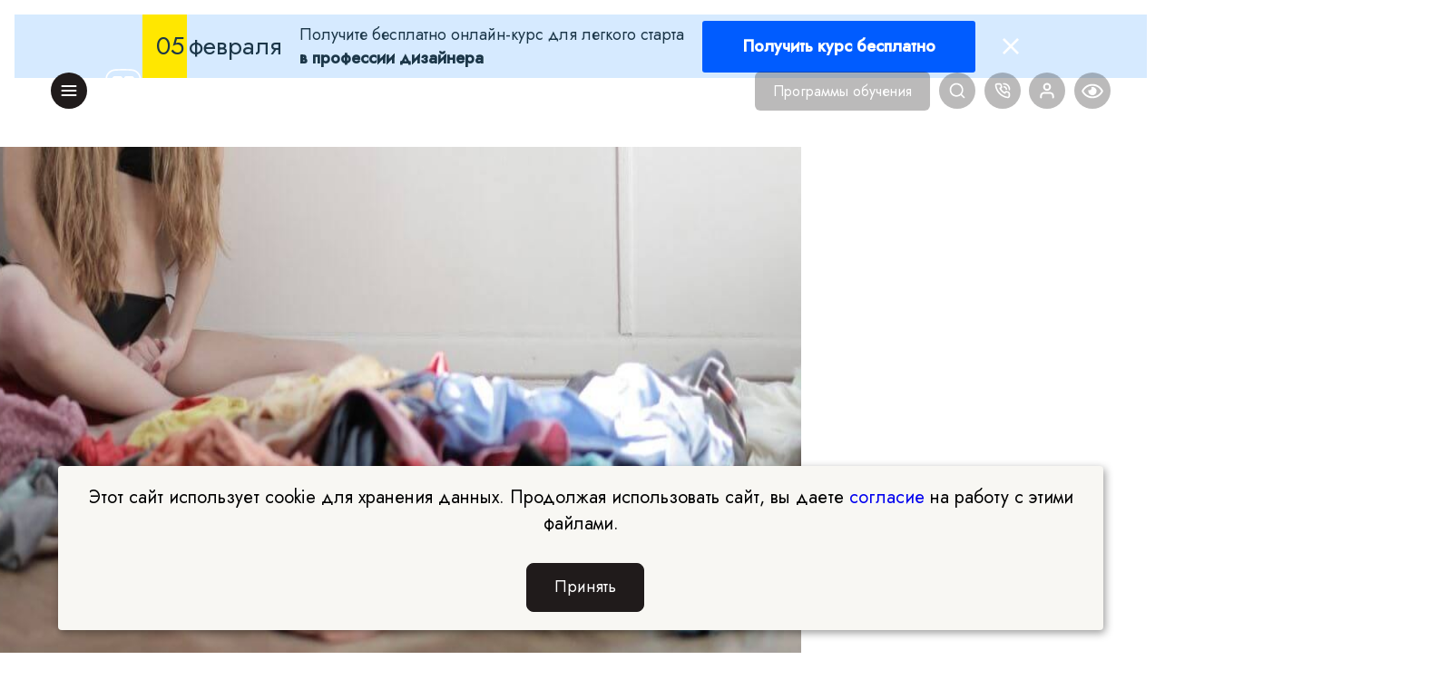

--- FILE ---
content_type: text/html; charset=UTF-8
request_url: https://edprodpo.com/blog/design/interer-garderobnoy-osobennosti-dizayna-i-oborudovaniya/
body_size: 61165
content:
    <!DOCTYPE html>
    <html lang="ru">
    <head>
        <title>&#1044;&#1080;&#1079;&#1072;&#1081;&#1085; &#1075;&#1072;&#1088;&#1076;&#1077;&#1088;&#1086;&#1073;&#1085;&#1086;&#1081;</title>


        <meta name="viewport" content="width=device-width, initial-scale=1">
        <meta http-equiv="X-UA-Compatible" content="IE=edge">
        <meta name="msapplication-tap-highlight" content="no">
        <meta name="format-detection" content="telephone=no">
        <meta name="verify-admitad" content="b9e1f747d1"/>

                    <meta name="robots" content="index, follow"/>
         

        <meta property='og:type' content='article'/>
        <meta property="og:site_name" content="Edprodpo">
        <meta property="og:locale" content="ru_RU">
        <meta property="og:title" content="&#1044;&#1080;&#1079;&#1072;&#1081;&#1085; &#1075;&#1072;&#1088;&#1076;&#1077;&#1088;&#1086;&#1073;&#1085;&#1086;&#1081;"/>
        <meta property="og:description" content="&#1043;&#1072;&#1088;&#1076;&#1077;&#1088;&#1086;&#1073;&#1085;&#1072;&#1103; &#1082;&#1086;&#1084;&#1085;&#1072;&#1090;&#1072;: &#1080;&#1076;&#1077;&#1080; &#1076;&#1080;&#1079;&#1072;&#1081;&#1085;&#1072;, &#1082;&#1072;&#1082; &#1086;&#1073;&#1091;&#1089;&#1090;&#1088;&#1086;&#1080;&#1090;&#1100; &#1074; &#1089;&#1087;&#1072;&#1083;&#1100;&#1085;&#1077; &#1080;&#1083;&#1080; &#1082;&#1083;&#1072;&#1076;&#1086;&#1074;&#1082;&#1077;"/>

                                    <meta property="og:image" content="/local/assets/images/fon/blog_fon.png"/>
                        <meta property="og:image:secure_url"
                  content="https://edprodpo.com/blog/design/interer-garderobnoy-osobennosti-dizayna-i-oborudovaniya/">
            <meta property="og:image:width" content="600">
            <meta property="og:image:height" content="400">
            <meta property="og:image:alt" content="&#1044;&#1080;&#1079;&#1072;&#1081;&#1085; &#1075;&#1072;&#1088;&#1076;&#1077;&#1088;&#1086;&#1073;&#1085;&#1086;&#1081;">
            <meta property="og:image:type" content="image/jpeg">
            <meta property="og:url"
                  content="https://edprodpo.com/blog/design/interer-garderobnoy-osobennosti-dizayna-i-oborudovaniya/"/>
                <meta property="og:updated_time" content="08/03/2023 07:54:56 pm">
        <meta name="hlw" content="9223371976752745402">
        <meta name="twitter:card" content="">
        <meta name="twitter:title" content="&#1044;&#1080;&#1079;&#1072;&#1081;&#1085; &#1075;&#1072;&#1088;&#1076;&#1077;&#1088;&#1086;&#1073;&#1085;&#1086;&#1081;">
        <meta name="twitter:description" content="&#1043;&#1072;&#1088;&#1076;&#1077;&#1088;&#1086;&#1073;&#1085;&#1072;&#1103; &#1082;&#1086;&#1084;&#1085;&#1072;&#1090;&#1072;: &#1080;&#1076;&#1077;&#1080; &#1076;&#1080;&#1079;&#1072;&#1081;&#1085;&#1072;, &#1082;&#1072;&#1082; &#1086;&#1073;&#1091;&#1089;&#1090;&#1088;&#1086;&#1080;&#1090;&#1100; &#1074; &#1089;&#1087;&#1072;&#1083;&#1100;&#1085;&#1077; &#1080;&#1083;&#1080; &#1082;&#1083;&#1072;&#1076;&#1086;&#1074;&#1082;&#1077;">
        <meta name="twitter:image" content="">

                                

        
        
                        <link rel="canonical" href="https://edprodpo.com/blog/design/interer-garderobnoy-osobennosti-dizayna-i-oborudovaniya/">
                    
        

        <link href="/favicon.ico?v=1" rel="shortcut icon">
        <style type="text/css" media="screen">
            body {
                cursor: default
            }

            .morecontent span {
                display: none
            }
        </style>

        <link rel="preload"
              href="https://fonts.googleapis.com/css2?family=Inter&family=Jost:wght@100;200;300;400;500&display=swap"
              as="style">
        <link rel="preload" href="https://fonts.gstatic.com/s/jost/v18/92zatBhPNqw73oDd4iYl.woff2" as="font"
              type="font/woff2" crossorigin>
        <link rel="preload" href="/local/assets/styles/app.new.css?v=6.016" as="style">
        <link rel="preload" href="/local/assets/styles/new.min.css?v=1770013609" as="style">
        <link rel="preload" href="/local/assets/styles/media.min.css?v=1.96" as="style">
        <link rel="preload" href="/local/assets/styles/owl.carousel.min.css" as="style">
        <link rel="preload" href="/local/assets/scripts/jquery-3.5.1.min.js" as="script">
        <link rel="preload" href="/local/assets/scripts/app.min.js?v=1.33" as="script">
        <link rel="preload" href="/local/assets/scripts/owl.carousel.min.js" as="script">
        <link rel="preload" href="/local/assets/scripts/custom.js?v=1770013609" as="script">

        <link rel="preconnect" href="https://fonts.googleapis.com">
        <link rel="preconnect" href="https://fonts.gstatic.com" crossorigin>
        <link href="https://fonts.googleapis.com/css2?family=Inter&family=Jost:wght@100;200;300;400;500&display=swap"
              rel="stylesheet">
        <link href="/local/assets/styles/app.new.css?v=6.016" rel="stylesheet">
        <link href="/local/assets/styles/new.min.css?v=1770013609" rel="stylesheet">
        <link href="/local/assets/styles/media.min.css?v=1.96" rel="stylesheet">


        
                    <link href="/local/assets/styles/intlTelInput.css?v=1.95" rel="stylesheet">
        

                <meta name="description" content="&#1043;&#1072;&#1088;&#1076;&#1077;&#1088;&#1086;&#1073;&#1085;&#1072;&#1103; &#1082;&#1086;&#1084;&#1085;&#1072;&#1090;&#1072;: &#1080;&#1076;&#1077;&#1080; &#1076;&#1080;&#1079;&#1072;&#1081;&#1085;&#1072;, &#1082;&#1072;&#1082; &#1086;&#1073;&#1091;&#1089;&#1090;&#1088;&#1086;&#1080;&#1090;&#1100; &#1074; &#1089;&#1087;&#1072;&#1083;&#1100;&#1085;&#1077; &#1080;&#1083;&#1080; &#1082;&#1083;&#1072;&#1076;&#1086;&#1074;&#1082;&#1077;" />
        

<script type="text/javascript" data-skip-moving="true">(function(w, d, n) {var cl = "bx-core";var ht = d.documentElement;var htc = ht ? ht.className : undefined;if (htc === undefined || htc.indexOf(cl) !== -1){return;}var ua = n.userAgent;if (/(iPad;)|(iPhone;)/i.test(ua)){cl += " bx-ios";}else if (/Android/i.test(ua)){cl += " bx-android";}cl += (/(ipad|iphone|android|mobile|touch)/i.test(ua) ? " bx-touch" : " bx-no-touch");cl += w.devicePixelRatio && w.devicePixelRatio >= 2? " bx-retina": " bx-no-retina";var ieVersion = -1;if (/AppleWebKit/.test(ua)){cl += " bx-chrome";}else if ((ieVersion = getIeVersion()) > 0){cl += " bx-ie bx-ie" + ieVersion;if (ieVersion > 7 && ieVersion < 10 && !isDoctype()){cl += " bx-quirks";}}else if (/Opera/.test(ua)){cl += " bx-opera";}else if (/Gecko/.test(ua)){cl += " bx-firefox";}if (/Macintosh/i.test(ua)){cl += " bx-mac";}ht.className = htc ? htc + " " + cl : cl;function isDoctype(){if (d.compatMode){return d.compatMode == "CSS1Compat";}return d.documentElement && d.documentElement.clientHeight;}function getIeVersion(){if (/Opera/i.test(ua) || /Webkit/i.test(ua) || /Firefox/i.test(ua) || /Chrome/i.test(ua)){return -1;}var rv = -1;if (!!(w.MSStream) && !(w.ActiveXObject) && ("ActiveXObject" in w)){rv = 11;}else if (!!d.documentMode && d.documentMode >= 10){rv = 10;}else if (!!d.documentMode && d.documentMode >= 9){rv = 9;}else if (d.attachEvent && !/Opera/.test(ua)){rv = 8;}if (rv == -1 || rv == 8){var re;if (n.appName == "Microsoft Internet Explorer"){re = new RegExp("MSIE ([0-9]+[\.0-9]*)");if (re.exec(ua) != null){rv = parseFloat(RegExp.$1);}}else if (n.appName == "Netscape"){rv = 11;re = new RegExp("Trident/.*rv:([0-9]+[\.0-9]*)");if (re.exec(ua) != null){rv = parseFloat(RegExp.$1);}}}return rv;}})(window, document, navigator);</script>

<link href="/bitrix/cache/css/ed/new_edprodpo/page_d550b477f8737761fbe57ab499d601d9/page_d550b477f8737761fbe57ab499d601d9_v1.css?1768722446996836" type="text/css"  rel="stylesheet" />
<link href="/bitrix/cache/css/ed/new_edprodpo/template_524c471d10e1edf7c74cec842398e3db/template_524c471d10e1edf7c74cec842398e3db_v1.css?176872244663724" type="text/css"  data-template-style="true" rel="stylesheet" />

        <link href="/local/assets/styles/owl.carousel.min.css" type="text/css" data-template-style="true"
              rel="stylesheet"/>

        
        
        
        

        <style>#slider-link, section:not(#top_blog), footer {
                display: none;
            }</style>

                    



					


<meta name="delight_webpconverter_attr" value="data-src|src">
<meta id="bx_mobile_viewport" name="viewport" content="width=device-width, user-scalable=no, viewport-fit=cover">

                    
        
        <link href="/local/assets/styles/bvi.min.css" rel="stylesheet">
        
            </head>
<body class="webp-s">



  





    <!-- Google Tag Manager (noscript) -->
    <noscript>
        <iframe src="https://www.googletagmanager.com/ns.html?id=GTM-WZJTN3T"
                height="0" width="0" style="display:none;visibility:hidden"></iframe>
    </noscript>
    <!-- End Google Tag Manager (noscript) -->


    <header>
        <div class="top_header">
            <div class="flex align-center just-sp-between">
                <div class="left_header flex align-center">
                    <a class="gamburg"></a>
                    <div class="navbar">
                        

<ul class="topmenu nav navbar-nav">

			<li><a href="/programs/"  >&#1055;&#1088;&#1086;&#1075;&#1088;&#1072;&#1084;&#1084;&#1099; &#1086;&#1073;&#1091;&#1095;&#1077;&#1085;&#1080;&#1103;</a></li>
		
			<li><a href="/events/"  class="open" data-id="1">&#1052;&#1077;&#1088;&#1086;&#1087;&#1088;&#1080;&#1103;&#1090;&#1080;&#1103;</a></li>
		
			<li class="active">
			<a href='/blog/' class="open" data-id="2">&#1041;&#1083;&#1086;&#1075;</a>
		</li>
		
			<li><a href="/about/text/"  >&#1054;&#1090;&#1079;&#1099;&#1074;&#1099;</a></li>
		
			<li><a href="/about/"  class="open" data-id="3">&#1054; &#1082;&#1086;&#1084;&#1087;&#1072;&#1085;&#1080;&#1080;</a></li>
		
			<li><a href="/information/"  class="open" data-id="4">&#1057;&#1074;&#1077;&#1076;&#1077;&#1085;&#1080;&#1103; &#1086;&#1073; &#1086;&#1073;&#1088;&#1072;&#1079;&#1086;&#1074;&#1072;&#1090;&#1077;&#1083;&#1100;&#1085;&#1086;&#1081; &#1086;&#1088;&#1075;&#1072;&#1085;&#1080;&#1079;&#1072;&#1094;&#1080;&#1080;</a></li>
		
			<li><a href="https://edprocross.com/partners/" target='_blank' >&#1055;&#1072;&#1088;&#1090;&#1085;&#1077;&#1088;&#1089;&#1082;&#1072;&#1103; &#1087;&#1088;&#1086;&#1075;&#1088;&#1072;&#1084;&#1084;&#1072;</a></li>
		
			<li><a href="https://edpro.biz/"  >&#1055;&#1083;&#1072;&#1090;&#1092;&#1086;&#1088;&#1084;&#1072; EDPROBIZ</a></li>
		
			<li><a href="/contacts/"  class="open" data-id="5">&#1050;&#1086;&#1085;&#1090;&#1072;&#1082;&#1090;&#1099;</a></li>
		

</ul>



	
	 
	
	 
	
				<div class="mm__box" data-id="1">
			<div class="mm__box-back ic-b">&#1052;&#1077;&#1088;&#1086;&#1087;&#1088;&#1080;&#1103;&#1090;&#1080;&#1103;</div>
			<ul>
				
				<li><a href="/events/">&#1042;&#1089;&#1077; &#1084;&#1077;&#1088;&#1086;&#1087;&#1088;&#1080;&#1103;&#1090;&#1080;&#1103;</a></li>
		
		
	 
	
				
				<li><a href="/events/?type=vebinars">&#1042;&#1077;&#1073;&#1080;&#1085;&#1072;&#1088;&#1099;</a></li>
		
		
	 
	
				
				<li><a href="/events/?type=marafons">&#1052;&#1072;&#1088;&#1072;&#1092;&#1086;&#1085;&#1099;</a></li>
		
		
	 
	
				
				<li><a href="/events/?type=masterklass">&#1052;&#1072;&#1089;&#1090;&#1077;&#1088;-&#1082;&#1083;&#1072;&#1089;&#1089;&#1099;</a></li>
		
		
	 
	
				
				<li><a href="/events/?type=onlineconfer">&#1054;&#1085;&#1083;&#1072;&#1081;&#1085;-&#1082;&#1086;&#1085;&#1092;&#1077;&#1088;&#1077;&#1085;&#1094;&#1080;&#1080;</a></li>
		
		
	 
	
				
				<li><a href="/events/?type=openlesson">&#1054;&#1090;&#1082;&#1088;&#1099;&#1090;&#1099;&#1077; &#1091;&#1088;&#1086;&#1082;&#1080;</a></li>
		
		
	 
	
				
				<li><a href="/events/?type=openconsult">&#1054;&#1090;&#1082;&#1088;&#1099;&#1090;&#1099;&#1077; &#1082;&#1086;&#1085;&#1089;&#1091;&#1083;&#1100;&#1090;&#1072;&#1094;&#1080;&#1080;</a></li>
				
			</ul>
		</div>
		
		
	 
	
	 
	
				<div class="mm__box" data-id="2">
			<div class="mm__box-back ic-b">&#1041;&#1083;&#1086;&#1075;</div>
			<ul>
				
				<li><a href="/blog/">&#1042;&#1089;&#1077; &#1089;&#1090;&#1072;&#1090;&#1100;&#1080;</a></li>
		
		
	 
	
				
				<li><a href="/blog/kouching/">&#1050;&#1086;&#1091;&#1095;&#1080;&#1085;&#1075;</a></li>
		
		
	 
	
				
				<li><a href="/blog/nutritsiologiya/">&#1053;&#1091;&#1090;&#1088;&#1080;&#1094;&#1080;&#1086;&#1083;&#1086;&#1075;&#1080;&#1103;</a></li>
		
		
	 
	
				
				<li><a href="/blog/seksologiya/">&#1057;&#1077;&#1082;&#1089;&#1086;&#1083;&#1086;&#1075;&#1080;&#1103;</a></li>
		
		
	 
	
				
				<li><a href="/blog/psychology/">&#1055;&#1089;&#1080;&#1093;&#1086;&#1083;&#1086;&#1075;&#1080;&#1103;</a></li>
		
		
	 
	
				
				<li><a href="/blog/design/">&#1044;&#1080;&#1079;&#1072;&#1081;&#1085; &#1080;&#1085;&#1090;&#1077;&#1088;&#1100;&#1077;&#1088;&#1086;&#1074;</a></li>
		
		
	 
	
				
				<li><a href="/blog/trener/">&#1069;&#1082;&#1089;&#1087;&#1077;&#1088;&#1090;.PRO</a></li>
				
			</ul>
		</div>
		
		
	 
	
	 
	
	 
	
				<div class="mm__box" data-id="3">
			<div class="mm__box-back ic-b">&#1054; &#1082;&#1086;&#1084;&#1087;&#1072;&#1085;&#1080;&#1080;</div>
			<ul>
				
				<li><a href="/about/">&#1054; &#1082;&#1086;&#1084;&#1087;&#1072;&#1085;&#1080;&#1080;</a></li>
		
		
	 
	
				
				<li><a href="/about/documents/">&#1051;&#1080;&#1094;&#1077;&#1085;&#1079;&#1080;&#1080; &#1080; &#1089;&#1077;&#1088;&#1090;&#1080;&#1092;&#1080;&#1082;&#1072;&#1090;&#1099;</a></li>
		
		
	 
	
				
				<li><a href="/about/methodological_documents/">&#1054;&#1073;&#1088;&#1072;&#1079;&#1086;&#1074;&#1072;&#1090;&#1077;&#1083;&#1100;&#1085;&#1099;&#1077; &#1087;&#1088;&#1086;&#1075;&#1088;&#1072;&#1084;&#1084;&#1099;</a></li>
		
		
	 
	
				
				<li><a href="https://edprocross.com/partners/">&#1055;&#1072;&#1088;&#1090;&#1085;&#1077;&#1088;&#1072;&#1084;</a></li>
		
		
	 
	
				
				<li><a href="https://edpro.biz/">&#1055;&#1083;&#1072;&#1090;&#1092;&#1086;&#1088;&#1084;&#1072; EDPROBIZ</a></li>
		
		
	 
	
				
				<li><a href="/about/vakansii/">&#1042;&#1072;&#1082;&#1072;&#1085;&#1089;&#1080;&#1080;</a></li>
		
		
	 
	
				
				<li><a href="/contacts/">&#1050;&#1086;&#1085;&#1090;&#1072;&#1082;&#1090;&#1099;</a></li>
				
			</ul>
		</div>
		
		
	 
	
	 
	
				<div class="mm__box" data-id="4">
			<div class="mm__box-back ic-b">&#1057;&#1074;&#1077;&#1076;&#1077;&#1085;&#1080;&#1103; &#1086;&#1073; &#1086;&#1073;&#1088;&#1072;&#1079;&#1086;&#1074;&#1072;&#1090;&#1077;&#1083;&#1100;&#1085;&#1086;&#1081; &#1086;&#1088;&#1075;&#1072;&#1085;&#1080;&#1079;&#1072;&#1094;&#1080;&#1080;</div>
			<ul>
				
				<li><a href="/information/">&#1054;&#1089;&#1085;&#1086;&#1074;&#1085;&#1099;&#1077; &#1089;&#1074;&#1077;&#1076;&#1077;&#1085;&#1080;&#1103;</a></li>
		
		
	 
	
				
				<li><a href="/information/structure/">&#1057;&#1090;&#1088;&#1091;&#1082;&#1090;&#1091;&#1088;&#1072; &#1080; &#1086;&#1088;&#1075;&#1072;&#1085;&#1099; &#1091;&#1087;&#1088;&#1072;&#1074;&#1083;&#1077;&#1085;&#1080;&#1103; &#1086;&#1073;&#1088;&#1072;&#1079;&#1086;&#1074;&#1072;&#1090;&#1077;&#1083;&#1100;&#1085;&#1086;&#1081; &#1086;&#1088;&#1075;&#1072;&#1085;&#1080;&#1079;&#1072;&#1094;&#1080;&#1077;&#1081;</a></li>
		
		
	 
	
				
				<li><a href="/information/documents/">&#1044;&#1086;&#1082;&#1091;&#1084;&#1077;&#1085;&#1090;&#1099;</a></li>
		
		
	 
	
				
				<li><a href="/information/teaching/">&#1054;&#1073;&#1088;&#1072;&#1079;&#1086;&#1074;&#1072;&#1085;&#1080;&#1077;</a></li>
		
		
	 
	
				
				<li><a href="/information/management/">&#1056;&#1091;&#1082;&#1086;&#1074;&#1086;&#1076;&#1089;&#1090;&#1074;&#1086;</a></li>
		
		
	 
	
				
				<li><a href="/information/teachers/">&#1055;&#1077;&#1076;&#1072;&#1075;&#1086;&#1075;&#1080;&#1095;&#1077;&#1089;&#1082;&#1080;&#1081; &#1089;&#1086;&#1089;&#1090;&#1072;&#1074;</a></li>
		
		
	 
	
				
				<li><a href="/information/equipment/">&#1052;&#1072;&#1090;&#1077;&#1088;&#1080;&#1072;&#1083;&#1100;&#1085;&#1086;-&#1090;&#1077;&#1093;&#1085;&#1080;&#1095;&#1077;&#1089;&#1082;&#1086;&#1077; &#1086;&#1073;&#1077;&#1089;&#1087;&#1077;&#1095;&#1077;&#1085;&#1080;&#1077; &#1080; &#1086;&#1089;&#1085;&#1072;&#1097;&#1077;&#1085;&#1085;&#1086;&#1089;&#1090;&#1100; &#1086;&#1073;&#1088;&#1072;&#1079;&#1086;&#1074;&#1072;&#1090;&#1077;&#1083;&#1100;&#1085;&#1086;&#1075;&#1086; &#1087;&#1088;&#1086;&#1094;&#1077;&#1089;&#1089;&#1072;. &#1044;&#1086;&#1089;&#1090;&#1091;&#1087;&#1085;&#1072;&#1103; &#1089;&#1088;&#1077;&#1076;&#1072;</a></li>
		
		
	 
	
				
				<li><a href="/information/services/">&#1055;&#1083;&#1072;&#1090;&#1085;&#1099;&#1077; &#1086;&#1073;&#1088;&#1072;&#1079;&#1086;&#1074;&#1072;&#1090;&#1077;&#1083;&#1100;&#1085;&#1099;&#1077; &#1091;&#1089;&#1083;&#1091;&#1075;&#1080;</a></li>
		
		
	 
	
				
				<li><a href="/information/activities/">&#1060;&#1080;&#1085;&#1072;&#1085;&#1089;&#1086;&#1074;&#1086;-&#1093;&#1086;&#1079;&#1103;&#1081;&#1089;&#1090;&#1074;&#1077;&#1085;&#1085;&#1072;&#1103; &#1076;&#1077;&#1103;&#1090;&#1077;&#1083;&#1100;&#1085;&#1086;&#1089;&#1090;&#1100;</a></li>
		
		
	 
	
				
				<li><a href="/information/stipend/">&#1057;&#1090;&#1080;&#1087;&#1077;&#1085;&#1076;&#1080;&#1080; &#1080; &#1084;&#1077;&#1088;&#1099; &#1087;&#1086;&#1076;&#1076;&#1077;&#1088;&#1078;&#1082;&#1080; &#1086;&#1073;&#1091;&#1095;&#1072;&#1102;&#1097;&#1080;&#1093;&#1089;&#1103;</a></li>
		
		
	 
	
				
				<li><a href="/information/vacant/">&#1042;&#1072;&#1082;&#1072;&#1085;&#1090;&#1085;&#1099;&#1077; &#1084;&#1077;&#1089;&#1090;&#1072; &#1076;&#1083;&#1103; &#1087;&#1088;&#1080;&#1077;&#1084;&#1072; (&#1087;&#1077;&#1088;&#1077;&#1074;&#1086;&#1076;&#1072;) &#1086;&#1073;&#1091;&#1095;&#1072;&#1102;&#1097;&#1080;&#1093;&#1089;&#1103;</a></li>
		
		
	 
	
				
				<li><a href="/information/cooperation/">&#1052;&#1077;&#1078;&#1076;&#1091;&#1085;&#1072;&#1088;&#1086;&#1076;&#1085;&#1086;&#1077; &#1089;&#1086;&#1090;&#1088;&#1091;&#1076;&#1085;&#1080;&#1095;&#1077;&#1089;&#1090;&#1074;&#1086;</a></li>
		
		
	 
	
				
				<li><a href="/information/food/">&#1054;&#1088;&#1075;&#1072;&#1085;&#1080;&#1079;&#1072;&#1094;&#1080;&#1103; &#1087;&#1080;&#1090;&#1072;&#1085;&#1080;&#1103; &#1074; &#1086;&#1073;&#1088;&#1072;&#1079;&#1086;&#1074;&#1072;&#1090;&#1077;&#1083;&#1100;&#1085;&#1086;&#1081; &#1086;&#1088;&#1075;&#1072;&#1085;&#1080;&#1079;&#1072;&#1094;&#1080;&#1080;</a></li>
				
			</ul>
		</div>
		
		
	 
	
	 
	
	 
	
	 
	
				<div class="mm__box" data-id="5">
			<div class="mm__box-back ic-b">&#1050;&#1086;&#1085;&#1090;&#1072;&#1082;&#1090;&#1099;</div>
			<ul>
				
				<li><a href="/about/">&#1054; &#1082;&#1086;&#1084;&#1087;&#1072;&#1085;&#1080;&#1080;</a></li>
		
		
	 
	
				
				<li><a href="/about/documents/">&#1044;&#1086;&#1082;&#1091;&#1084;&#1077;&#1085;&#1090;&#1099;</a></li>
		
		
	 
	
				
				<li><a href="https://edprocross.com/partners/">&#1055;&#1072;&#1088;&#1090;&#1085;&#1077;&#1088;&#1072;&#1084;</a></li>
		
		
	 
	
				
				<li><a href="/about/teachers/">&#1055;&#1088;&#1077;&#1087;&#1086;&#1076;&#1072;&#1074;&#1072;&#1090;&#1077;&#1083;&#1080;</a></li>
		
		
	 
	
				
				<li><a href="/about/critique/">&#1056;&#1077;&#1094;&#1077;&#1085;&#1079;&#1080;&#1080;</a></li>
		
		
	 
	
				
				<li><a href="/about/vakansii/">&#1042;&#1072;&#1082;&#1072;&#1085;&#1089;&#1080;&#1080;</a></li>
		
		
	 
	
				
				<li><a href="/contacts/">&#1050;&#1086;&#1085;&#1090;&#1072;&#1082;&#1090;&#1099;</a></li>
				
			</ul>
		</div>
		
		
	 
	
	
                    </div>
                    <div class="logo">
                        <a href="/"><img src="/local/assets/images/svg/logo.svg?v=2" width="118" height="40"></a>
                    </div>
                </div>
                <div class="right_header flex align-center just-sp-between">
                    <a class="programm_header" href="/programs/">&#1055;&#1088;&#1086;&#1075;&#1088;&#1072;&#1084;&#1084;&#1099; &#1086;&#1073;&#1091;&#1095;&#1077;&#1085;&#1080;&#1103;</a>
                    <div class="search icon-header">
                        <a class="flex round" href="#" data-open="search"><img
                                    src="/local/assets/images/svg/search.svg" width="20" height="20"></a>
                    </div>
                    <div class="callback icon-header">
                        <a class="flex round contact_list_top" href="#"><img
                                    src="/local/assets/images/svg/call.svg" width="20" height="20"></a>
                    </div>
                    <div class="user icon-header">
                        <a class="flex round cabmenu" href="#"><img src="/local/assets/images/svg/user.svg"  width="20" height="20"></a>
                    </div>
                    <div class="user icon-header">
                        <a class="flex round bvi-link" href="#"><img src="/local/assets/images/bvi/eye.svg" width="24" height="21"
                                                                     style="width: 60%; filter: invert(100%);"></a>
                    </div>
                    <div class="hidd_cab_menu">
                        <a href="https://my.edprodpo.ru/" target="_blank" rel="nofollow">
                            <svg xmlns="http://www.w3.org/2000/svg" width="20" height="20" viewBox="0 0 20 20"
                                 fill="none">
                                <path d="M16.6666 17.5V15.8333C16.6666 14.9493 16.3155 14.1014 15.6903 13.4763C15.0652 12.8512 14.2174 12.5 13.3333 12.5H6.66665C5.78259 12.5 4.93474 12.8512 4.30962 13.4763C3.6845 14.1014 3.33331 14.9493 3.33331 15.8333V17.5M13.3333 5.83333C13.3333 7.67428 11.8409 9.16667 9.99998 9.16667C8.15903 9.16667 6.66665 7.67428 6.66665 5.83333C6.66665 3.99238 8.15903 2.5 9.99998 2.5C11.8409 2.5 13.3333 3.99238 13.3333 5.83333Z"
                                      stroke="#CCA886" stroke-width="2" stroke-linecap="round" stroke-linejoin="round"/>
                            </svg>
                            &#1050;&#1072;&#1073;&#1080;&#1085;&#1077;&#1090; EDPRO
                        </a>
                        <a href="https://lk.jbo.bz" target="_blank" rel="nofollow">
                            <svg xmlns="http://www.w3.org/2000/svg" width="20" height="20" viewBox="0 0 20 20"
                                 fill="none">
                                <path d="M16.6666 17.5V15.8333C16.6666 14.9493 16.3155 14.1014 15.6903 13.4763C15.0652 12.8512 14.2174 12.5 13.3333 12.5H6.66665C5.78259 12.5 4.93474 12.8512 4.30962 13.4763C3.6845 14.1014 3.33331 14.9493 3.33331 15.8333V17.5M13.3333 5.83333C13.3333 7.67428 11.8409 9.16667 9.99998 9.16667C8.15903 9.16667 6.66665 7.67428 6.66665 5.83333C6.66665 3.99238 8.15903 2.5 9.99998 2.5C11.8409 2.5 13.3333 3.99238 13.3333 5.83333Z"
                                      stroke="#CCA886" stroke-width="2" stroke-linecap="round" stroke-linejoin="round"/>
                            </svg>
                            &#1055;&#1072;&#1088;&#1090;&#1085;&#1077;&#1088;&#1089;&#1082;&#1080;&#1081; &#1082;&#1072;&#1073;&#1080;&#1085;&#1077;&#1090;
                        </a>
                    </div>
                    <div class="contact_list_top_menu">
                        <a href="https://total.bitrix24.ru/online/dpo" target="_blank" rel="nofollow">
                            <svg xmlns="http://www.w3.org/2000/svg" width="20" height="20" viewBox="0 0 20 20"
                                 fill="none">
                                <path d="M18.0917 12.9834L14.325 9.22507C14.4038 8.84121 14.4429 8.45026 14.4417 8.0584C14.4414 6.98394 14.1702 5.9269 13.6533 4.98497C13.1363 4.04304 12.3903 3.24663 11.4841 2.66935C10.5779 2.09207 9.54078 1.75255 8.46863 1.68218C7.39648 1.61181 6.32389 1.81285 5.35 2.26673C5.22662 2.3231 5.11885 2.40873 5.03608 2.5162C4.9533 2.62366 4.89801 2.74971 4.875 2.8834C4.85209 3.01539 4.86133 3.15096 4.90195 3.27861C4.94257 3.40627 5.01336 3.52225 5.10834 3.61673L8.73334 7.2334L7.23334 8.7334L3.61667 5.1084C3.52139 5.0149 3.40505 4.94566 3.27743 4.90651C3.14981 4.86735 3.01465 4.85943 2.88334 4.8834C2.75049 4.90556 2.62499 4.95959 2.51759 5.04087C2.41019 5.12214 2.32409 5.22824 2.26667 5.35007C1.81127 6.32715 1.6104 7.40355 1.68274 8.47912C1.75509 9.55469 2.09829 10.5945 2.68043 11.5018C3.26257 12.4091 4.06473 13.1544 5.01229 13.6685C5.95985 14.1825 7.02202 14.4485 8.1 14.4417C8.49186 14.443 8.88281 14.4039 9.26667 14.3251L13.025 18.0917C13.1025 18.1698 13.1946 18.2318 13.2962 18.2741C13.3977 18.3165 13.5067 18.3382 13.6167 18.3382C13.7267 18.3382 13.8356 18.3165 13.9372 18.2741C14.0387 18.2318 14.1309 18.1698 14.2083 18.0917C14.2864 18.0143 14.3484 17.9221 14.3907 17.8205C14.4331 17.719 14.4548 17.6101 14.4548 17.5001C14.4548 17.3901 14.4331 17.2811 14.3907 17.1796C14.3484 17.078 14.2864 16.9859 14.2083 16.9084L10.125 12.8251C10.023 12.7237 9.89642 12.6505 9.75769 12.6125C9.61897 12.5745 9.47277 12.5731 9.33334 12.6084C8.93098 12.7161 8.51653 12.7722 8.1 12.7751C7.47671 12.7806 6.85849 12.6627 6.28095 12.4282C5.70342 12.1937 5.17798 11.8473 4.73491 11.4089C4.29184 10.9705 3.9399 10.4487 3.69935 9.87369C3.4588 9.29866 3.33441 8.68171 3.33334 8.0584C3.33226 7.77925 3.35456 7.50049 3.4 7.22507L6.66667 10.5001C6.74414 10.5782 6.83631 10.6402 6.93785 10.6825C7.0394 10.7248 7.14833 10.7466 7.25834 10.7466C7.36835 10.7466 7.47727 10.7248 7.57882 10.6825C7.68037 10.6402 7.77253 10.5782 7.85 10.5001L10.5 7.82507C10.6502 7.66968 10.7342 7.46201 10.7342 7.2459C10.7342 7.02978 10.6502 6.82212 10.5 6.66673L7.25834 3.40007C7.53382 3.35508 7.81253 3.33278 8.09167 3.3334C9.34337 3.33561 10.5431 3.83439 11.4274 4.72026C12.3117 5.60613 12.8083 6.80669 12.8083 8.0584C12.8054 8.47492 12.7494 8.88938 12.6417 9.29173C12.6064 9.43117 12.6078 9.57736 12.6458 9.71609C12.6837 9.85482 12.757 9.98136 12.8583 10.0834L16.9417 14.1667C17.0986 14.3237 17.3114 14.4118 17.5333 14.4118C17.7553 14.4118 17.9681 14.3237 18.125 14.1667C18.2819 14.0098 18.3701 13.797 18.3701 13.5751C18.3701 13.3531 18.2819 13.1403 18.125 12.9834H18.0917Z"
                                      fill="#CCA886"/>
                            </svg>
                            &#1058;&#1077;&#1093;. &#1087;&#1086;&#1076;&#1076;&#1077;&#1088;&#1078;&#1082;&#1072;
                        </a>
                        <a href="tel:88006004097" target="_blank" rel="nofollow">
                            <svg xmlns="http://www.w3.org/2000/svg" width="20" height="20" viewBox="0 0 20 20"
                                 fill="none">
                                <path d="M12.45 5.46664H15.4334L14.775 6.13331C14.6198 6.28944 14.5327 6.50065 14.5327 6.7208C14.5327 6.94096 14.6198 7.15217 14.775 7.30831C14.9312 7.46351 15.1424 7.55063 15.3625 7.55063C15.5827 7.55063 15.7939 7.46351 15.95 7.30831L18.0334 5.22497C18.1886 5.06884 18.2757 4.85763 18.2757 4.63747C18.2757 4.41732 18.1886 4.20611 18.0334 4.04997L15.95 1.96664C15.7906 1.83012 15.5855 1.75878 15.3758 1.76688C15.1661 1.77498 14.9671 1.86192 14.8187 2.01034C14.6703 2.15875 14.5834 2.3577 14.5753 2.56743C14.5672 2.77716 14.6385 2.98222 14.775 3.14164L15.4334 3.79997H12.45C12.229 3.79997 12.017 3.88777 11.8608 4.04405C11.7045 4.20033 11.6167 4.41229 11.6167 4.6333C11.6167 4.85432 11.7045 5.06628 11.8608 5.22256C12.017 5.37884 12.229 5.46664 12.45 5.46664ZM16.2 10.8333C16.0167 10.8333 15.825 10.775 15.6417 10.7333C15.2704 10.6515 14.9056 10.5429 14.55 10.4083C14.1634 10.2677 13.7385 10.275 13.3569 10.4288C12.9754 10.5827 12.6643 10.8722 12.4834 11.2416L12.3 11.6166C11.4884 11.1651 10.7425 10.6043 10.0834 9.94997C9.429 9.29082 8.86821 8.54497 8.41669 7.7333L8.76669 7.49997C9.13616 7.31907 9.42567 7.00791 9.57952 6.62638C9.73336 6.24485 9.74067 5.8199 9.60002 5.4333C9.46771 5.07699 9.35914 4.7123 9.27502 4.34164C9.23336 4.1583 9.20002 3.96664 9.17502 3.77497C9.07383 3.18799 8.76638 2.65642 8.30804 2.276C7.8497 1.89559 7.2706 1.69131 6.67502 1.69997H4.17502C3.81588 1.6966 3.46023 1.77065 3.13228 1.91708C2.80433 2.06351 2.51178 2.27888 2.27455 2.54854C2.03732 2.81819 1.86097 3.1358 1.75751 3.47973C1.65406 3.82367 1.62592 4.18585 1.67502 4.54164C2.11897 8.03279 3.71338 11.2765 6.2064 13.7605C8.69942 16.2445 11.9489 17.8271 15.4417 18.2583H15.7584C16.3729 18.2592 16.9662 18.0337 17.425 17.625C17.6887 17.3892 17.8993 17.1001 18.0429 16.7769C18.1866 16.4537 18.26 16.1037 18.2584 15.75V13.25C18.2481 12.6711 18.0374 12.1138 17.662 11.673C17.2866 11.2323 16.7699 10.9355 16.2 10.8333ZM16.6167 15.8333C16.6165 15.9516 16.5912 16.0686 16.5423 16.1763C16.4935 16.2841 16.4222 16.3802 16.3334 16.4583C16.2402 16.5387 16.1314 16.5988 16.0137 16.6346C15.896 16.6705 15.7722 16.6814 15.65 16.6666C12.5291 16.2665 9.63022 14.8387 7.41062 12.6085C5.19102 10.3784 3.77703 7.47275 3.39169 4.34997C3.37843 4.2279 3.39005 4.10441 3.42586 3.98696C3.46167 3.86951 3.52091 3.76054 3.60002 3.66664C3.67811 3.57775 3.77424 3.50651 3.88201 3.45765C3.98977 3.4088 4.1067 3.38345 4.22502 3.3833H6.72502C6.91881 3.37899 7.10804 3.44237 7.26014 3.56253C7.41224 3.68269 7.5177 3.85211 7.55836 4.04164C7.59169 4.26942 7.63336 4.49442 7.68336 4.71664C7.77962 5.15593 7.90774 5.58762 8.06669 6.00831L6.90002 6.54997C6.80027 6.59574 6.71054 6.66076 6.63599 6.7413C6.56143 6.82184 6.50352 6.91632 6.46558 7.0193C6.42764 7.12228 6.41042 7.23175 6.4149 7.34141C6.41938 7.45107 6.44547 7.55876 6.49169 7.6583C7.69102 10.2273 9.75606 12.2923 12.325 13.4916C12.5279 13.575 12.7555 13.575 12.9584 13.4916C13.0623 13.4545 13.1578 13.397 13.2393 13.3226C13.3209 13.2482 13.3868 13.1584 13.4334 13.0583L13.95 11.8916C14.3808 12.0457 14.8205 12.1737 15.2667 12.275C15.4889 12.325 15.7139 12.3666 15.9417 12.4C16.1312 12.4406 16.3006 12.5461 16.4208 12.6982C16.541 12.8503 16.6043 13.0395 16.6 13.2333L16.6167 15.8333Z"
                                      fill="#cca886"/>
                            </svg>
                            8 (800) 600-40-97
                        </a>
                        <a href="mailto:support@edprodpo.com" target="_blank" rel="nofollow">
                            <svg xmlns="http://www.w3.org/2000/svg" width="20" height="20" viewBox="0 0 20 20"
                                 fill="none">
                                <path d="M11.6667 9.59175H13.6834C13.793 9.59238 13.9017 9.57136 14.0033 9.52989C14.1048 9.48842 14.1972 9.42731 14.275 9.35008L18.0917 5.53341C18.1698 5.45594 18.2318 5.36378 18.2741 5.26223C18.3164 5.16068 18.3382 5.05176 18.3382 4.94175C18.3382 4.83174 18.3164 4.72282 18.2741 4.62127C18.2318 4.51972 18.1698 4.42755 18.0917 4.35008L16.075 2.33341C15.9976 2.25531 15.9054 2.19331 15.8038 2.151C15.7023 2.1087 15.5934 2.08691 15.4834 2.08691C15.3733 2.08691 15.2644 2.1087 15.1629 2.151C15.0613 2.19331 14.9692 2.25531 14.8917 2.33341L11.075 6.15008C10.9227 6.30977 10.8364 6.52111 10.8334 6.74175V8.75841C10.8334 8.97943 10.9212 9.19139 11.0774 9.34767C11.2337 9.50395 11.4457 9.59175 11.6667 9.59175ZM12.5 7.09175L15.4834 4.10841L16.3167 4.94175L13.3334 7.92508H12.5V7.09175ZM17.5 8.75841C17.279 8.75841 17.067 8.84621 16.9108 9.00249C16.7545 9.15877 16.6667 9.37073 16.6667 9.59175V15.4251C16.6667 15.6461 16.5789 15.8581 16.4226 16.0143C16.2663 16.1706 16.0544 16.2584 15.8334 16.2584H4.16669C3.94567 16.2584 3.73371 16.1706 3.57743 16.0143C3.42115 15.8581 3.33335 15.6461 3.33335 15.4251V7.41675L8.23335 12.3251C8.46591 12.5607 8.74293 12.7477 9.04835 12.8754C9.35376 13.003 9.68149 13.0688 10.0125 13.0688C10.3435 13.0688 10.6713 13.003 10.9767 12.8754C11.2821 12.7477 11.5591 12.5607 11.7917 12.3251C11.9444 12.1693 12.0299 11.9599 12.0299 11.7417C12.0299 11.5236 11.9444 11.3142 11.7917 11.1584C11.7141 11.079 11.6214 11.016 11.5191 10.9729C11.4168 10.9299 11.3069 10.9077 11.1959 10.9077C11.0848 10.9077 10.975 10.9299 10.8726 10.9729C10.7703 11.016 10.6776 11.079 10.6 11.1584C10.4442 11.3111 10.2348 11.3966 10.0167 11.3966C9.79856 11.3966 9.58913 11.3111 9.43335 11.1584L4.50835 6.24175H8.33335C8.55437 6.24175 8.76633 6.15395 8.92261 5.99767C9.07889 5.84139 9.16669 5.62943 9.16669 5.40841C9.16669 5.1874 9.07889 4.97544 8.92261 4.81916C8.76633 4.66288 8.55437 4.57508 8.33335 4.57508H4.16669C3.50365 4.57508 2.86776 4.83847 2.39892 5.30731C1.93008 5.77615 1.66669 6.41204 1.66669 7.07508V15.4084C1.66669 16.0715 1.93008 16.7073 2.39892 17.1762C2.86776 17.645 3.50365 17.9084 4.16669 17.9084H15.8334C16.4964 17.9084 17.1323 17.645 17.6011 17.1762C18.07 16.7073 18.3334 16.0715 18.3334 15.4084V9.57508C18.3334 9.35406 18.2456 9.1421 18.0893 8.98582C17.933 8.82954 17.721 8.74175 17.5 8.74175V8.75841Z"
                                      fill="#CCA886"/>
                            </svg>
                            support@edprodpo.com
                        </a>
                    </div>
                </div>
            </div>
        </div>

            </header>



    
                                    
                <div class="header__under-topbar nutrit header_topbar_universal design_ym"
             style="background: #D6EAFF; display: none;">
            <div class="header__under-time-sq"
                 style="color: #1C3749; background: #FFE700">
                05            </div>
            <span class="header__under-time-month"
                  style="color: #1C3749;">&#1092;&#1077;&#1074;&#1088;&#1072;&#1083;&#1103;</span>

            
            <div class="header__under-topbar-text" style="color: #1C3749;">
                &#1055;&#1086;&#1083;&#1091;&#1095;&#1080;&#1090;&#1077; &#1073;&#1077;&#1089;&#1087;&#1083;&#1072;&#1090;&#1085;&#1086; &#1086;&#1085;&#1083;&#1072;&#1081;&#1085;-&#1082;&#1091;&#1088;&#1089; &#1076;&#1083;&#1103; &#1083;&#1077;&#1075;&#1082;&#1086;&#1075;&#1086; &#1089;&#1090;&#1072;&#1088;&#1090;&#1072;                 <br>
                    <b>&#1074; &#1087;&#1088;&#1086;&#1092;&#1077;&#1089;&#1089;&#1080;&#1080; &#1076;&#1080;&#1079;&#1072;&#1081;&#1085;&#1077;&#1088;&#1072;</b>            </div>
            <div class="header__under-topbar-btn"  onclick="ym(65954356, 'reachGoal', 'click-top-bar-design');"                  style="background: #005CFF; color: #FFFFFF;">
                &#1055;&#1086;&#1083;&#1091;&#1095;&#1080;&#1090;&#1100; &#1082;&#1091;&#1088;&#1089; &#1073;&#1077;&#1089;&#1087;&#1083;&#1072;&#1090;&#1085;&#1086;            </div>
            <div class="header__under-topbar-close">
                <svg width="18" height="18" viewBox="0 0 18 18" fill="none" xmlns="http://www.w3.org/2000/svg">
                    <path d="M1.8 18L0 16.2L7.2 9L0 1.8L1.8 0L9 7.2L16.2 0L18 1.8L10.8 9L18 16.2L16.2 18L9 10.8L1.8 18Z"
                          fill="#1C3749"/>
                </svg>
            </div>
        </div>

    
    <noindex>
        
    </noindex>








    </header>


	


<input type="hidden" name="utm_content" value="https://edprodpo.com/blog/design/interer-garderobnoy-osobennosti-dizayna-i-oborudovaniya/">

 	 




<div style="display:none;">
 </div>
<section id="top_blog" class="bg_mask">
			<div class="main_bg" >
			
			<picture>
				<source srcset="/upload/iblock/e12/e1207504f661f536695e7b3075811fd7.jpg" media="(min-width: 768px)" />
								<img src="/upload/delight.webpconverter/upload/resize_cache/iblock/e12/425_500_1/e1207504f661f536695e7b3075811fd7.jpg.webp?17661733247302" data-webp-src="/upload/resize_cache/iblock/e12/425_500_1/e1207504f661f536695e7b3075811fd7.jpg" alt="MDN" width="1200" height="600" fetchpriority="high" alt="" class="main-bg-image" />
			</picture>

            
			<div class="main_bg_wrapp">
				<ul class="bcrumbs" itemscope="" itemtype="https://schema.org/BreadcrumbList">
			<li>
				<span itemprop="itemListElement" itemscope="" itemtype="https://schema.org/ListItem">
					<a href="/" title="&#1043;&#1083;&#1072;&#1074;&#1085;&#1072;&#1103;" itemprop="item">
						<span itemprop="name">&#1043;&#1083;&#1072;&#1074;&#1085;&#1072;&#1103;</span>
						<meta content="0" itemprop="position">
					</a>
				</span>
			</li>
			<li>
				<span itemprop="itemListElement" itemscope="" itemtype="https://schema.org/ListItem">
					<a href="/blog/" title="&#1041;&#1083;&#1086;&#1075;" itemprop="item">
						<span itemprop="name">&#1041;&#1083;&#1086;&#1075;</span>
						<meta content="1" itemprop="position">
					</a>
				</span>
			</li>
			<li>
				<span itemprop="itemListElement" itemscope="" itemtype="https://schema.org/ListItem">
					<a href="/blog/design/" title="&#1044;&#1080;&#1079;&#1072;&#1081;&#1085; &#1080;&#1085;&#1090;&#1077;&#1088;&#1100;&#1077;&#1088;&#1086;&#1074;" itemprop="item">
						<span itemprop="name">&#1044;&#1080;&#1079;&#1072;&#1081;&#1085; &#1080;&#1085;&#1090;&#1077;&#1088;&#1100;&#1077;&#1088;&#1086;&#1074;</span>
						<meta content="2" itemprop="position">
					</a>
				</span>
			</li>
			<li>
				<span itemprop="name">&#1048;&#1085;&#1090;&#1077;&#1088;&#1100;&#1077;&#1088; &#1075;&#1072;&#1088;&#1076;&#1077;&#1088;&#1086;&#1073;&#1085;&#1086;&#1081;: &#1086;&#1089;&#1086;&#1073;&#1077;&#1085;&#1085;&#1086;&#1089;&#1090;&#1080; &#1076;&#1080;&#1079;&#1072;&#1081;&#1085;&#1072; &#1080; &#1086;&#1073;&#1086;&#1088;&#1091;&#1076;&#1086;&#1074;&#1072;&#1085;&#1080;&#1103;</span>
			</li></ul>				<h1 class="stitle">&#1048;&#1085;&#1090;&#1077;&#1088;&#1100;&#1077;&#1088; &#1075;&#1072;&#1088;&#1076;&#1077;&#1088;&#1086;&#1073;&#1085;&#1086;&#1081;: &#1086;&#1089;&#1086;&#1073;&#1077;&#1085;&#1085;&#1086;&#1089;&#1090;&#1080; &#1076;&#1080;&#1079;&#1072;&#1081;&#1085;&#1072; &#1080; &#1086;&#1073;&#1086;&#1088;&#1091;&#1076;&#1086;&#1074;&#1072;&#1085;&#1080;&#1103;</h1>
				
							</div>
		</div>

		 

	</section>
<main class="index">
<div class="mw-1420">
	<section  >
		<div class="bpost__body" >
			<div class="bpost__side">
									 
				    <div class="bban wheel design test new-styles-widgets">
        <noindex>

                            <div id="wheel_widget" class="new-styles design-widget animated_wheel">
                    <span>&#1047;&#1072;&#1073;&#1088;&#1072;&#1090;&#1100; &#1087;&#1086;&#1076;&#1072;&#1088;&#1086;&#1082;</span>
                </div>
            
            

                       <!-- <div id="get_profession" class="profession-widget profession-widget_blue" onclick="window.location.href=''; return false;">
                <img src="/local/assets/images/widgets/get-prof.svg" alt="&#1055;&#1086;&#1076;&#1086;&#1073;&#1088;&#1072;&#1090;&#1100; &#1087;&#1088;&#1086;&#1092;&#1077;&#1089;&#1089;&#1080;&#1102; &#1079;&#1072; 5 &#1084;&#1080;&#1085;&#1091;&#1090;" width="99" height="73" title=""/>
                <span>&#1055;&#1086;&#1076;&#1086;&#1073;&#1088;&#1072;&#1090;&#1100; <br/>&#1087;&#1088;&#1086;&#1092;&#1077;&#1089;&#1089;&#1080;&#1102; <br/>&#1079;&#1072; 5 &#1084;&#1080;&#1085;&#1091;&#1090;</span>
            </div>-->

        </noindex>
        <div class="d-none" style="display:none"><noindex><div class="bban__bt"><a href="#" onclick="">&#1047;&#1072;&#1073;&#1088;&#1086;&#1085;&#1080;&#1088;&#1086;&#1074;&#1072;&#1090;&#1100; &#1084;&#1077;&#1089;&#1090;&#1086;</a></div></noindex></div>

    </div>
			</div>
			<div class="bpost__cont">
				<div class="bpost__head" style="margin-left: 0px;">
					<div class="bpost__nav">
						<div class="bpost__tags" style="color: #005cff">
							21.08.2021&nbsp;&nbsp;|&nbsp;&nbsp;							1071 &#1087;&#1088;&#1086;&#1089;&#1084;&#1086;&#1090;&#1088;		
							&nbsp;&nbsp;|&nbsp;&nbsp; &#1044;&#1072;&#1090;&#1072; &#1086;&#1073;&#1085;&#1086;&#1074;&#1083;&#1077;&#1085;&#1080;&#1103;: 03.08.2023										
						</div>
						<div class="bpost__share">
								<div class="bpost__share-lvl">&#1057;&#1086;&#1093;&#1088;&#1072;&#1085;&#1080;&#1090;&#1100; &#1089;&#1090;&#1072;&#1090;&#1100;&#1102;:</div>
								<div class="bpost__share-val">
								
								<div class="ya-share2" data-curtain data-size="s" data-services="collections,vkontakte,odnoklassniki,whatsapp,telegram,viber"></div> 
							</div>
						</div>
					</div>
				</div>
				<div class="bpost__text textb">
					<div class="bpost__detail-picture-wr">
											</div>
					<div class="content-post-title">&#1042; &#1089;&#1090;&#1072;&#1090;&#1100;&#1077; &#1088;&#1072;&#1089;&#1089;&#1082;&#1072;&#1079;&#1099;&#1074;&#1072;&#1077;&#1090;&#1089;&#1103;:</div>
					<div class="flex content-post_wrap">
					<div id="content-post" class="content-post"></div>
                        <div class="author-group">
                                                                                                <div class="post_author" >
                                        <div class="post__author-img" data-bgr-webp="/upload/iblock/ecd/ecda5766d3c69bf3f58ce1d5027f8b17.jpeg" style="background-image: url('/upload/delight.webpconverter/upload/iblock/ecd/ecda5766d3c69bf3f58ce1d5027f8b17.jpeg.webp')"></div>
                                        <div class="post__author-info">
                                            <div class="bpost__author-title">&#1040;&#1074;&#1090;&#1086;&#1088; &#1089;&#1090;&#1072;&#1090;&#1100;&#1080;</div>
                                            <div class="bpost__author-name"><a href="/information/teachers/24495/" target="_blank">&#1058;&#1072;&#1090;&#1100;&#1103;&#1085;&#1072; &#1040;&#1089;&#1090;&#1072;&#1092;&#1100;&#1077;&#1074;&#1072;</a></div>
                                            <div class="autor_regaly">&#1055;&#1088;&#1072;&#1082;&#1090;&#1080;&#1082;&#1091;&#1102;&#1097;&#1080;&#1081; &#1076;&#1080;&#1079;&#1072;&#1081;&#1085;&#1077;&#1088; &#1089; 9-&#1083;&#1077;&#1090;&#1085;&#1080;&#1084; &#1086;&#1087;&#1099;&#1090;&#1086;&#1084;</div>
                                        </div>
                                    </div>
                                                                
                                                    </div>
					</div>
						
					 
					<div id="content"   >
						<p>
	 &#1054;&#1090;&#1076;&#1077;&#1083;&#1100;&#1085;&#1072;&#1103; &#1075;&#1072;&#1088;&#1076;&#1077;&#1088;&#1086;&#1073;&#1085;&#1072;&#1103; &#1076;&#1086; &#1089;&#1080;&#1093; &#1087;&#1086;&#1088; &#1086;&#1089;&#1090;&#1072;&#1077;&#1090;&#1089;&#1103; &#1084;&#1077;&#1095;&#1090;&#1086;&#1081; &#1076;&#1083;&#1103; &#1084;&#1085;&#1086;&#1075;&#1080;&#1093; &#1078;&#1077;&#1085;&#1097;&#1080;&#1085;. &#1054;&#1085;&#1072; &#1085;&#1091;&#1078;&#1085;&#1072;, &#1095;&#1090;&#1086;&#1073;&#1099; &#1072;&#1082;&#1082;&#1091;&#1088;&#1072;&#1090;&#1085;&#1086; &#1093;&#1088;&#1072;&#1085;&#1080;&#1090;&#1100; &#1086;&#1076;&#1077;&#1078;&#1076;&#1091;, &#1086;&#1073;&#1091;&#1074;&#1100;, &#1072;&#1082;&#1089;&#1077;&#1089;&#1089;&#1091;&#1072;&#1088;&#1099;, &#1087;&#1077;&#1088;&#1077;&#1086;&#1076;&#1077;&#1074;&#1072;&#1090;&#1100;&#1089;&#1103;. &#1045;&#1089;&#1083;&#1080; &#1075;&#1088;&#1072;&#1084;&#1086;&#1090;&#1085;&#1086; &#1086;&#1090;&#1085;&#1077;&#1089;&#1090;&#1080;&#1089;&#1100; &#1082; &#1087;&#1083;&#1072;&#1085;&#1080;&#1088;&#1086;&#1074;&#1082;&#1077; &#1080; &#1076;&#1080;&#1079;&#1072;&#1081;&#1085;&#1091; &#1080;&#1085;&#1090;&#1077;&#1088;&#1100;&#1077;&#1088;&#1072; &#1082;&#1086;&#1084;&#1085;&#1072;&#1090; &#1074; &#1076;&#1086;&#1084;&#1077;, &#1090;&#1086; &#1084;&#1086;&#1078;&#1085;&#1086; &#1086;&#1088;&#1075;&#1072;&#1085;&#1080;&#1079;&#1086;&#1074;&#1072;&#1090;&#1100; &#1075;&#1072;&#1088;&#1076;&#1077;&#1088;&#1086;&#1073;&#1085;&#1091;&#1102; &#1073;&#1077;&#1079; &#1088;&#1072;&#1089;&#1093;&#1086;&#1076;&#1072; &#1073;&#1086;&#1083;&#1100;&#1096;&#1086;&#1075;&#1086; &#1082;&#1086;&#1083;&#1080;&#1095;&#1077;&#1089;&#1090;&#1074;&#1072; &#1082;&#1074;&#1072;&#1076;&#1088;&#1072;&#1090;&#1085;&#1099;&#1093; &#1084;&#1077;&#1090;&#1088;&#1086;&#1074;. &#1050;&#1072;&#1082; &#1101;&#1090;&#1086; &#1084;&#1086;&#1078;&#1085;&#1086; &#1089;&#1076;&#1077;&#1083;&#1072;&#1090;&#1100;, &#1088;&#1072;&#1089;&#1089;&#1082;&#1072;&#1078;&#1077;&#1084; &#1074; &#1101;&#1090;&#1086;&#1081; &#1089;&#1090;&#1072;&#1090;&#1100;&#1077;.
</p>
<h2>&#1050;&#1072;&#1082; &#1085;&#1072;&#1081;&#1090;&#1080; &#1084;&#1077;&#1089;&#1090;&#1086; &#1076;&#1083;&#1103; &#1075;&#1072;&#1088;&#1076;&#1077;&#1088;&#1086;&#1073;&#1085;&#1086;&#1081;?</h2>
 <img loading="lazy"  width="1010" alt="&#1060;&#1080;&#1085;&#1072;&#1085;&#1089;&#1086;&#1074;&#1099;&#1077; &#1094;&#1077;&#1083;&#1080;2.jpg" src="/upload/delight.webpconverter/upload/medialibrary/36f/36ff86b11570598a90ed437a5cc65831.jpg.webp?169390428534562" data-webp-src="/upload/medialibrary/36f/36ff86b11570598a90ed437a5cc65831.jpg" height="500" title="&#1060;&#1080;&#1085;&#1072;&#1085;&#1089;&#1086;&#1074;&#1099;&#1077; &#1094;&#1077;&#1083;&#1080;2.jpg"><br>
<p>
	 &#1045;&#1089;&#1083;&#1080; &#1074; &#1082;&#1074;&#1072;&#1088;&#1090;&#1080;&#1088;&#1077; &#1085;&#1077;&#1090; &#1086;&#1090;&#1076;&#1077;&#1083;&#1100;&#1085;&#1086;&#1081; &#1082;&#1086;&#1084;&#1085;&#1072;&#1090;&#1099; &#1076;&#1083;&#1103; &#1075;&#1072;&#1088;&#1076;&#1077;&#1088;&#1086;&#1073;&#1085;&#1086;&#1081;, &#1090;&#1086; &#1087;&#1088;&#1080; &#1088;&#1072;&#1079;&#1088;&#1072;&#1073;&#1086;&#1090;&#1082;&#1077; &#1076;&#1080;&#1079;&#1072;&#1081;&#1085;&#1072; &#1080;&#1085;&#1090;&#1077;&#1088;&#1100;&#1077;&#1088;&#1086;&#1074; &#1089;&#1087;&#1072;&#1083;&#1100;&#1085;&#1080; &#1087;&#1086;&#1076; &#1085;&#1077;&#1077; &#1074;&#1099;&#1076;&#1077;&#1083;&#1103;&#1102;&#1090; &#1085;&#1077;&#1073;&#1086;&#1083;&#1100;&#1096;&#1086;&#1077; &#1087;&#1088;&#1086;&#1089;&#1090;&#1088;&#1072;&#1085;&#1089;&#1090;&#1074;&#1086;. &#1048;&#1085;&#1086;&#1075;&#1076;&#1072; &#1076;&#1083;&#1103; &#1093;&#1088;&#1072;&#1085;&#1077;&#1085;&#1080;&#1103; &#1074;&#1077;&#1097;&#1077;&#1081; &#1086;&#1073;&#1086;&#1088;&#1091;&#1076;&#1091;&#1102;&#1090; &#1084;&#1077;&#1089;&#1090;&#1072; &#1074; &#1082;&#1074;&#1072;&#1088;&#1090;&#1080;&#1088;&#1077;, &#1082;&#1086;&#1090;&#1086;&#1088;&#1099;&#1077; &#1085;&#1080; &#1076;&#1083;&#1103; &#1095;&#1077;&#1075;&#1086; &#1076;&#1088;&#1091;&#1075;&#1086;&#1075;&#1086; &#1080;&#1089;&#1087;&#1086;&#1083;&#1100;&#1079;&#1086;&#1074;&#1072;&#1090;&#1100; &#1085;&#1077;&#1074;&#1086;&#1079;&#1084;&#1086;&#1078;&#1085;&#1086;. &#1058;&#1072;&#1082; &#1085;&#1072; &#1092;&#1086;&#1090;&#1086; &#1076;&#1080;&#1079;&#1072;&#1081;&#1085;&#1086;&#1074; &#1080;&#1085;&#1090;&#1077;&#1088;&#1100;&#1077;&#1088;&#1072; &#1075;&#1072;&#1088;&#1076;&#1077;&#1088;&#1086;&#1073;&#1085;&#1099;&#1093;, &#1074;&#1080;&#1076;&#1085;&#1086;, &#1095;&#1090;&#1086; &#1080;&#1093; &#1088;&#1072;&#1089;&#1087;&#1086;&#1083;&#1072;&#1075;&#1072;&#1102;&#1090;:
</p>
<p>
</p>
<ul>
	<li>&#1074; &#1082;&#1086;&#1088;&#1080;&#1076;&#1086;&#1088;&#1072;&#1093;;</li>
	<li>&#1085;&#1072; &#1084;&#1072;&#1085;&#1089;&#1072;&#1088;&#1076;&#1072;&#1093;;</li>
	<li>&#1085;&#1072; &#1083;&#1086;&#1076;&#1078;&#1080;&#1103;&#1093;;</li>
	<li>&#1087;&#1086;&#1076; &#1083;&#1077;&#1089;&#1090;&#1085;&#1080;&#1094;&#1072;&#1084;&#1080;;</li>
	<li>&#1074;&#1084;&#1077;&#1089;&#1090;&#1086; &#1082;&#1083;&#1072;&#1076;&#1086;&#1074;&#1086;&#1081;;</li>
	<li>&#1074; &#1095;&#1091;&#1083;&#1072;&#1085;&#1072;&#1093;.</li>
</ul>
<p>
</p>
<p>
	 &#1048;&#1085;&#1086;&#1075;&#1076;&#1072; &#1076;&#1083;&#1103; &#1093;&#1088;&#1072;&#1085;&#1077;&#1085;&#1080;&#1103; &#1074;&#1077;&#1097;&#1077;&#1081; &#1080;&#1089;&#1087;&#1086;&#1083;&#1100;&#1079;&#1091;&#1102;&#1090; &#1082;&#1072;&#1078;&#1076;&#1099;&#1081; &#1085;&#1077;&#1085;&#1091;&#1078;&#1085;&#1099;&#1081; &#1091;&#1075;&#1086;&#1083; &#1074; &#1076;&#1086;&#1084;&#1077;. &#1042; &#1101;&#1090;&#1080;&#1093; &#1089;&#1083;&#1091;&#1095;&#1072;&#1103;&#1093; &#1088;&#1072;&#1079;&#1085;&#1099;&#1077; &#1074;&#1080;&#1076;&#1099; &#1086;&#1076;&#1077;&#1078;&#1076;&#1099; &#1088;&#1072;&#1089;&#1087;&#1088;&#1077;&#1076;&#1077;&#1083;&#1103;&#1102;&#1090;&#1089;&#1103; &#1087;&#1086; &#1085;&#1077;&#1089;&#1082;&#1086;&#1083;&#1100;&#1082;&#1080;&#1084; &#1084;&#1077;&#1089;&#1090;&#1072;&#1084;.
</p>
<p>
	 &#1042;&#1099;&#1076;&#1077;&#1083;&#1103;&#1102;&#1090; &#1085;&#1077;&#1089;&#1082;&#1086;&#1083;&#1100;&#1082;&#1086; <a href="https://edprodpo.com/blog/design/sozdayem-komfortnyy-interer-osnovnye-printsipy-planirovki/">&#1090;&#1080;&#1087;&#1086;&#1074; &#1087;&#1083;&#1072;&#1085;&#1080;&#1088;&#1086;&#1074;&#1082;&#1080;</a> &#1076;&#1083;&#1103; &#1090;&#1072;&#1082;&#1086;&#1081; &#1082;&#1086;&#1084;&#1085;&#1072;&#1090;&#1099;:
</p>
<p>
</p>
<ol>
	<li>&#1051;&#1080;&#1085;&#1077;&#1081;&#1085;&#1072;&#1103;. &#1069;&#1090;&#1086; &#1085;&#1080;&#1096;&#1072; &#1074; &#1089;&#1087;&#1072;&#1083;&#1100;&#1085;&#1077;, &#1086;&#1090;&#1075;&#1086;&#1088;&#1086;&#1078;&#1077;&#1085;&#1085;&#1072;&#1103; &#1088;&#1072;&#1079;&#1076;&#1074;&#1080;&#1078;&#1085;&#1099;&#1084;&#1080; &#1076;&#1074;&#1077;&#1088;&#1103;&#1084;&#1080;. &#1054;&#1073;&#1099;&#1095;&#1085;&#1086; &#1077;&#1077; &#1096;&#1080;&#1088;&#1080;&#1085;&#1091; &#1076;&#1077;&#1083;&#1072;&#1102;&#1090; &#1085;&#1077; &#1084;&#1077;&#1085;&#1077;&#1077; &#1087;&#1086;&#1083;&#1091;&#1090;&#1086;&#1088;&#1072; &#1084;&#1077;&#1090;&#1088;&#1086;&#1074;, &#1095;&#1090;&#1086;&#1073;&#1099; &#1086;&#1073;&#1077;&#1089;&#1087;&#1077;&#1095;&#1080;&#1090;&#1100; &#1074;&#1086;&#1079;&#1084;&#1086;&#1078;&#1085;&#1086;&#1089;&#1090;&#1100; &#1076;&#1083;&#1103; &#1087;&#1077;&#1088;&#1077;&#1086;&#1076;&#1077;&#1074;&#1072;&#1085;&#1080;&#1103;.</li>
	<li>&#1059;&#1075;&#1083;&#1086;&#1074;&#1072;&#1103;. &#1054;&#1085;&#1072; &#1088;&#1072;&#1089;&#1087;&#1086;&#1083;&#1086;&#1078;&#1077;&#1085;&#1072; &#1074; &#1091;&#1075;&#1083;&#1091; &#1078;&#1080;&#1083;&#1086;&#1081; &#1082;&#1086;&#1084;&#1085;&#1072;&#1090;&#1099;. &#1055;&#1086; &#1087;&#1077;&#1088;&#1080;&#1084;&#1077;&#1090;&#1088;&#1091; &#1089;&#1090;&#1072;&#1074;&#1103;&#1090;&#1089;&#1103; &#1089;&#1090;&#1077;&#1083;&#1083;&#1072;&#1078;&#1080;. &#1055;&#1077;&#1088;&#1077;&#1076; &#1085;&#1080;&#1084;&#1080; &#1086;&#1088;&#1075;&#1072;&#1085;&#1080;&#1079;&#1091;&#1077;&#1090;&#1089;&#1103; &#1090;&#1086;&#1095;&#1082;&#1072; &#1076;&#1083;&#1103; &#1087;&#1077;&#1088;&#1077;&#1086;&#1076;&#1077;&#1074;&#1072;&#1085;&#1080;&#1103;. &#1054;&#1090; &#1087;&#1088;&#1086;&#1089;&#1090;&#1088;&#1072;&#1085;&#1089;&#1090;&#1074;&#1072; &#1078;&#1080;&#1083;&#1086;&#1081; &#1082;&#1086;&#1084;&#1085;&#1072;&#1090;&#1099; &#1075;&#1072;&#1088;&#1076;&#1077;&#1088;&#1086;&#1073;&#1085;&#1091;&#1102; &#1086;&#1075;&#1086;&#1088;&#1072;&#1078;&#1080;&#1074;&#1072;&#1102;&#1090; &#1088;&#1072;&#1079;&#1076;&#1074;&#1080;&#1078;&#1085;&#1099;&#1084;&#1080; &#1087;&#1077;&#1088;&#1077;&#1075;&#1086;&#1088;&#1086;&#1076;&#1082;&#1072;&#1084;&#1080;.</li>
	<li>&#1043;-&#1086;&#1073;&#1088;&#1072;&#1079;&#1085;&#1072;&#1103;. &#1042; &#1090;&#1072;&#1082;&#1086;&#1081; &#1087;&#1088;&#1080;&#1084;&#1077;&#1088;&#1086;&#1095;&#1085;&#1086;&#1081; &#1086;&#1076;&#1085;&#1072; &#1089;&#1090;&#1077;&#1085;&#1072; &#1076;&#1077;&#1083;&#1072;&#1077;&#1090;&#1089;&#1103; &#1076;&#1083;&#1080;&#1085;&#1085;&#1077;&#1077;, &#1076;&#1088;&#1091;&#1075;&#1072;&#1103; — &#1082;&#1086;&#1088;&#1086;&#1095;&#1077;. &#1042;&#1076;&#1086;&#1083;&#1100; &#1085;&#1080;&#1093; &#1074;&#1099;&#1089;&#1090;&#1088;&#1072;&#1080;&#1074;&#1072;&#1102;&#1090;&#1089;&#1103; &#1089;&#1090;&#1077;&#1083;&#1083;&#1072;&#1078;&#1080;, &#1082;&#1086;&#1090;&#1086;&#1088;&#1099;&#1077; &#1086;&#1073;&#1077;&#1089;&#1087;&#1077;&#1095;&#1080;&#1074;&#1072;&#1102;&#1090; &#1093;&#1086;&#1088;&#1086;&#1096;&#1080;&#1081; &#1076;&#1086;&#1089;&#1090;&#1091;&#1087; &#1082; &#1074;&#1077;&#1097;&#1072;&#1084;. &#1057;&#1086;&#1079;&#1076;&#1072;&#1105;&#1090;&#1089;&#1103; &#1091;&#1076;&#1086;&#1073;&#1085;&#1086;&#1077; &#1084;&#1077;&#1089;&#1090;&#1086; &#1076;&#1083;&#1103; &#1087;&#1077;&#1088;&#1077;&#1086;&#1076;&#1077;&#1074;&#1072;&#1085;&#1080;&#1103;.</li>
	<li>&#1055;-&#1086;&#1073;&#1088;&#1072;&#1079;&#1085;&#1072;&#1103;. &#1069;&#1090;&#1086; &#1086;&#1095;&#1077;&#1085;&#1100; &#1082;&#1086;&#1084;&#1092;&#1086;&#1088;&#1090;&#1085;&#1072;&#1103; &#1087;&#1083;&#1072;&#1085;&#1080;&#1088;&#1086;&#1074;&#1082;&#1072; &#1075;&#1072;&#1088;&#1076;&#1077;&#1088;&#1086;&#1073;&#1085;&#1086;&#1081;, &#1085;&#1086; &#1090;&#1088;&#1077;&#1073;&#1091;&#1077;&#1090; &#1079;&#1085;&#1072;&#1095;&#1080;&#1090;&#1077;&#1083;&#1100;&#1085;&#1086;&#1081; &#1087;&#1083;&#1086;&#1097;&#1072;&#1076;&#1080;. &#1043;&#1083;&#1091;&#1073;&#1080;&#1085;&#1072; &#1082;&#1086;&#1084;&#1085;&#1072;&#1090;&#1099; &#1076;&#1086;&#1083;&#1078;&#1085;&#1072; &#1073;&#1099;&#1090;&#1100; &#1085;&#1077; &#1084;&#1077;&#1085;&#1077;&#1077; &#1076;&#1074;&#1091;&#1093; &#1084;&#1077;&#1090;&#1088;&#1086;&#1074;, &#1080;&#1085;&#1072;&#1095;&#1077; &#1089;&#1083;&#1086;&#1078;&#1085;&#1086; &#1073;&#1091;&#1076;&#1077;&#1090; &#1080;&#1089;&#1082;&#1072;&#1090;&#1100; &#1086;&#1076;&#1077;&#1078;&#1076;&#1091; &#1087;&#1088;&#1080; &#1079;&#1072;&#1082;&#1088;&#1099;&#1090;&#1099;&#1093; &#1076;&#1074;&#1077;&#1088;&#1103;&#1093;.</li>
	<li>&#1044;&#1074;&#1091;&#1089;&#1090;&#1086;&#1088;&#1086;&#1085;&#1085;&#1103;&#1103; &#1089;&#1082;&#1074;&#1086;&#1079;&#1085;&#1072;&#1103;. &#1069;&#1090;&#1086; &#1089;&#1074;&#1086;&#1077;&#1086;&#1073;&#1088;&#1072;&#1079;&#1085;&#1099;&#1081; &#1082;&#1086;&#1088;&#1080;&#1076;&#1086;&#1088; &#1084;&#1077;&#1078;&#1076;&#1091; &#1076;&#1074;&#1091;&#1093; &#1074;&#1099;&#1093;&#1086;&#1076;&#1086;&#1074;, &#1087;&#1086; &#1089;&#1090;&#1077;&#1085;&#1072;&#1084; &#1082;&#1086;&#1090;&#1086;&#1088;&#1086;&#1075;&#1086; &#1091;&#1089;&#1090;&#1072;&#1085;&#1086;&#1074;&#1083;&#1077;&#1085;&#1099; &#1089;&#1080;&#1089;&#1090;&#1077;&#1084;&#1099; &#1093;&#1088;&#1072;&#1085;&#1077;&#1085;&#1080;&#1103; &#1074;&#1077;&#1097;&#1077;&#1081;.</li>
</ol>
<p>
</p>
<h2>&#1052;&#1072;&#1090;&#1077;&#1088;&#1080;&#1072;&#1083;&#1099; &#1076;&#1083;&#1103; &#1086;&#1090;&#1076;&#1077;&#1083;&#1082;&#1080; &#1075;&#1072;&#1088;&#1076;&#1077;&#1088;&#1086;&#1073;&#1085;&#1086;&#1081;</h2>
 <img loading="lazy"  width="1010" alt="&#1053;&#1077;&#1053;&#1077;.jpg" src="/upload/delight.webpconverter/upload/medialibrary/ce3/ce39f3ae2fb49bf1b0a27803b2cfc66b.jpg.webp?169390428618048" data-webp-src="/upload/medialibrary/ce3/ce39f3ae2fb49bf1b0a27803b2cfc66b.jpg" height="500" title="&#1053;&#1077;&#1053;&#1077;.jpg"><br>
<p>
	 &#1058;&#1072;&#1082; &#1082;&#1072;&#1082; &#1087;&#1086;&#1076; &#1075;&#1072;&#1088;&#1076;&#1077;&#1088;&#1086;&#1073;&#1085;&#1091;&#1102; &#1088;&#1077;&#1076;&#1082;&#1086; &#1086;&#1090;&#1074;&#1086;&#1076;&#1080;&#1090;&#1089;&#1103; &#1073;&#1086;&#1083;&#1100;&#1096;&#1072;&#1103; &#1087;&#1083;&#1086;&#1097;&#1072;&#1076;&#1100;, &#1090;&#1086; &#1076;&#1083;&#1103; &#1077;&#1077; &#1086;&#1092;&#1086;&#1088;&#1084;&#1083;&#1077;&#1085;&#1080;&#1103; &#1083;&#1091;&#1095;&#1096;&#1077; &#1074;&#1099;&#1073;&#1088;&#1072;&#1090;&#1100; &#1089;&#1074;&#1077;&#1090;&#1083;&#1099;&#1077; &#1087;&#1072;&#1089;&#1090;&#1077;&#1083;&#1100;&#1085;&#1099;&#1077; &#1090;&#1086;&#1085;&#1072;. &#1054;&#1085;&#1080; &#1074;&#1080;&#1079;&#1091;&#1072;&#1083;&#1100;&#1085;&#1086; &#1088;&#1072;&#1089;&#1096;&#1080;&#1088;&#1103;&#1090; &#1087;&#1086;&#1084;&#1077;&#1097;&#1077;&#1085;&#1080;&#1077; &#1080; &#1089;&#1076;&#1077;&#1083;&#1072;&#1102;&#1090; &#1077;&#1075;&#1086; &#1090;&#1077;&#1087;&#1083;&#1077;&#1077;. &#1055;&#1086;&#1076;&#1086;&#1081;&#1076;&#1091;&#1090; &#1074;&#1089;&#1077; &#1086;&#1090;&#1090;&#1077;&#1085;&#1082;&#1080; &#1073;&#1077;&#1078;&#1077;&#1074;&#1086;&#1075;&#1086;, &#1073;&#1077;&#1083;&#1086;&#1075;&#1086;, &#1079;&#1086;&#1083;&#1086;&#1090;&#1080;&#1089;&#1090;&#1086;&#1075;&#1086;, &#1087;&#1077;&#1089;&#1086;&#1095;&#1085;&#1086;&#1075;&#1086;.&nbsp;
</p>
<p>
	 &#1045;&#1089;&#1083;&#1080; &#1080;&#1085;&#1090;&#1077;&#1088;&#1100;&#1077;&#1088;&#1099; &#1074; &#1076;&#1086;&#1084;&#1077; &#1074;&#1099;&#1087;&#1086;&#1083;&#1085;&#1077;&#1085;&#1099; &#1074; &#1089;&#1086;&#1074;&#1088;&#1077;&#1084;&#1077;&#1085;&#1085;&#1099;&#1093; &#1089;&#1090;&#1080;&#1083;&#1103;&#1093;, &#1090;&#1086; &#1080; &#1074; &#1076;&#1080;&#1079;&#1072;&#1081;&#1085;&#1077; &#1075;&#1072;&#1088;&#1076;&#1077;&#1088;&#1086;&#1073;&#1085;&#1086;&#1081; &#1084;&#1086;&#1075;&#1091;&#1090; &#1087;&#1088;&#1080;&#1089;&#1091;&#1090;&#1089;&#1090;&#1074;&#1086;&#1074;&#1072;&#1090;&#1100; &#1089;&#1090;&#1077;&#1082;&#1083;&#1086;, &#1082;&#1072;&#1084;&#1077;&#1085;&#1100;, &#1082;&#1077;&#1088;&#1072;&#1084;&#1086;&#1075;&#1088;&#1072;&#1085;&#1080;&#1090;, &#1085;&#1072; &#1089;&#1090;&#1077;&#1085;&#1072;&#1093; — &#1082;&#1080;&#1088;&#1087;&#1080;&#1095;&#1085;&#1072;&#1103; &#1082;&#1083;&#1072;&#1076;&#1082;&#1072; &#1080;&#1083;&#1080; &#1077;&#1077; &#1080;&#1084;&#1080;&#1090;&#1072;&#1094;&#1080;&#1103;.&nbsp;
</p>
<p>
	 &#1042; &#1082;&#1083;&#1072;&#1089;&#1089;&#1080;&#1095;&#1077;&#1089;&#1082;&#1086;&#1084; &#1080; &#1101;&#1090;&#1085;&#1086;&#1089;&#1090;&#1080;&#1083;&#1103;&#1093; &#1087;&#1088;&#1077;&#1076;&#1087;&#1086;&#1095;&#1090;&#1077;&#1085;&#1080;&#1077; &#1074; &#1086;&#1090;&#1076;&#1077;&#1083;&#1082;&#1077; &#1086;&#1090;&#1076;&#1072;&#1077;&#1090;&#1089;&#1103; &#1076;&#1077;&#1088;&#1077;&#1074;&#1091;. &#1044;&#1083;&#1103; &#1085;&#1072;&#1089;&#1090;&#1077;&#1085;&#1085;&#1099;&#1093; &#1087;&#1086;&#1082;&#1088;&#1099;&#1090;&#1080;&#1081; &#1080;&#1089;&#1087;&#1086;&#1083;&#1100;&#1079;&#1091;&#1102;&#1090; &#1096;&#1087;&#1086;&#1085;, &#1092;&#1072;&#1085;&#1077;&#1088;&#1091; &#1080;&#1083;&#1080; &#1087;&#1083;&#1080;&#1090;&#1099; &#1044;&#1057;&#1055;. &#1054;&#1085;&#1080; &#1091;&#1085;&#1080;&#1074;&#1077;&#1088;&#1089;&#1072;&#1083;&#1100;&#1085;&#1099; &#1080; &#1076;&#1072;&#1102;&#1090; &#1089;&#1090;&#1077;&#1085;&#1072;&#1084; &#1076;&#1099;&#1096;&#1072;&#1090;&#1100;, &#1085;&#1077; &#1089;&#1086;&#1079;&#1076;&#1072;&#1074;&#1072;&#1103; &#1079;&#1072;&#1090;&#1093;&#1083;&#1086;&#1089;&#1090;&#1080; &#1080; &#1089;&#1099;&#1088;&#1086;&#1089;&#1090;&#1080; &#1074; &#1087;&#1086;&#1084;&#1077;&#1097;&#1077;&#1085;&#1080;&#1080;. &#1044;&#1086;&#1087;&#1086;&#1083;&#1085;&#1080;&#1090;&#1077;&#1083;&#1100;&#1085;&#1086; &#1089;&#1090;&#1077;&#1085;&#1099; &#1086;&#1082;&#1083;&#1077;&#1080;&#1074;&#1072;&#1102;&#1090; &#1088;&#1072;&#1079;&#1085;&#1086;&#1075;&#1086; &#1074;&#1080;&#1076;&#1072; &#1086;&#1073;&#1086;&#1103;&#1084;&#1080; &#1080;&#1083;&#1080; &#1082;&#1088;&#1072;&#1089;&#1103;&#1090; &#1080;&#1093;.
</p>
<p>
	 &#1042; &#1082;&#1072;&#1095;&#1077;&#1089;&#1090;&#1074;&#1077; &#1085;&#1072;&#1087;&#1086;&#1083;&#1100;&#1085;&#1099;&#1093; &#1087;&#1086;&#1082;&#1088;&#1099;&#1090;&#1080;&#1081; &#1080;&#1089;&#1087;&#1086;&#1083;&#1100;&#1079;&#1091;&#1102;&#1090; &#1083;&#1072;&#1084;&#1080;&#1085;&#1072;&#1090;, &#1082;&#1086;&#1074;&#1088;&#1086;&#1083;&#1080;&#1085;, &#1089;&#1074;&#1077;&#1090;&#1083;&#1099;&#1081; &#1080;&#1089;&#1082;&#1091;&#1089;&#1089;&#1090;&#1074;&#1077;&#1085;&#1085;&#1099;&#1081; &#1087;&#1072;&#1088;&#1082;&#1077;&#1090;. &#1045;&#1089;&#1083;&#1080; &#1074; &#1076;&#1080;&#1079;&#1072;&#1081;&#1085;&#1077; &#1080;&#1085;&#1090;&#1077;&#1088;&#1100;&#1077;&#1088;&#1086;&#1074; &#1082;&#1086;&#1084;&#1085;&#1072;&#1090; &#1087;&#1088;&#1080;&#1089;&#1091;&#1090;&#1089;&#1090;&#1074;&#1091;&#1102;&#1090; &#1076;&#1086;&#1088;&#1086;&#1075;&#1080;&#1077; &#1086;&#1090;&#1076;&#1077;&#1083;&#1086;&#1095;&#1085;&#1099;&#1077; &#1084;&#1072;&#1090;&#1077;&#1088;&#1080;&#1072;&#1083;&#1099;, &#1072;&#1085;&#1090;&#1080;&#1082;&#1074;&#1072;&#1088;&#1080;&#1072;&#1090;, &#1088;&#1086;&#1089;&#1082;&#1086;&#1096;&#1085;&#1099;&#1081; &#1076;&#1077;&#1082;&#1086;&#1088;, &#1090;&#1086; &#1080; &#1075;&#1072;&#1088;&#1076;&#1077;&#1088;&#1086;&#1073;&#1085;&#1072;&#1103; &#1074;&#1099;&#1087;&#1086;&#1083;&#1085;&#1103;&#1077;&#1090;&#1089;&#1103; &#1074; &#1090;&#1072;&#1082;&#1086;&#1084; &#1078;&#1077; &#1089;&#1090;&#1080;&#1083;&#1077;. &#1053;&#1072; &#1092;&#1086;&#1090;&#1086; &#1090;&#1072;&#1082;&#1080;&#1093; &#1087;&#1086;&#1084;&#1077;&#1097;&#1077;&#1085;&#1080;&#1081; &#1084;&#1086;&#1078;&#1085;&#1086; &#1091;&#1074;&#1080;&#1076;&#1077;&#1090;&#1100; &#1084;&#1088;&#1072;&#1084;&#1086;&#1088;&#1085;&#1099;&#1081; &#1087;&#1086;&#1083;, &#1072;&#1085;&#1090;&#1080;&#1082;&#1074;&#1072;&#1088;&#1085;&#1099;&#1077; &#1082;&#1086;&#1084;&#1086;&#1076;&#1099; &#1080; &#1089;&#1090;&#1077;&#1083;&#1083;&#1072;&#1078;&#1080;, &#1080;&#1079;&#1103;&#1097;&#1085;&#1099;&#1077; &#1082;&#1091;&#1096;&#1077;&#1090;&#1082;&#1080; &#1080; &#1087;&#1091;&#1092;&#1099;.&nbsp;
</p>
<h2>&#1052;&#1077;&#1073;&#1077;&#1083;&#1100; &#1080; &#1086;&#1073;&#1086;&#1088;&#1091;&#1076;&#1086;&#1074;&#1072;&#1085;&#1080;&#1077; &#1075;&#1072;&#1088;&#1076;&#1077;&#1088;&#1086;&#1073;&#1085;&#1099;&#1093;</h2>
 <img loading="lazy"  width="1010" alt="&#1054;&#1089;&#1053;&#1077;.jpg" src="/upload/delight.webpconverter/upload/medialibrary/20c/20c5cebdf07172ebac2572d93e1fa580.jpg.webp?169390427092544" data-webp-src="/upload/medialibrary/20c/20c5cebdf07172ebac2572d93e1fa580.jpg" height="500" title="&#1054;&#1089;&#1053;&#1077;.jpg"><br>
<p>
	 &#1063;&#1077;&#1084; &#1086;&#1073;&#1086;&#1088;&#1091;&#1076;&#1086;&#1074;&#1072;&#1090;&#1100; &#1089;&#1074;&#1086;&#1102; &#1075;&#1072;&#1088;&#1076;&#1077;&#1088;&#1086;&#1073;&#1085;&#1091;&#1102;, &#1082;&#1072;&#1078;&#1076;&#1099;&#1081; &#1088;&#1077;&#1096;&#1072;&#1077;&#1090; &#1089;&#1072;&#1084;, &#1089;&#1086;&#1087;&#1086;&#1089;&#1090;&#1072;&#1074;&#1080;&#1074; &#1080;&#1084;&#1077;&#1102;&#1097;&#1080;&#1077;&#1089;&#1103; &#1087;&#1083;&#1086;&#1097;&#1072;&#1076;&#1080; &#1080; &#1082;&#1086;&#1083;&#1080;&#1095;&#1077;&#1089;&#1090;&#1074;&#1086; &#1086;&#1076;&#1077;&#1078;&#1076;&#1099;. &#1053;&#1086; &#1074;&#1089;&#1077;&#1084; &#1087;&#1088;&#1080;&#1075;&#1086;&#1076;&#1103;&#1090;&#1089;&#1103; &#1089;&#1083;&#1077;&#1076;&#1091;&#1102;&#1097;&#1080;&#1077; &#1087;&#1088;&#1077;&#1076;&#1084;&#1077;&#1090;&#1099; &#1080;&#1085;&#1090;&#1077;&#1088;&#1100;&#1077;&#1088;&#1072;:
</p>
<p>
</p>
<ul>
	<li>&#1047;&#1077;&#1088;&#1082;&#1072;&#1083;&#1086;. &#1054;&#1085;&#1086; &#1084;&#1086;&#1078;&#1077;&#1090; &#1073;&#1099;&#1090;&#1100; &#1086;&#1090;&#1076;&#1077;&#1083;&#1100;&#1085;&#1099;&#1084; &#1087;&#1088;&#1077;&#1076;&#1084;&#1077;&#1090;&#1086;&#1084; &#1074; &#1082;&#1086;&#1084;&#1085;&#1072;&#1090;&#1077; &#1080;&#1083;&#1080; &#1082;&#1088;&#1077;&#1087;&#1080;&#1090;&#1089;&#1103; &#1085;&#1072; &#1076;&#1074;&#1077;&#1088;&#1094;&#1091; &#1096;&#1082;&#1072;&#1092;&#1072;. &#1053;&#1086; &#1074; &#1083;&#1102;&#1073;&#1086;&#1084; &#1089;&#1083;&#1091;&#1095;&#1072;&#1077; &#1077;&#1075;&#1086; &#1088;&#1072;&#1079;&#1084;&#1077;&#1088; &#1080; &#1088;&#1072;&#1089;&#1087;&#1086;&#1083;&#1086;&#1078;&#1077;&#1085;&#1080;&#1077; &#1076;&#1086;&#1083;&#1078;&#1085;&#1086; &#1087;&#1086;&#1079;&#1074;&#1086;&#1083;&#1103;&#1090;&#1100; &#1095;&#1077;&#1083;&#1086;&#1074;&#1077;&#1082;&#1091; &#1074;&#1080;&#1076;&#1077;&#1090;&#1100; &#1089;&#1077;&#1073;&#1103; &#1074; &#1087;&#1086;&#1083;&#1085;&#1099;&#1081; &#1088;&#1086;&#1089;&#1090;.&nbsp;</li>
	<li>&#1064;&#1082;&#1072;&#1092;&#1099;, &#1089;&#1090;&#1077;&#1083;&#1083;&#1072;&#1078;&#1080;, &#1096;&#1080;&#1092;&#1086;&#1085;&#1100;&#1077;&#1088;&#1099; &#1080;&#1083;&#1080; &#1101;&#1090;&#1072;&#1078;&#1077;&#1088;&#1082;&#1080;. &#1054;&#1085;&#1080; &#1084;&#1086;&#1075;&#1091;&#1090; &#1073;&#1099;&#1090;&#1100; &#1076;&#1086;&#1087;&#1086;&#1083;&#1085;&#1077;&#1085;&#1099; &#1072;&#1085;&#1090;&#1088;&#1077;&#1089;&#1086;&#1083;&#1103;&#1084;&#1080; &#1080; &#1087;&#1086;&#1083;&#1082;&#1072;&#1084;&#1080; &#1076;&#1083;&#1103; &#1086;&#1073;&#1091;&#1074;&#1080;.&nbsp;</li>
	<li>&#1057;&#1090;&#1088;&#1077;&#1084;&#1103;&#1085;&#1082;&#1072;.</li>
	<li>&#1044;&#1086;&#1087;&#1086;&#1083;&#1085;&#1080;&#1090;&#1077;&#1083;&#1100;&#1085;&#1099;&#1077; &#1080;&#1089;&#1090;&#1086;&#1095;&#1085;&#1080;&#1082;&#1080; <a href="https://edprodpo.com/blog/design/vidy-i-tipy-osveshcheniya/">&#1086;&#1089;&#1074;&#1077;&#1097;&#1077;&#1085;&#1080;&#1103;</a>. &#1054;&#1085;&#1080; &#1089;&#1086;&#1079;&#1076;&#1072;&#1076;&#1091;&#1090; &#1085;&#1091;&#1078;&#1085;&#1099;&#1081; &#1089;&#1074;&#1077;&#1090;: &#1077;&#1089;&#1090;&#1077;&#1089;&#1090;&#1074;&#1077;&#1085;&#1085;&#1099;&#1081; &#1080; &#1088;&#1086;&#1074;&#1085;&#1099;&#1081;. &#1048;&#1089;&#1082;&#1091;&#1089;&#1089;&#1090;&#1074;&#1077;&#1085;&#1085;&#1099;&#1077; &#1089;&#1074;&#1077;&#1090;&#1080;&#1083;&#1100;&#1085;&#1080;&#1082;&#1080; &#1082;&#1088;&#1077;&#1087;&#1103;&#1090;&#1089;&#1103; &#1085;&#1077; &#1090;&#1086;&#1083;&#1100;&#1082;&#1086; &#1085;&#1072; &#1087;&#1086;&#1090;&#1086;&#1083;&#1082;&#1077;, &#1085;&#1086; &#1080; &#1085;&#1072; &#1089;&#1090;&#1074;&#1086;&#1088;&#1082;&#1072;&#1093; &#1084;&#1077;&#1073;&#1077;&#1083;&#1080; &#1080; &#1079;&#1077;&#1088;&#1082;&#1072;&#1083;&#1072;&#1093;.</li>
</ul>
<p>
</p>
<p>
	 &#1056;&#1072;&#1079;&#1088;&#1072;&#1073;&#1072;&#1090;&#1099;&#1074;&#1072;&#1103; &#1089;&#1080;&#1089;&#1090;&#1077;&#1084;&#1091; &#1093;&#1088;&#1072;&#1085;&#1077;&#1085;&#1080;&#1103; &#1074;&#1077;&#1097;&#1077;&#1081;, &#1085;&#1077;&#1086;&#1073;&#1093;&#1086;&#1076;&#1080;&#1084;&#1086; &#1087;&#1088;&#1077;&#1076;&#1091;&#1089;&#1084;&#1086;&#1090;&#1088;&#1077;&#1090;&#1100; &#1086;&#1090;&#1076;&#1077;&#1083;&#1100;&#1085;&#1086;&#1077; &#1087;&#1088;&#1086;&#1089;&#1090;&#1088;&#1072;&#1085;&#1089;&#1090;&#1074;&#1086;&nbsp;&#1076;&#1083;&#1103; &#1089;&#1083;&#1077;&#1076;&#1091;&#1102;&#1097;&#1080;&#1093; &#1075;&#1088;&#1091;&#1087;&#1087; &#1074;&#1077;&#1097;&#1077;&#1081;:
</p>
<p>
</p>
<ul>
	<li>&#1096;&#1082;&#1072;&#1092;&#1099; &#1076;&#1083;&#1103; &#1074;&#1077;&#1088;&#1093;&#1085;&#1077;&#1081; &#1086;&#1076;&#1077;&#1078;&#1076;&#1099;;</li>
	<li>&#1074;&#1099;&#1089;&#1086;&#1082;&#1080;&#1077; &#1089;&#1090;&#1086;&#1081;&#1082;&#1080; &#1076;&#1083;&#1103; &#1076;&#1083;&#1080;&#1085;&#1085;&#1099;&#1093; &#1074;&#1077;&#1095;&#1077;&#1088;&#1085;&#1080;&#1093; &#1085;&#1072;&#1088;&#1103;&#1076;&#1086;&#1074;;</li>
	<li>&#1087;&#1086;&#1083;&#1082;&#1080; &#1076;&#1083;&#1103; &#1096;&#1077;&#1088;&#1089;&#1090;&#1103;&#1085;&#1099;&#1093; &#1074;&#1077;&#1097;&#1077;&#1081; &#1080; &#1090;&#1088;&#1080;&#1082;&#1086;&#1090;&#1072;&#1078;&#1072;;</li>
	<li>&#1096;&#1082;&#1072;&#1092;&#1095;&#1080;&#1082;&#1080; &#1076;&#1083;&#1103; &#1085;&#1080;&#1078;&#1085;&#1077;&#1075;&#1086; &#1073;&#1077;&#1083;&#1100;&#1103;;</li>
	<li>&#1084;&#1077;&#1089;&#1090;&#1086; &#1093;&#1088;&#1072;&#1085;&#1077;&#1085;&#1080;&#1103; &#1084;&#1077;&#1083;&#1082;&#1080;&#1093; &#1074;&#1077;&#1097;&#1077;&#1081; &#1080; &#1072;&#1082;&#1089;&#1077;&#1089;&#1089;&#1091;&#1072;&#1088;&#1086;&#1074;;</li>
	<li>&#1087;&#1086;&#1076;&#1089;&#1090;&#1072;&#1074;&#1082;&#1080; &#1076;&#1083;&#1103; &#1096;&#1083;&#1103;&#1087; &#1080; &#1096;&#1072;&#1087;&#1086;&#1082;;</li>
	<li>&#1074;&#1077;&#1096;&#1072;&#1083;&#1082;&#1080; &#1076;&#1083;&#1103; &#1089;&#1091;&#1084;&#1086;&#1082;;</li>
	<li>&#1084;&#1077;&#1089;&#1090;&#1086; &#1093;&#1088;&#1072;&#1085;&#1077;&#1085;&#1080;&#1103; &#1086;&#1073;&#1091;&#1074;&#1080;.</li>
</ul>
 <br>
<p>
</p>
<p>
</p>
<div class="wban">
	<div class="wban__img">
 <img loading="lazy"  alt="&#1045;&#1089;&#1090;&#1100; &#1083;&#1080; &#1091; &#1074;&#1072;&#1089; &#1089;&#1087;&#1086;&#1089;&#1086;&#1073;&#1085;&#1086;&#1089;&#1090;&#1080; &#1082; &#1076;&#1080;&#1079;&#1072;&#1081;&#1085;&#1091; &#1080;&#1085;&#1090;&#1077;&#1088;&#1100;&#1077;&#1088;&#1086;&#1074;?" src="/local/assets/images/note.svg">
	</div>
	<div class="wban__title">
		 &#1054;&#1085;&#1083;&#1072;&#1081;&#1085;-&#1090;&#1077;&#1089;&#1090; «&#1045;&#1089;&#1090;&#1100; &#1083;&#1080; &#1091; &#1074;&#1072;&#1089; &#1089;&#1087;&#1086;&#1089;&#1086;&#1073;&#1085;&#1086;&#1089;&#1090;&#1080; &#1082; &#1076;&#1080;&#1079;&#1072;&#1081;&#1085;&#1091; &#1080;&#1085;&#1090;&#1077;&#1088;&#1100;&#1077;&#1088;&#1086;&#1074;?»
	</div>
	<div class="wban__bt">
 <a href="https://lp-edpro.ru/page/21/testdesign//?&utm_term=banner_insulin" class="noscroll">&#1055;&#1088;&#1086;&#1081;&#1090;&#1080; &#1090;&#1077;&#1089;&#1090;</a>
	</div>
</div>
 <br>
<p>
</p>
<p>
	 &#1053;&#1072; &#1085;&#1077;&#1073;&#1086;&#1083;&#1100;&#1096;&#1080;&#1093; &#1087;&#1083;&#1086;&#1097;&#1072;&#1076;&#1103;&#1093; &#1089;&#1090;&#1086;&#1080;&#1090; &#1091;&#1089;&#1090;&#1072;&#1085;&#1072;&#1074;&#1083;&#1080;&#1074;&#1072;&#1090;&#1100; &#1091;&#1079;&#1082;&#1080;&#1077; &#1074;&#1099;&#1089;&#1086;&#1082;&#1080;&#1077; &#1096;&#1082;&#1072;&#1092;&#1099;. &#1054;&#1090;&#1082;&#1088;&#1099;&#1090;&#1099;&#1077; &#1085;&#1080;&#1096;&#1080;, &#1087;&#1088;&#1086;&#1079;&#1088;&#1072;&#1095;&#1085;&#1099;&#1077; &#1080;&#1083;&#1080; &#1079;&#1077;&#1088;&#1082;&#1072;&#1083;&#1100;&#1085;&#1099;&#1077; &#1087;&#1086;&#1083;&#1082;&#1080; &#1080; &#1076;&#1074;&#1077;&#1088;&#1094;&#1099; &#1074;&#1080;&#1079;&#1091;&#1072;&#1083;&#1100;&#1085;&#1086; &#1076;&#1086;&#1073;&#1072;&#1074;&#1083;&#1103;&#1102;&#1090; &#1074; &#1087;&#1086;&#1084;&#1077;&#1097;&#1077;&#1085;&#1080;&#1077; &#1087;&#1088;&#1086;&#1089;&#1090;&#1086;&#1088;.<br>
</p>
<p>
	 &#1053;&#1072; &#1092;&#1086;&#1090;&#1086; &#1082;&#1086;&#1084;&#1085;&#1072;&#1090;, &#1075;&#1076;&#1077; &#1087;&#1086; <a href="https://edprodpo.com/blog/design/sovremennye-idei-dizayna-interera-spalni/">&#1076;&#1080;&#1079;&#1072;&#1081;&#1085;&#1091; &#1089;&#1087;&#1072;&#1083;&#1100;&#1085;&#1103;</a> &#1089;&#1086;&#1074;&#1084;&#1077;&#1097;&#1077;&#1085;&#1072; &#1089; &#1075;&#1072;&#1088;&#1076;&#1077;&#1088;&#1086;&#1073;&#1085;&#1086;&#1081;, &#1074; &#1080;&#1085;&#1090;&#1077;&#1088;&#1100;&#1077;&#1088;&#1077; &#1087;&#1088;&#1080;&#1089;&#1091;&#1090;&#1089;&#1090;&#1074;&#1091;&#1102;&#1090; &#1096;&#1080;&#1088;&#1084;&#1099;. &#1048;&#1093; &#1080;&#1079;&#1075;&#1086;&#1090;&#1072;&#1074;&#1083;&#1080;&#1074;&#1072;&#1102;&#1090; &#1080;&#1079; &#1083;&#1077;&#1075;&#1082;&#1086;&#1081; &#1086;&#1076;&#1085;&#1086;&#1090;&#1086;&#1085;&#1085;&#1086;&#1081; &#1090;&#1082;&#1072;&#1085;&#1080;: &#1090;&#1102;&#1083;&#1080;, &#1086;&#1088;&#1075;&#1072;&#1085;&#1079;&#1099;, &#1078;&#1072;&#1082;&#1082;&#1072;&#1088;&#1076;&#1072;.
</p>
<p>
	 &#1043;&#1072;&#1088;&#1076;&#1077;&#1088;&#1086;&#1073;&#1085;&#1099;&#1077; &#1077;&#1089;&#1090;&#1100; &#1076;&#1072;&#1083;&#1077;&#1082;&#1086; &#1085;&#1077; &#1074; &#1082;&#1072;&#1078;&#1076;&#1086;&#1081; &#1082;&#1074;&#1072;&#1088;&#1090;&#1080;&#1088;&#1077;, &#1087;&#1086;&#1101;&#1090;&#1086;&#1084;&#1091; &#1080;&#1085;&#1092;&#1086;&#1088;&#1084;&#1072;&#1094;&#1080;&#1080; &#1086; &#1087;&#1088;&#1072;&#1074;&#1080;&#1083;&#1072;&#1093; &#1080;&#1093; &#1073;&#1083;&#1072;&#1075;&#1086;&#1091;&#1089;&#1090;&#1088;&#1086;&#1081;&#1089;&#1090;&#1074;&#1072; &#1085;&#1077; &#1090;&#1072;&#1082; &#1084;&#1085;&#1086;&#1075;&#1086;. &#1045;&#1089;&#1083;&#1080; &#1074;&#1099; &#1093;&#1086;&#1090;&#1080;&#1090;&#1077; &#1073;&#1086;&#1083;&#1100;&#1096;&#1077; &#1091;&#1079;&#1085;&#1072;&#1090;&#1100; &#1086; &#1076;&#1080;&#1079;&#1072;&#1081;&#1085;&#1077; &#1080;&#1085;&#1090;&#1077;&#1088;&#1100;&#1077;&#1088;&#1086;&#1074; &#1082;&#1086;&#1084;&#1085;&#1072;&#1090; &#1089; &#1085;&#1077;&#1090;&#1080;&#1087;&#1080;&#1095;&#1085;&#1099;&#1084; &#1085;&#1072;&#1079;&#1085;&#1072;&#1095;&#1077;&#1085;&#1080;&#1077;&#1084;, &#1090;&#1086; &#1087;&#1088;&#1080;&#1075;&#1083;&#1072;&#1096;&#1072;&#1077;&#1084; &#1074;&#1072;&#1089; &#1087;&#1088;&#1086;&#1081;&#1090;&#1080; &#1087;&#1088;&#1086;&#1075;&#1088;&#1072;&#1084;&#1084;&#1091; &#1086;&#1073;&#1091;&#1095;&#1077;&#1085;&#1080;&#1103; <a href="https://lp-edpro.ru/lk/21/design/">«&#1044;&#1080;&#1079;&#1072;&#1081;&#1085;&#1077;&#1088; &#1080;&#1085;&#1090;&#1077;&#1088;&#1100;&#1077;&#1088;&#1086;&#1074;»</a>.
</p>
 
    <li class="js-oglav-after js-oglav-design">
    <noindex>
    <div class="js-oglav-inset">
            <div class="js-oglav-inset-img">
                <img  loading="lazy" src="/local/img/psy-pdf.svg">
            </div>
            <div class="js-oglav-inset-text">
                <div class="js-oglav-inset-text-title">&#1043;&#1072;&#1081;&#1076;: 20 &#1087;&#1088;&#1080;&#1077;&#1084;&#1086;&#1074; &#1076;&#1083;&#1103; &#1084;&#1072;&#1083;&#1077;&#1085;&#1100;&#1082;&#1080;&#1093; &#1082;&#1074;&#1072;&#1088;&#1090;&#1080;&#1088;, <br>&#1082;&#1086;&#1090;&#1086;&#1088;&#1099;&#1077; &#1091;&#1074;&#1077;&#1083;&#1080;&#1095;&#1080;&#1074;&#1072;&#1102;&#1090; &#1087;&#1088;&#1086;&#1089;&#1090;&#1088;&#1072;&#1085;&#1089;&#1090;&#1074;&#1086; &#1074;&#1080;&#1079;&#1091;&#1072;&#1083;&#1100;&#1085;&#1086;</div>
                <div class="js-olgav-inset-text-offer">&#1057;&#1082;&#1072;&#1095;&#1072;&#1090;&#1100; &#1073;&#1077;&#1089;&#1087;&#1083;&#1072;&#1090;&#1085;&#1086;</div>
            </div>
            </div>
    </noindex>
    </li>
    <br>
 <br>						

												
												<div style="padding: 30px 0 0 0">
																							
	 								<a href="/blog/?tags=&#1076;&#1080;&#1079;&#1072;&#1081;&#1085;&#1087;&#1088;&#1086;&#1077;&#1082;&#1090;">#&#1076;&#1080;&#1079;&#1072;&#1081;&#1085;&#1087;&#1088;&#1086;&#1077;&#1082;&#1090;</a>
																
	 								<a href="/blog/?tags=&#1086;&#1090;&#1076;&#1077;&#1083;&#1082;&#1072;">#&#1086;&#1090;&#1076;&#1077;&#1083;&#1082;&#1072;</a>
																
	 								<a href="/blog/?tags=&#1087;&#1083;&#1072;&#1085;&#1080;&#1088;&#1086;&#1074;&#1082;&#1072;">#&#1087;&#1083;&#1072;&#1085;&#1080;&#1088;&#1086;&#1074;&#1082;&#1072;</a>
																
	 								<a href="/blog/?tags=&#1089;&#1087;&#1072;&#1083;&#1100;&#1085;&#1103;">#&#1089;&#1087;&#1072;&#1083;&#1100;&#1085;&#1103;</a>
																					</div>
																		<div id="anycomment-app"></div>
						
												<div class="another_articles__wr" style="margin-top: 0px;">
							<div class="another_articles__title">&#1050;&#1072;&#1090;&#1077;&#1075;&#1086;&#1088;&#1080;&#1080; &#1087;&#1086; &#1090;&#1077;&#1084;&#1077;:</div>
							<div class="another_articles__links">
								<ul>
									<li><a target="_blank" href="/blog/">&#1042;&#1089;&#1077; &#1089;&#1090;&#1072;&#1090;&#1100;&#1080;</a></li>
									<li><a target="_blank" href="/blog/nutritsiologiya/">&#1053;&#1091;&#1090;&#1088;&#1080;&#1094;&#1080;&#1086;&#1083;&#1086;&#1075;&#1080;&#1103;</a></li>
									<li><a target="_blank" href="/blog/kouching/">&#1050;&#1086;&#1091;&#1095;&#1080;&#1085;&#1075;</a></li>
									<li><a target="_blank" href="/blog/seksologiya/">&#1057;&#1077;&#1082;&#1089;&#1086;&#1083;&#1086;&#1075;&#1080;&#1103;</a></li>
									<li><a target="_blank" href="/blog/psychology/">&#1055;&#1089;&#1080;&#1093;&#1086;&#1083;&#1086;&#1075;&#1080;&#1103;</a></li>
									<li><a target="_blank" href="/blog/design/">&#1044;&#1080;&#1079;&#1072;&#1081;&#1085; &#1080;&#1085;&#1090;&#1077;&#1088;&#1100;&#1077;&#1088;&#1086;&#1074;</a></li>
									<li><a target="_blank" href="/blog/trener/">&#1069;&#1082;&#1089;&#1087;&#1077;&#1088;&#1090;.PRO</a></li>
								</ul>
							</div>
						</div>
					</div>
 				</div>

		
			</div><!-- .bpost__cont -->
			<br><br>
		</div>
	</section><!-- .bpost -->
</div>

	<section id="courses_from_blog" class="bg_grey bord_r-10 pad100 mb-20">
		<div class="mw-1420">
			<div class="section__header">
				<p class="text-center p_h2">&#1050;&#1091;&#1088;&#1089;&#1099; &#1040;&#1082;&#1072;&#1076;&#1077;&#1084;&#1080;&#1080; EDPRO</p>
			</div>
			<div  class="blog_wrap wrap owl-carousel owl-theme whith_arrow">

                <div class="blog_item">
                    <div class="image_blog_item">
                        <a href="/programs/nutriciologia/">
						<img class="bord_r-10" loading="lazy" width="436" height="333" src="/upload/delight.webpconverter/local/assets/images/ncourse-blog-1.png.webp?174021198640458" data-webp-src="/local/assets/images/ncourse-blog-1.png" alt="&#1048;&#1085;&#1090;&#1077;&#1075;&#1088;&#1072;&#1090;&#1080;&#1074;&#1085;&#1072;&#1103; &#1085;&#1091;&#1090;&#1088;&#1080;&#1094;&#1080;&#1086;&#1083;&#1086;&#1075;&#1080;&#1103;" style="opacity: 1;">
						</a>
                    </div>
                    <div class="desc_blog_item">
                        <div class="bitem__title">
                            <a href="/programs/nutriciologia/">&#1048;&#1085;&#1090;&#1077;&#1075;&#1088;&#1072;&#1090;&#1080;&#1074;&#1085;&#1072;&#1103; &#1085;&#1091;&#1090;&#1088;&#1080;&#1094;&#1080;&#1086;&#1083;&#1086;&#1075;&#1080;&#1103;</a>
                        </div>
                        <div class="bitem__text">&#1056;&#1077;&#1096;&#1080;&#1090;&#1077; &#1087;&#1088;&#1086;&#1073;&#1083;&#1077;&#1084;&#1099; &#1089;&#1086; &#1079;&#1076;&#1086;&#1088;&#1086;&#1074;&#1100;&#1077;&#1084; &#1080; &#1086;&#1089;&#1074;&#1086;&#1081;&#1090;&#1077; &#1087;&#1088;&#1086;&#1092;&#1077;&#1089;&#1089;&#1080;&#1102; &#1089; &#1076;&#1086;&#1093;&#1086;&#1076;&#1086;&#1084; &#1086;&#1090; 100000₽ &#1074; &#1084;&#1077;&#1089;&#1103;&#1094; &#1073;&#1077;&#1079; &#1084;&#1077;&#1076;&#1080;&#1094;&#1080;&#1085;&#1089;&#1082;&#1086;&#1075;&#1086; &#1086;&#1073;&#1088;&#1072;&#1079;&#1086;&#1074;&#1072;&#1085;&#1080;&#1103;</div>
                    </div>
                </div>	
                <div class="blog_item">
                    <div class="image_blog_item">
                        <a href="/programs/psychology/">
							<img class="bord_r-10" loading="lazy" width="436" height="333" src="/upload/delight.webpconverter/local/assets/images/ncourse-blog-2.png.webp?174021198613982" data-webp-src="/local/assets/images/ncourse-blog-2.png" alt="&#1055;&#1088;&#1072;&#1082;&#1090;&#1080;&#1095;&#1077;&#1089;&#1082;&#1072;&#1103; &#1087;&#1089;&#1080;&#1093;&#1086;&#1083;&#1086;&#1075;&#1080;&#1103;" style="opacity: 1;">
						</a>
                    </div>
                    <div class="desc_blog_item">
                        <div class="bitem__title">
                            <a href="/programs/psychology/">&#1055;&#1088;&#1072;&#1082;&#1090;&#1080;&#1095;&#1077;&#1089;&#1082;&#1072;&#1103; &#1087;&#1089;&#1080;&#1093;&#1086;&#1083;&#1086;&#1075;&#1080;&#1103;</a>
                        </div>
                        <div class="bitem__text">&#1055;&#1086;&#1083;&#1091;&#1095;&#1080;&#1090;&#1077; &#1092;&#1091;&#1085;&#1076;&#1072;&#1084;&#1077;&#1085;&#1090;&#1072;&#1083;&#1100;&#1085;&#1099;&#1077; &#1079;&#1085;&#1072;&#1085;&#1080;&#1103; &#1080; &#1087;&#1088;&#1072;&#1082;&#1090;&#1080;&#1095;&#1077;&#1089;&#1082;&#1080;&#1081; &#1086;&#1087;&#1099;&#1090; &#1079;&#1072; 10&nbsp;&#1084;&#1077;&#1089;&#1103;&#1094;&#1077;&#1074; &#1080;&nbsp;&#1085;&#1072;&#1095;&#1085;&#1080;&#1090;&#1077; &#1095;&#1072;&#1089;&#1090;&#1085;&#1091;&#1102; &#1087;&#1088;&#1072;&#1082;&#1090;&#1080;&#1082;&#1091;</div>
                    </div>
                </div>
                <div class="blog_item">
                    <div class="image_blog_item">
                        <a href="/programs/coaching_icf/">
						<img class="bord_r-10" loading="lazy" width="436" height="333" src="/upload/delight.webpconverter/local/assets/images/ncourse-blog-3.png.webp?174021198625446" data-webp-src="/local/assets/images/ncourse-blog-3.png" alt="&#1055;&#1088;&#1086;&#1092;&#1077;&#1089;&#1089;&#1080;&#1086;&#1085;&#1072;&#1083;&#1100;&#1085;&#1099;&#1081; &#1082;&#1086;&#1091;&#1095;&#1080;&#1085;&#1075; ICF" style="opacity: 1;">
						</a>
                    </div>
                    <div class="desc_blog_item">
                        <div class="bitem__title">
                            <a href="/programs/coaching_icf/">&#1055;&#1088;&#1086;&#1092;&#1077;&#1089;&#1089;&#1080;&#1086;&#1085;&#1072;&#1083;&#1100;&#1085;&#1099;&#1081; &#1082;&#1086;&#1091;&#1095;&#1080;&#1085;&#1075; ICF</a>
                        </div>
                        <div class="bitem__text">&#1057;&#1077;&#1088;&#1090;&#1080;&#1092;&#1080;&#1094;&#1080;&#1088;&#1086;&#1074;&#1072;&#1085;&#1085;&#1086;&#1077; &#1086;&#1073;&#1091;&#1095;&#1077;&#1085;&#1080;&#1077; &#1087;&#1086; &#1084;&#1077;&#1078;&#1076;&#1091;&#1085;&#1072;&#1088;&#1086;&#1076;&#1085;&#1099;&#1084; &#1089;&#1090;&#1072;&#1085;&#1076;&#1072;&#1088;&#1090;&#1072;&#1084; ICF</div>
                    </div>
                </div>
                <div class="blog_item">
                    <div class="image_blog_item">
                        <a href="/programs/sexology/">
						<img class="bord_r-10" loading="lazy" width="436" height="333" src="/upload/delight.webpconverter/local/assets/images/ncourse-blog-4.png.webp?174021198729368" data-webp-src="/local/assets/images/ncourse-blog-4.png" alt="&#1055;&#1089;&#1080;&#1093;&#1086;&#1083;&#1086;&#1075;&#1080;&#1095;&#1077;&#1089;&#1082;&#1086;&#1077; &#1082;&#1086;&#1085;&#1089;&#1091;&#1083;&#1100;&#1090;&#1080;&#1088;&#1086;&#1074;&#1072;&#1085;&#1080;&#1077; &#1074; &#1089;&#1077;&#1082;&#1089;&#1086;&#1083;&#1086;&#1075;&#1080;&#1080;" style="opacity: 1;">
						</a>
                    </div>
                    <div class="desc_blog_item">
                        <div class="bitem__title">
                            <a href="/programs/sexology/">&#1055;&#1089;&#1080;&#1093;&#1086;&#1083;&#1086;&#1075;&#1080;&#1095;&#1077;&#1089;&#1082;&#1086;&#1077; &#1082;&#1086;&#1085;&#1089;&#1091;&#1083;&#1100;&#1090;&#1080;&#1088;&#1086;&#1074;&#1072;&#1085;&#1080;&#1077; <br>&#1074;&nbsp;&#1089;&#1077;&#1082;&#1089;&#1086;&#1083;&#1086;&#1075;&#1080;&#1080;</a>
                        </div>
                        <div class="bitem__text">&#1055;&#1088;&#1086;&#1092;&#1077;&#1089;&#1089;&#1080;&#1103; &#1089;&#1077;&#1082;&#1089;&#1086;&#1083;&#1086;&#1075;&#1072; &#1079;&#1072; 8&nbsp;&#1084;&#1077;&#1089;&#1103;&#1094;&#1077;&#1074; &#1089;&nbsp;&#1085;&#1091;&#1083;&#1103;</div>
                    </div>
                </div>
                <div class="blog_item">
                    <div class="image_blog_item">
                        <a href="/programs/design/">
						<img class="bord_r-10" loading="lazy" width="436" height="333" src="/upload/delight.webpconverter/local/assets/images/ncourse-blog-5.png.webp?174021198721738" data-webp-src="/local/assets/images/ncourse-blog-5.png" alt="&#1044;&#1080;&#1079;&#1072;&#1081;&#1085;&#1077;&#1088; &#1080;&#1085;&#1090;&#1077;&#1088;&#1100;&#1077;&#1088;&#1086;&#1074;" style="opacity: 1;">
						</a>
                    </div>
                    <div class="desc_blog_item">
                        <div class="bitem__title">
                            <a href="/programs/design/">&#1044;&#1080;&#1079;&#1072;&#1081;&#1085;&#1077;&#1088; &#1080;&#1085;&#1090;&#1077;&#1088;&#1100;&#1077;&#1088;&#1086;&#1074;</a>
                        </div>
                        <div class="bitem__text">&#1054;&#1085;&#1083;&#1072;&#1081;&#1085; &#1082;&#1091;&#1088;&#1089; «&#1044;&#1080;&#1079;&#1072;&#1081;&#1085; &#1080;&#1085;&#1090;&#1077;&#1088;&#1100;&#1077;&#1088;&#1086;&#1074;» &#1089;&nbsp;&#1075;&#1072;&#1088;&#1072;&#1085;&#1090;&#1080;&#1077;&#1081; &#1076;&#1086;&#1093;&#1086;&#1076;&#1072;</div>
                    </div>
                </div>
                <div class="blog_item">
                    <div class="image_blog_item">
                        <a href="/programs/azbuka-zdorovya/">
						<img class="bord_r-10" loading="lazy" width="436" height="333" src="/upload/delight.webpconverter/local/assets/images/ncourse-blog-6.png.webp?174021198720246" data-webp-src="/local/assets/images/ncourse-blog-6.png" alt="&#1053;&#1091;&#1090;&#1088;&#1080;&#1094;&#1080;&#1086;&#1083;&#1086;&#1075;&#1080;&#1103; &#1076;&#1083;&#1103; &#1089;&#1077;&#1073;&#1103;" style="opacity: 1;">
						</a>
                    </div>
                    <div class="desc_blog_item">
                        <div class="bitem__title">
                            <a href="/programs/azbuka-zdorovya/">&#1053;&#1091;&#1090;&#1088;&#1080;&#1094;&#1080;&#1086;&#1083;&#1086;&#1075;&#1080;&#1103; &#1076;&#1083;&#1103; &#1089;&#1077;&#1073;&#1103;</a>
                        </div>
                        <div class="bitem__text">&#1053;&#1072;&#1091;&#1095;&#1080;&#1090;&#1077;&#1089;&#1100; &#1087;&#1088;&#1080;&#1084;&#1077;&#1085;&#1103;&#1090;&#1100; &#1085;&#1072; &#1089;&#1077;&#1073;&#1077; &#1087;&#1088;&#1080;&#1085;&#1094;&#1080;&#1087;&#1099; &#1089;&#1073;&#1072;&#1083;&#1072;&#1085;&#1089;&#1080;&#1088;&#1086;&#1074;&#1072;&#1085;&#1085;&#1086;&#1075;&#1086; &#1087;&#1080;&#1090;&#1072;&#1085;&#1080;&#1103;, &#1088;&#1072;&#1089;&#1096;&#1080;&#1092;&#1088;&#1086;&#1074;&#1082;&#1080; &#1072;&#1085;&#1072;&#1083;&#1080;&#1079;&#1086;&#1074;, &#1087;&#1086;&#1083;&#1091;&#1095;&#1080;&#1090;&#1077; &#1088;&#1077;&#1082;&#1086;&#1084;&#1077;&#1085;&#1076;&#1072;&#1094;&#1080;&#1080; &#1041;&#1040;&#1044;, &#1095;&#1090;&#1086;&#1073;&#1099; &#1091;&#1083;&#1091;&#1095;&#1096;&#1080;&#1090;&#1100; &#1082;&#1072;&#1095;&#1077;&#1089;&#1090;&#1074;&#1086; &#1078;&#1080;&#1079;&#1085;&#1080; &#1080; &#1079;&#1076;&#1086;&#1088;&#1086;&#1074;&#1100;&#1077;</div>
                    </div>
                </div>		
			</div>
		</div>
	</section>
 


<div>
	<section id="more_article_blog" class="bg_grey bord_r-10 pad100 mb-20">
		
		<div class="mw-1420">
			<div class="section__header">
									
					<p class="text-center p_h2">&#1063;&#1080;&#1090;&#1072;&#1081;&#1090;&#1077; &#1077;&#1097;&#1105;</p>
						</div>
			<div  class="blog_wrap wrap owl-carousel owl-theme whith_arrow">
			                                <div class="blog_item">
                    <div class="image_blog_item">
                        <a href="/blog/design/dekorativnaya-shtukaturka-vidy-i-otlichiya/"><img class="bord_r-10" width="436" height="333" loading="lazy" src="/upload/delight.webpconverter/upload/iblock/133/1337fbc0c77ba4207b25d5ef9898a811.jpg.webp?16939042583288" data-webp-src="/upload/iblock/133/1337fbc0c77ba4207b25d5ef9898a811.jpg" alt="&#1044;&#1077;&#1082;&#1086;&#1088;&#1072;&#1090;&#1080;&#1074;&#1085;&#1072;&#1103; &#1096;&#1090;&#1091;&#1082;&#1072;&#1090;&#1091;&#1088;&#1082;&#1072;: &#1074;&#1080;&#1076;&#1099; &#1080; &#1086;&#1090;&#1083;&#1080;&#1095;&#1080;&#1103;"/></a>
                    </div>
                                        <div class="desc_blog_item">
                        <div class="bitem__cat">&#1044;&#1080;&#1079;&#1072;&#1081;&#1085; &#1080;&#1085;&#1090;&#1077;&#1088;&#1100;&#1077;&#1088;&#1086;&#1074;</div>
                        <div class="bitem__title">
                            <a href="/blog/design/dekorativnaya-shtukaturka-vidy-i-otlichiya/">&#1044;&#1077;&#1082;&#1086;&#1088;&#1072;&#1090;&#1080;&#1074;&#1085;&#1072;&#1103; &#1096;&#1090;&#1091;&#1082;&#1072;&#1090;&#1091;&#1088;&#1082;&#1072;: &#1074;&#1080;&#1076;&#1099; &#1080; &#1086;&#1090;&#1083;&#1080;&#1095;&#1080;&#1103;</a>
                        </div>
                        <div class="bitem__text"></div>
                    </div>
                </div>
                			                                <div class="blog_item">
                    <div class="image_blog_item">
                        <a href="/blog/design/lakokrasochnye-materialy-kak-ikh-vybrat-i-ispolzovat/"><img class="bord_r-10" width="436" height="333" loading="lazy" src="/upload/delight.webpconverter/upload/iblock/308/30891b32fe78bc96187478531b2174e8.jpg.webp?169390425711214" data-webp-src="/upload/iblock/308/30891b32fe78bc96187478531b2174e8.jpg" alt="&#1051;&#1072;&#1082;&#1086;&#1082;&#1088;&#1072;&#1089;&#1086;&#1095;&#1085;&#1099;&#1077; &#1084;&#1072;&#1090;&#1077;&#1088;&#1080;&#1072;&#1083;&#1099;: &#1082;&#1072;&#1082; &#1080;&#1093; &#1074;&#1099;&#1073;&#1088;&#1072;&#1090;&#1100; &#1080; &#1080;&#1089;&#1087;&#1086;&#1083;&#1100;&#1079;&#1086;&#1074;&#1072;&#1090;&#1100;?"/></a>
                    </div>
                                        <div class="desc_blog_item">
                        <div class="bitem__cat">&#1044;&#1080;&#1079;&#1072;&#1081;&#1085; &#1080;&#1085;&#1090;&#1077;&#1088;&#1100;&#1077;&#1088;&#1086;&#1074;</div>
                        <div class="bitem__title">
                            <a href="/blog/design/lakokrasochnye-materialy-kak-ikh-vybrat-i-ispolzovat/">&#1051;&#1072;&#1082;&#1086;&#1082;&#1088;&#1072;&#1089;&#1086;&#1095;&#1085;&#1099;&#1077; &#1084;&#1072;&#1090;&#1077;&#1088;&#1080;&#1072;&#1083;&#1099;: &#1082;&#1072;&#1082; &#1080;&#1093; &#1074;&#1099;&#1073;&#1088;&#1072;&#1090;&#1100; &#1080; &#1080;&#1089;&#1087;&#1086;&#1083;&#1100;&#1079;&#1086;&#1074;&#1072;&#1090;&#1100;?</a>
                        </div>
                        <div class="bitem__text"></div>
                    </div>
                </div>
                			                                <div class="blog_item">
                    <div class="image_blog_item">
                        <a href="/blog/design/angliyskiy-stil-v-sovremennom-interere/"><img class="bord_r-10" width="436" height="333" loading="lazy" src="/upload/delight.webpconverter/upload/iblock/c59/c5926082cb8176072d28f813784219d5.jpg.webp?169390425616886" data-webp-src="/upload/iblock/c59/c5926082cb8176072d28f813784219d5.jpg" alt="&#1040;&#1085;&#1075;&#1083;&#1080;&#1081;&#1089;&#1082;&#1080;&#1081; &#1089;&#1090;&#1080;&#1083;&#1100; &#1074; &#1089;&#1086;&#1074;&#1088;&#1077;&#1084;&#1077;&#1085;&#1085;&#1086;&#1084; &#1080;&#1085;&#1090;&#1077;&#1088;&#1100;&#1077;&#1088;&#1077;"/></a>
                    </div>
                                        <div class="desc_blog_item">
                        <div class="bitem__cat">&#1044;&#1080;&#1079;&#1072;&#1081;&#1085; &#1080;&#1085;&#1090;&#1077;&#1088;&#1100;&#1077;&#1088;&#1086;&#1074;</div>
                        <div class="bitem__title">
                            <a href="/blog/design/angliyskiy-stil-v-sovremennom-interere/">&#1040;&#1085;&#1075;&#1083;&#1080;&#1081;&#1089;&#1082;&#1080;&#1081; &#1089;&#1090;&#1080;&#1083;&#1100; &#1074; &#1089;&#1086;&#1074;&#1088;&#1077;&#1084;&#1077;&#1085;&#1085;&#1086;&#1084; &#1080;&#1085;&#1090;&#1077;&#1088;&#1100;&#1077;&#1088;&#1077;</a>
                        </div>
                        <div class="bitem__text"></div>
                    </div>
                </div>
                			                                <div class="blog_item">
                    <div class="image_blog_item">
                        <a href="/blog/design/10-preimushchestv-ispolzovaniya-3d-vizualizatsii-dizayna-intererov/"><img class="bord_r-10" width="436" height="333" loading="lazy" src="/upload/delight.webpconverter/upload/iblock/8d8/8d8829fba866752cfc8dfea840a4bc14.jpg.webp?169390425814618" data-webp-src="/upload/iblock/8d8/8d8829fba866752cfc8dfea840a4bc14.jpg" alt="10 &#1087;&#1088;&#1077;&#1080;&#1084;&#1091;&#1097;&#1077;&#1089;&#1090;&#1074; &#1080;&#1089;&#1087;&#1086;&#1083;&#1100;&#1079;&#1086;&#1074;&#1072;&#1085;&#1080;&#1103; 3D-&#1074;&#1080;&#1079;&#1091;&#1072;&#1083;&#1080;&#1079;&#1072;&#1094;&#1080;&#1080; &#1076;&#1080;&#1079;&#1072;&#1081;&#1085;&#1072; &#1080;&#1085;&#1090;&#1077;&#1088;&#1100;&#1077;&#1088;&#1086;&#1074;"/></a>
                    </div>
                                        <div class="desc_blog_item">
                        <div class="bitem__cat">&#1044;&#1080;&#1079;&#1072;&#1081;&#1085; &#1080;&#1085;&#1090;&#1077;&#1088;&#1100;&#1077;&#1088;&#1086;&#1074;</div>
                        <div class="bitem__title">
                            <a href="/blog/design/10-preimushchestv-ispolzovaniya-3d-vizualizatsii-dizayna-intererov/">10 &#1087;&#1088;&#1077;&#1080;&#1084;&#1091;&#1097;&#1077;&#1089;&#1090;&#1074; &#1080;&#1089;&#1087;&#1086;&#1083;&#1100;&#1079;&#1086;&#1074;&#1072;&#1085;&#1080;&#1103; 3D-&#1074;&#1080;&#1079;&#1091;&#1072;&#1083;&#1080;&#1079;&#1072;&#1094;&#1080;&#1080; &#1076;&#1080;&#1079;&#1072;&#1081;&#1085;&#1072; &#1080;&#1085;&#1090;&#1077;&#1088;&#1100;&#1077;&#1088;&#1086;&#1074;</a>
                        </div>
                        <div class="bitem__text"></div>
                    </div>
                </div>
                						
		</div>
		</div>
	</section>
	<!-- .bsim -->




    <!-- &#1086;&#1073;&#1099;&#1095;&#1085;&#1072;&#1103; &#1074;&#1088;&#1077;&#1079;&#1082;&#1072; -->
    <noindex>
        <div id="zubareva_popup" class="nutrit_popup upd_yellow all_site data-test-1" style="display:none;" >
            <div class="zubareva_popup_wrapper">
                <div class="zubareva_popup_close"></div>
                <div class="zubareva_popup_left">

                    <div class="oglav_popup-date">
                        <span>&#1042; &#1089;&#1074;&#1086;&#1073;&#1086;&#1076;&#1085;&#1086;&#1084; &#1076;&#1086;&#1089;&#1090;&#1091;&#1087;&#1077;</span>
                        <b>&#1076;&#1086; 8 &#1092;&#1077;&#1074;&#1088;&#1072;&#1083;&#1103;</b>
                    </div>

                    <div class="zubareva_popup-title">
                        &#1050;&#1072;&#1082; &#1074;&#1077;&#1088;&#1085;&#1091;&#1090;&#1100; <b>&#1089;&#1090;&#1072;&#1073;&#1080;&#1083;&#1100;&#1085;&#1086;&#1077; &#1089;&#1072;&#1084;&#1086;&#1095;&#1091;&#1074;&#1089;&#1090;&#1074;&#1080;&#1077; &#1080; &#1082;&#1086;&#1085;&#1090;&#1088;&#1086;&#1083;&#1100; &#1085;&#1072;&#1076; &#1072;&#1087;&#1087;&#1077;&#1090;&#1080;&#1090;&#1086;&#1084; &#1079;&#1072; 10 &#1076;&#1085;&#1077;&#1081;</b> — &#1073;&#1077;&#1079; &#1083;&#1077;&#1082;&#1072;&#1088;&#1089;&#1090;&#1074; &#1080;&nbsp;&#1074;&#1088;&#1072;&#1095;&#1077;&#1081;
                    </div>
                    
                    <div class="zubareva_popup-people" style="display: none;">
                        <div class="zubareva_popup-people-img"></div>
                        <div class="zubareva_popup-people-text">
                            <b>&#1054;&#1083;&#1100;&#1075;&#1072; &#1064;&#1072;&#1090;&#1072;&#1083;&#1086;&#1074;&#1072;</b>
                            <span>&#1053;&#1091;&#1090;&#1088;&#1080;&#1094;&#1080;&#1086;&#1083;&#1086;&#1075;, &#1085;&#1072;&#1090;&#1091;&#1088;&#1086;&#1087;&#1072;&#1090; <br>&#1089;&#1086; &#1089;&#1090;&#1072;&#1078;&#1077;&#1084; &#1073;&#1086;&#1083;&#1077;&#1077; 7 &#1083;&#1077;&#1090;</span>
                        </div>
                    </div>

                    <div class="zubareva-check-title">
                        <span>&#1048;&nbsp;&#1085;&#1072;&#1083;&#1072;&#1076;&#1080;&#1090;&#1100; &#1089;&#1072;&#1084;&#1086;&#1095;&#1091;&#1074;&#1089;&#1090;&#1074;&#1080;&#1077; <br style="display:none;">&#1089;&nbsp;&#1087;&#1086;&#1084;&#1086;&#1097;&#1100;&#1102; &#1085;&#1091;&#1090;&#1088;&#1080;&#1094;&#1080;&#1086;&#1083;&#1086;&#1075;&#1080;&#1080;</span>
                    </div>

                    <div class="zubareva_popup_list">
                        <div class="list-title">&#1042; &#1090;&#1077;&#1095;&#1077;&#1085;&#1080;&#1077; 1 &#1084;&#1080;&#1085;&#1091;&#1090;&#1099; &#1074;&#1099; &#1087;&#1086;&#1083;&#1091;&#1095;&#1080;&#1090;&#1077;:</div>
                        <div class="zubareva_popup_doc pdf _youtube">
                            <div class="zubareva_popup_doc-title">
                                <b>7 &#1089;&#1087;&#1086;&#1089;&#1086;&#1073;&#1086;&#1074; &#1085;&#1072;&#1083;&#1072;&#1076;&#1080;&#1090;&#1100; &#1089;&#1074;&#1086;&#1105; &#1079;&#1076;&#1086;&#1088;&#1086;&#1074;&#1100;&#1077; &#1073;&#1077;&#1079;&nbsp;&#1083;&#1077;&#1082;&#1072;&#1088;&#1089;&#1090;&#1074; &#1080;&nbsp;&#1074;&#1088;&#1072;&#1095;&#1077;&#1081;</b>
                            </div>
                        </div>
                        <div class="zubareva_popup_doc doc">
                            <div class="zubareva_popup_doc-title">
                                <b>5 &#1087;&#1088;&#1086;&#1076;&#1091;&#1082;&#1090;&#1086;&#1074;, &#1082;&#1086;&#1090;&#1086;&#1088;&#1099;&#1077; &#1087;&#1088;&#1077;&#1076;&#1086;&#1090;&#1074;&#1088;&#1072;&#1097;&#1072;&#1102;&#1090; &#1089;&#1090;&#1072;&#1088;&#1077;&#1085;&#1080;&#1077; &#1080;&nbsp;&#1089;&#1085;&#1080;&#1078;&#1072;&#1102;&#1090; &#1090;&#1103;&#1075;&#1091; &#1082;&nbsp;&#1089;&#1083;&#1072;&#1076;&#1082;&#1086;&#1084;&#1091;</b>
                            </div>
                        </div>
                        <div class="zubareva_popup_doc pdf">
                            <div class="zubareva_popup_doc-title">
                                <b>&#1055;&#1088;&#1086;&#1076;&#1091;&#1082;&#1090;&#1099; &#1074;&#1077;&#1095;&#1085;&#1086;&#1081; &#1084;&#1086;&#1083;&#1086;&#1076;&#1086;&#1089;&#1090;&#1080;</b> <em>&#1080;&nbsp;&#1077;&#1097;&#1105; 2&nbsp;&#1076;&#1086;&#1082;&#1091;&#1084;&#1077;&#1085;&#1090;&#1072;</em>
                            </div>
                        </div>
                        <div class="zubareva-check-title zubareva-check-title_last">
                            <span>&#1080; &#1077;&#1097;&#1105; 2 &#1076;&#1086;&#1082;&#1091;&#1084;&#1077;&#1085;&#1090;&#1072;</span>
                        </div>
                    </div>
                </div>
                <div class="zubareva_popup_right">
                    <div class="zubareva_popup-people">
                        <div class="zubareva_popup-people-img"></div>
                        <div class="zubareva_popup-people-text">
                            <b>&#1054;&#1083;&#1100;&#1075;&#1072; &#1064;&#1072;&#1090;&#1072;&#1083;&#1086;&#1074;&#1072;</b>
                            <span>&#1053;&#1091;&#1090;&#1088;&#1080;&#1094;&#1080;&#1086;&#1083;&#1086;&#1075;, &#1085;&#1072;&#1090;&#1091;&#1088;&#1086;&#1087;&#1072;&#1090; <br>&#1089;&#1086; &#1089;&#1090;&#1072;&#1078;&#1077;&#1084; &#1073;&#1086;&#1083;&#1077;&#1077; 7 &#1083;&#1077;&#1090;</span>
                        </div>
                    </div>
                    <div class="zubareva_popup-form-wr">
                        <form action="" class="zubareva_popup_form" id="zubareva_popup_form_id">
                            <input type="hidden" name="sessid" id="sessid" value="dfcda34939e05e244a76c3988341a4c2" />                            <div class="zubareva_popup_inputbox">
                                <p>&#1063;&#1090;&#1086;&#1073;&#1099; &#1087;&#1086;&#1083;&#1091;&#1095;&#1080;&#1090;&#1100; &#1084;&#1072;&#1090;&#1077;&#1088;&#1080;&#1072;&#1083;&#1099;, &#1091;&#1082;&#1072;&#1078;&#1080;&#1090;&#1077; &#1089;&#1074;&#1086;&#1081; email:</p>
                                <input class="email input zubareva_email" type="email" placeholder="E-mail, &#1085;&#1072;&#1087;&#1088;&#1080;&#1084;&#1077;&#1088;, info@mail.ru" name="email" required=""/>
                            </div>
                            <div class="zubareva_popup_inputbox">
                                <p>&#1063;&#1090;&#1086;&#1073;&#1099; &#1087;&#1086;&#1076;&#1090;&#1074;&#1077;&#1088;&#1076;&#1080;&#1090;&#1100; &#1076;&#1086;&#1089;&#1090;&#1091;&#1087;, &#1091;&#1082;&#1072;&#1078;&#1080;&#1090;&#1077; &#1085;&#1086;&#1084;&#1077;&#1088; &#1090;&#1077;&#1083;&#1077;&#1092;&#1086;&#1085;&#1072;:</p>
                                <input class="input" type="tel" name="phone" id="zubareva_new_phone" placeholder="&#1042;&#1072;&#1096; &#1090;&#1077;&#1083;&#1077;&#1092;&#1086;&#1085;" required="" style="width: 100%">
                            </div>
                            <div style="display:none;">
                                <input type="hidden" name="new_format_phone"/>
                            </div>
                            <input type="text" class="d-none" name="ANTI_SPAM">
                            <input type="text" class="d-none" name="ANTI_SPAM_VALUE" value="">
                            <input type="hidden" name="subcode" value="rhQWwzOO.10316f4451e6ecdcfe83273ac118fa9f">
                            <input type="hidden" name="widget_id" value="63">
                                                            <input type="hidden" name="fuid" value="107430271">
                                                                                    <input type="hidden" name="hash" value="5pRiK2w6Hz">

                            
                            <!-- <input type="hidden" name="offer" value="39193"> -->
                            <input type="hidden" name="offer" value="45237">
                            <!-- 42337 -->

                            <input type="hidden" name="utm_source" value="edpro_site">

                                                            <input type="hidden" name="utm_medium" value="articles_nutritsiologiya">
                            
                            <input type="hidden" name="utm_term" value="vrezka_nutritsiologiya">
                                                        <input type="hidden" name="utm_content" value="https://edprodpo.com/blog/design/interer-garderobnoy-osobennosti-dizayna-i-oborudovaniya/">
                                                        <div class="zubareva_popup_btn">
                                <button>
                                    <b>&#1057;&#1082;&#1072;&#1095;&#1072;&#1090;&#1100; &#1087;&#1086;&#1076;&#1073;&#1086;&#1088;&#1082;&#1091; &#1073;&#1077;&#1089;&#1087;&#1083;&#1072;&#1090;&#1085;&#1086;</b>
                                </button>
                                <div class="zubareva_popup_docs">
                                    <div class="zubareva_popup_doc">doc 1,7mb</div>
                                    <div class="zubareva_popup_doc">pdf 2,5mb</div>
                                </div>
                            </div>
                            <div class="zubareva_popup_peoples">
                                <svg
                                        width="26"
                                        height="17"
                                        viewBox="0 0 26 17"
                                        fill="none"
                                        xmlns="http://www.w3.org/2000/svg"
                                >
                                    <path
                                            fill-rule="evenodd"
                                            clip-rule="evenodd"
                                            d="M12.317 0.0416864C10.804 0.235005 9.5939 1.14704 9.13299 2.44149C8.96124 2.92374 8.96093 3.82772 9.13228 4.31188C9.64829 5.76985 11.1156 6.71867 12.8582 6.72121C13.5275 6.72219 13.9403 6.6394 14.5494 6.382C15.3621 6.03856 15.9118 5.56077 16.3255 4.8379C16.6351 4.29723 16.7255 3.90529 16.6967 3.22839C16.678 2.79187 16.6467 2.61708 16.5354 2.33016C16.3383 1.82203 16.038 1.40142 15.5947 1.01273C14.9707 0.465508 14.2339 0.147675 13.3397 0.0399941C12.8928 -0.013802 12.7496 -0.0135792 12.317 0.0416864ZM13.8131 0.880646C14.7297 1.15582 15.4523 1.79153 15.7479 2.58275C15.9064 3.00701 15.9186 3.71376 15.7739 4.08921C15.4036 5.05024 14.6499 5.67615 13.5716 5.91797C12.5874 6.13872 11.5523 5.89975 10.7856 5.27491C10.3854 4.94875 10.155 4.63773 9.96761 4.17093C9.79378 3.73785 9.78449 3.06121 9.94633 2.61962C10.2694 1.738 11.2186 0.975947 12.2141 0.798839C12.6271 0.725359 13.4332 0.766597 13.8131 0.880646ZM20.2118 2.37438C19.184 2.57794 18.2929 3.29514 17.9705 4.17828C17.8466 4.51785 17.8215 5.23741 17.9225 5.55881C18.0601 5.99679 18.3323 6.40641 18.7057 6.73698C19.1182 7.10228 19.3981 7.25891 19.9098 7.41072C20.6792 7.639 21.4515 7.58649 22.2216 7.25356C24.242 6.38022 24.43 3.90013 22.5608 2.78016C21.8949 2.38115 20.9776 2.2227 20.2118 2.37438ZM4.52338 2.55518C3.76559 2.69929 3.07052 3.11118 2.64607 3.66771C1.84481 4.71825 2.00361 6.08034 3.0308 6.96793C3.56073 7.42582 4.424 7.73937 5.15452 7.73937C6.41917 7.73937 7.63574 6.94895 8.03099 5.87054C8.19096 5.43403 8.1809 4.75552 8.00803 4.31923C7.82669 3.8616 7.59603 3.54698 7.20271 3.22073C6.47778 2.61935 5.48395 2.37251 4.52338 2.55518ZM21.4848 3.13661C21.872 3.23721 22.138 3.38448 22.4427 3.66704C23.4501 4.60108 23.1051 6.08243 21.7507 6.63825C20.8658 7.00137 19.7263 6.75403 19.1338 6.07018C18.8162 5.70363 18.7167 5.42873 18.7152 4.91308C18.714 4.50311 18.7269 4.44379 18.8767 4.16608C19.1417 3.67519 19.6427 3.29269 20.2372 3.12739C20.5254 3.04727 21.1589 3.05195 21.4848 3.13661ZM6.04322 3.40594C6.65339 3.66067 7.02756 4.03867 7.22028 4.59507C7.52392 5.47179 7.02852 6.41821 6.05714 6.81709C5.7696 6.93515 5.63813 6.96116 5.25608 6.97563C4.53313 7.00302 4.00666 6.81117 3.51106 6.33961C2.80162 5.66471 2.80162 4.56224 3.51106 3.88735C4.0093 3.41329 4.49657 3.23404 5.23069 3.25462C5.6464 3.26629 5.75879 3.28722 6.04322 3.40594ZM12.3911 7.19166C10.8364 7.32619 9.34755 7.89426 8.26195 8.76711L7.91607 9.04522L7.42403 8.84108C6.82448 8.59241 6.4146 8.48214 5.81521 8.40835C3.43225 8.11501 1.05208 9.40558 0.270371 11.4149C0.0631745 11.9474 0 12.4003 0 13.3529C0 14.2294 0.000507833 14.2335 0.141889 14.4708C0.245182 14.6441 0.351167 14.7455 0.531397 14.8433L0.779017 14.9776L3.35414 14.9903L5.92922 15.0029L5.96217 15.1836C6.0094 15.4426 6.15657 15.6711 6.40064 15.8644C6.83184 16.2061 6.28516 16.18 13.0006 16.18C19.7159 16.18 19.1693 16.2061 19.6005 15.8644C19.8894 15.6355 20.0188 15.396 20.0483 15.0355L20.0727 14.7372L22.618 14.7234C24.4273 14.7137 25.2019 14.6946 25.2972 14.6573C25.5193 14.5706 25.8082 14.3214 25.9064 14.1318C25.9856 13.9789 25.999 13.8283 26 13.0796C26.0012 12.1327 25.9382 11.6806 25.7306 11.1477C25.2015 9.78888 23.9754 8.73687 22.4197 8.30672C21.0157 7.91857 19.3738 8.09096 18.1589 8.75406L17.9109 8.88944L17.5964 8.65547C16.1572 7.58484 14.2017 7.03495 12.3911 7.19166ZM14.0477 7.98702C16.5852 8.36943 18.5777 10.05 19.0987 12.2472C19.1878 12.6231 19.2114 12.9066 19.2289 13.8094C19.2522 15.0106 19.2246 15.2059 19.0103 15.3537C18.8783 15.4448 18.852 15.4452 13.0006 15.4452C7.18509 15.4452 7.12202 15.4442 6.99323 15.3554C6.77527 15.205 6.75429 15.0606 6.77349 13.842C6.78847 12.8903 6.80914 12.632 6.90131 12.2472C7.42403 10.0648 9.40234 8.3831 11.9087 7.99067C12.4567 7.90486 13.4907 7.90312 14.0477 7.98702ZM21.9355 8.94805C23.4481 9.28605 24.6471 10.342 25.0354 11.6781C25.1218 11.9753 25.1378 12.1741 25.1378 12.9495C25.1378 13.6051 25.1203 13.884 25.0768 13.9221C25.0311 13.9622 24.3991 13.9756 22.545 13.9756H20.0742L20.0443 13.2074C20.0009 12.0939 19.8048 11.4108 19.2657 10.4955C19.1343 10.2723 18.9065 9.94278 18.7595 9.76314L18.4923 9.43657L18.6588 9.34635C19.5505 8.86303 20.8488 8.70525 21.9355 8.94805ZM6.20573 9.22829C6.63495 9.32377 7.31281 9.57383 7.31281 9.63666C7.31281 9.64993 7.21886 9.78211 7.10399 9.9304C6.80467 10.3169 6.37489 11.1262 6.22097 11.593C6.02372 12.1912 5.94227 12.7599 5.94196 13.5414L5.94166 14.2428H3.45947C1.33956 14.2428 0.968287 14.2332 0.915472 14.1774C0.869412 14.1288 0.859103 13.8531 0.8751 13.0975C0.894296 12.1918 0.909074 12.0494 1.01277 11.7712C1.5073 10.4442 2.70802 9.48302 4.24041 9.18732C4.76323 9.08646 5.65133 9.10498 6.20573 9.22829Z"
                                            fill="#FF8D36"
                                    />
                                </svg>
                                &#1057;&#1082;&#1072;&#1095;&#1072;&#1083;&#1080; 5713 &#1095;&#1077;&#1083;&#1086;&#1074;&#1077;&#1082;                            </div>
                            <label class="custom-checkbox custom-checkbox_small">
                                <input type="checkbox" class="custom-checkbox__field" checked>
                                <span class="custom-checkbox__content privacy-policy-link">&#1071; &#1089;&#1086;&#1075;&#1083;&#1072;&#1089;&#1077;&#1085; &#1089; &#1091;&#1089;&#1083;&#1086;&#1074;&#1080;&#1103;&#1084;&#1080; <a href="/personal.pdf">&#1087;&#1086;&#1083;&#1080;&#1090;&#1080;&#1082;&#1080; &#1082;&#1086;&#1085;&#1092;&#1080;&#1076;&#1077;&#1085;&#1094;&#1080;&#1072;&#1083;&#1100;&#1085;&#1086;&#1089;&#1090;&#1080;</a></span>
                            </label>
                        </form>
                    </div>
                </div>
            </div>
            <div class="zubareva_thx" style="display:none;">
                <div class="zubareva_thx_close"></div>
                <div class="zubareva_thx_content">
                    <div class="zubareva_thx_img"></div>
                    <div class="zubareva_thx_text">&#1042;&#1072;&#1096;&#1072; &#1079;&#1072;&#1103;&#1074;&#1082;&#1072; &#1087;&#1088;&#1080;&#1085;&#1103;&#1090;&#1072;! <br>&#1057;&#1087;&#1072;&#1089;&#1080;&#1073;&#1086;!</div>
                </div>
            </div>
        </div>
    </noindex>
    <noindex>
                <div id="checkanova_popup" style="display:none;" >
            <div class="zubareva_popup_wrapper">
                <div class="zubareva_popup_close"></div>
                <div class="zubareva_popup_left">

                    <div class="oglav_popup-date">
                        <span>&#1042; &#1089;&#1074;&#1086;&#1073;&#1086;&#1076;&#1085;&#1086;&#1084; &#1076;&#1086;&#1089;&#1090;&#1091;&#1087;&#1077;</span>
                        <b>&#1076;&#1086; 4.02</b>
                    </div>

                    <div class="zubareva_popup-title">
                        &#1057;&#1082;&#1072;&#1095;&#1072;&#1081;&#1090;&#1077; &#1087;&#1086;&#1076;&#1073;&#1086;&#1088;&#1082;&#1091; <b>&#1089; 7 &#1086;&#1096;&#1080;&#1073;&#1082;&#1072;&#1084;&#1080;, <br>&#1080;&#1079;-&#1079;&#1072; &#1082;&#1086;&#1090;&#1086;&#1088;&#1099;&#1093; &#1078;&#1077;&#1085;&#1097;&#1080;&#1085;&#1099; &#1074;&#1099;&#1075;&#1083;&#1103;&#1076;&#1103;&#1090; <br>&#1089;&#1090;&#1072;&#1088;&#1096;&#1077;</b> &#1085;&#1072; 8 &#1083;&#1077;&#1090; &#1091;&#1078;&#1077; &#1087;&#1086;&#1089;&#1083;&#1077; 35
                        <!-- <b>&#1057;&#1082;&#1072;&#1095;&#1072;&#1081;&#1090;&#1077; &#1073;&#1077;&#1089;&#1087;&#1083;&#1072;&#1090;&#1085;&#1086;</b> &#1080;&#1085;&#1089;&#1090;&#1088;&#1091;&#1082;&#1094;&#1080;&#1102; &#1087;&#1086; &#1089;&#1086;&#1093;&#1088;&#1072;&#1085;&#1077;&#1085;&#1080;&#1102; &#1084;&#1086;&#1083;&#1086;&#1076;&#1086;&#1089;&#1090;&#1080;: <b>&#1082;&#1072;&#1082; &#1074; 40 &#1074;&#1099;&#1075;&#1083;&#1103;&#1076;&#1077;&#1090;&#1100; &#1085;&#1072; 30</b> -->
                    </div>

                    <div class="zubareva_popup-people" style="display: none;">
                        <div class="zubareva_popup-people-img"></div>
                        <div class="zubareva_popup-people-text">
                            <b>&#1040;&#1083;&#1083;&#1072; &#1063;&#1077;&#1082;&#1072;&#1085;&#1086;&#1074;&#1072;</b>
                            <span>&#1057;&#1077;&#1084;&#1077;&#1081;&#1085;&#1099;&#1081; &#1080; &#1076;&#1077;&#1090;&#1089;&#1082;&#1080;&#1081; &#1085;&#1091;&#1090;&#1088;&#1080;&#1094;&#1080;&#1086;&#1083;&#1086;&#1075; <br>&#1089;&#1086; &#1089;&#1090;&#1072;&#1078;&#1077;&#1084; &#1073;&#1086;&#1083;&#1077;&#1077; 8 &#1083;&#1077;&#1090;</span>
                        </div>
                    </div>

                    <div class="zubareva_popup_list">
                        <div class="list-title">&#1042;&#1099; &#1087;&#1086;&#1083;&#1091;&#1095;&#1080;&#1090;&#1077;:</div>
                        <div class="zubareva_popup_doc pdf">
                            <div class="zubareva_popup_doc-title">&#1059;&#1073;&#1080;&#1081;&#1094;&#1099; &#1084;&#1086;&#1083;&#1086;&#1076;&#1086;&#1089;&#1090;&#1080; &#1080; &#1080;&#1085;&#1089;&#1090;&#1088;&#1091;&#1082;&#1094;&#1080;&#1103; &#1087;&#1086; &#1077;&#1105; &#1089;&#1086;&#1093;&#1088;&#1072;&#1085;&#1077;&#1085;&#1080;&#1102;</div>
                        </div>
                        <div class="zubareva_popup_doc pdf">
                            <div class="zubareva_popup_doc-title">9 &#1082;&#1088;&#1080;&#1090;&#1080;&#1095;&#1077;&#1089;&#1082;&#1080;&#1093; &#1086;&#1096;&#1080;&#1073;&#1086;&#1082; &#1087;&#1080;&#1090;&#1072;&#1085;&#1080;&#1103;, &#1082;&#1086;&#1090;&#1086;&#1088;&#1099;&#1077; &#1091;&#1089;&#1082;&#1086;&#1088;&#1103;&#1102;&#1090; &#1089;&#1090;&#1072;&#1088;&#1077;&#1085;&#1080;&#1077; &#1086;&#1088;&#1075;&#1072;&#1085;&#1080;&#1079;&#1084;&#1072; &#1085;&#1072; 30%</div>
                        </div>
                        <div class="zubareva_popup_doc doc">
                            <div class="zubareva_popup_doc-title">10 &#1087;&#1088;&#1086;&#1076;&#1091;&#1082;&#1090;&#1086;&#1074;, &#1080;&#1079;-&#1079;&#1072; &#1082;&#1086;&#1090;&#1086;&#1088;&#1099;&#1093; &#1082;&#1086;&#1078;&#1072; &#1089;&#1090;&#1072;&#1088;&#1077;&#1077;&#1090; &#1073;&#1099;&#1089;&#1090;&#1088;&#1077;&#1077;, &#1080; &#1089;&#1087;&#1080;&#1089;&#1086;&#1082; &#1089; &#1079;&#1072;&#1084;&#1077;&#1085;&#1080;&#1090;&#1077;&#1083;&#1103;&#1084;&#1080;</div>
                        </div>
                                                <div class="zubareva-check-title zubareva-check-title_last">
                            <span>&#1048; &#1077;&#1097;&#1105; 2 &#1076;&#1086;&#1082;&#1091;&#1084;&#1077;&#1085;&#1090;&#1072;</span>
                        </div>

                    </div>
                </div>
                <div class="zubareva_popup_right">
                    <div class="zubareva_popup-people">
                        <div class="zubareva_popup-people-img"></div>
                        <div class="zubareva_popup-people-text">
                            <b>&#1040;&#1083;&#1083;&#1072; &#1063;&#1077;&#1082;&#1072;&#1085;&#1086;&#1074;&#1072;</b>
                            <span>&#1057;&#1077;&#1084;&#1077;&#1081;&#1085;&#1099;&#1081; &#1080; &#1076;&#1077;&#1090;&#1089;&#1082;&#1080;&#1081; &#1085;&#1091;&#1090;&#1088;&#1080;&#1094;&#1080;&#1086;&#1083;&#1086;&#1075; <br>&#1089;&#1086; &#1089;&#1090;&#1072;&#1078;&#1077;&#1084; &#1073;&#1086;&#1083;&#1077;&#1077; 8 &#1083;&#1077;&#1090;</span>
                        </div>
                    </div>
                    <div class="zubareva_popup-form-wr">
                        <form action="" class="zubareva_popup_form" id="checkanova_popup_form">
                            <input type="hidden" name="sessid" id="sessid_1" value="dfcda34939e05e244a76c3988341a4c2" />                            <div class="zubareva_popup_inputbox">
                                <p>&#1063;&#1090;&#1086;&#1073;&#1099; &#1087;&#1086;&#1083;&#1091;&#1095;&#1080;&#1090;&#1100; &#1084;&#1072;&#1090;&#1077;&#1088;&#1080;&#1072;&#1083;&#1099;, &#1091;&#1082;&#1072;&#1078;&#1080;&#1090;&#1077; &#1089;&#1074;&#1086;&#1081; email:</p>
                                <input class="email input zubareva_email" type="email" placeholder="E-mail, &#1085;&#1072;&#1087;&#1088;&#1080;&#1084;&#1077;&#1088;, info@mail.ru" name="email" required=""/>
                            </div>
                            <div class="zubareva_popup_inputbox">
                                <p>&#1063;&#1090;&#1086;&#1073;&#1099; &#1087;&#1086;&#1076;&#1090;&#1074;&#1077;&#1088;&#1076;&#1080;&#1090;&#1100; &#1076;&#1086;&#1089;&#1090;&#1091;&#1087;, &#1091;&#1082;&#1072;&#1078;&#1080;&#1090;&#1077; &#1085;&#1086;&#1084;&#1077;&#1088; &#1090;&#1077;&#1083;&#1077;&#1092;&#1086;&#1085;&#1072;:</p>
                                <input class="input" type="tel" name="phone" id="zubareva_new_phone" placeholder="+7 (___)-___-__-__" required="" style="width: 100%">
                            </div>
                            <div style="display:none;">
                                <input type="hidden" name="new_format_phone"/>
                            </div>
                            <input type="text" class="d-none" name="ANTI_SPAM">
                            <input type="text" class="d-none" name="ANTI_SPAM_VALUE" value="">
                            <input type="hidden" name="subcode" value="CZYZBXeF.64d1c09bc1353d4217b1352f005d6f73">
                            <input type="hidden" name="widget_id" value="63">
                                                            <input type="hidden" name="fuid" value="107430271">
                                                                                    <input type="hidden" name="hash" value="5pRiK2w6Hz">

                            
                            
                            <input type="hidden" name="offer" value="37539">

                            <input type="hidden" name="utm_source" value="edpro_site">

                                                            <input type="hidden" name="utm_medium" value="articles_nutritsiologiya">
                            
                            <input type="hidden" name="utm_term" value="vrezka_semeynaya_nutritsiologiya">

                            
                            <input type="hidden" name="utm_content" value="https://edprodpo.com/blog/design/interer-garderobnoy-osobennosti-dizayna-i-oborudovaniya/">

                                                        
                            <div class="zubareva_popup_btn">
                                <button>
                                    <b>&#1057;&#1082;&#1072;&#1095;&#1072;&#1090;&#1100; <span>&#1087;&#1086;&#1076;&#1073;&#1086;&#1088;&#1082;&#1091;</span> &#1073;&#1077;&#1089;&#1087;&#1083;&#1072;&#1090;&#1085;&#1086;</b>
                                </button>
                                <div class="zubareva_popup_docs">
                                    <div class="zubareva_popup_doc">doc 1,7mb</div>
                                    <div class="zubareva_popup_doc">pdf 2,5mb</div>
                                </div>
                            </div>
                            <div class="zubareva_popup_peoples">
                                <svg width="26" height="19" viewBox="0 0 26 19" fill="none" xmlns="http://www.w3.org/2000/svg">
                                    <path fill-rule="evenodd" clip-rule="evenodd" d="M12.317 0.0476067C10.804 0.268057 9.5939 1.3081 9.13299 2.78422C8.96124 3.33416 8.96093 4.36501 9.13228 4.91713C9.64829 6.57972 11.1156 7.66172 12.8582 7.66461C13.5275 7.66573 13.9403 7.57132 14.5494 7.27779C15.3621 6.88615 15.9118 6.3413 16.3255 5.51698C16.6351 4.90042 16.7255 4.45347 16.6967 3.68157C16.678 3.18379 16.6467 2.98446 16.5354 2.65726C16.3383 2.07783 16.038 1.59818 15.5947 1.15494C14.9707 0.530912 14.2339 0.168471 13.3397 0.0456769C12.8928 -0.0156695 12.7496 -0.0154155 12.317 0.0476067ZM13.8131 1.00432C14.7297 1.31811 15.4523 2.04304 15.7479 2.94531C15.9064 3.42912 15.9186 4.23505 15.7739 4.66321C15.4036 5.75911 14.6499 6.47288 13.5716 6.74863C12.5874 7.00036 11.5523 6.72786 10.7856 6.01532C10.3854 5.64338 10.155 5.28871 9.96761 4.7564C9.79378 4.26253 9.78449 3.49092 9.94633 2.98736C10.2694 1.982 11.2186 1.11299 12.2141 0.911026C12.6271 0.827233 13.4332 0.874259 13.8131 1.00432ZM20.2118 2.70769C19.184 2.93982 18.2929 3.75769 17.9705 4.76478C17.8466 5.152 17.8215 5.97256 17.9225 6.33906C18.0601 6.83852 18.3323 7.30562 18.7057 7.68259C19.1182 8.09916 19.3981 8.27777 19.9098 8.45089C20.6792 8.71121 21.4515 8.65133 22.2216 8.27167C24.242 7.27576 24.43 4.44758 22.5608 3.17043C21.8949 2.71541 20.9776 2.53472 20.2118 2.70769ZM4.52338 2.91387C3.76559 3.07821 3.07052 3.5479 2.64607 4.18254C1.84481 5.38052 2.00361 6.93379 3.0308 7.94595C3.56073 8.4681 4.424 8.82567 5.15452 8.82567C6.41917 8.82567 7.63574 7.92432 8.03099 6.69455C8.19096 6.19677 8.1809 5.42303 8.00803 4.9255C7.82669 4.40365 7.59603 4.04487 7.20271 3.67283C6.47778 2.98705 5.48395 2.70556 4.52338 2.91387ZM21.4848 3.5769C21.872 3.69162 22.138 3.85956 22.4427 4.18178C23.4501 5.24691 23.1051 6.93617 21.7507 7.57C20.8658 7.98409 19.7263 7.70204 19.1338 6.92221C18.8162 6.50421 18.7167 6.19072 18.7152 5.6027C18.714 5.13519 18.7269 5.06755 18.8767 4.75086C19.1417 4.19108 19.6427 3.7549 20.2372 3.56639C20.5254 3.47503 21.1589 3.48036 21.4848 3.5769ZM6.04322 3.88404C6.65339 4.17452 7.02756 4.60557 7.22028 5.24006C7.52392 6.23983 7.02852 7.31908 6.05714 7.77395C5.7696 7.90857 5.63813 7.93823 5.25608 7.95474C4.53313 7.98597 4.00666 7.76719 3.51106 7.22945C2.80162 6.45982 2.80162 5.20263 3.51106 4.43301C4.0093 3.89242 4.49657 3.68802 5.23069 3.71148C5.6464 3.72478 5.75879 3.74865 6.04322 3.88404ZM12.3911 8.20109C10.8364 8.3545 9.34755 9.0023 8.26195 9.99765L7.91607 10.3148L7.42403 10.082C6.82448 9.79843 6.4146 9.67269 5.81521 9.58854C3.43225 9.25403 1.05208 10.7257 0.270371 13.0171C0.0631745 13.6243 0 14.1408 0 15.227C0 16.2266 0.000507833 16.2312 0.141889 16.5018C0.245182 16.6995 0.351167 16.8152 0.531397 16.9266L0.779017 17.0798L3.35414 17.0942L5.92922 17.1086L5.96217 17.3147C6.0094 17.61 6.15657 17.8707 6.40064 18.0911C6.83184 18.4807 6.28516 18.4509 13.0006 18.4509C19.7159 18.4509 19.1693 18.4807 19.6005 18.0911C19.8894 17.8301 20.0188 17.557 20.0483 17.1458L20.0727 16.8056L22.618 16.7899C24.4273 16.7788 25.2019 16.757 25.2972 16.7146C25.5193 16.6156 25.8082 16.3315 25.9064 16.1153C25.9856 15.9409 25.999 15.7691 26 14.9154C26.0012 13.8356 25.9382 13.3201 25.7306 12.7124C25.2015 11.1628 23.9754 9.96317 22.4197 9.47265C21.0157 9.03002 19.3738 9.22661 18.1589 9.98277L17.9109 10.1372L17.5964 9.87034C16.1572 8.64945 14.2017 8.02238 12.3911 8.20109ZM14.0477 9.10808C16.5852 9.54415 18.5777 11.4606 19.0987 13.9662C19.1878 14.3948 19.2114 14.7181 19.2289 15.7477C19.2522 17.1174 19.2246 17.3402 19.0103 17.5087C18.8783 17.6125 18.852 17.613 13.0006 17.613C7.18509 17.613 7.12202 17.6119 6.99323 17.5106C6.77527 17.3392 6.75429 17.1744 6.77349 15.7848C6.78847 14.6995 6.80914 14.405 6.90131 13.9662C7.42403 11.4775 9.40234 9.55974 11.9087 9.11224C12.4567 9.01438 13.4907 9.0124 14.0477 9.10808ZM21.9355 10.204C23.4481 10.5894 24.6471 11.7936 25.0354 13.3172C25.1218 13.6561 25.1378 13.8828 25.1378 14.7671C25.1378 15.5146 25.1203 15.8327 25.0768 15.8762C25.0311 15.9219 24.3991 15.9371 22.545 15.9371H20.0742L20.0443 15.0611C20.0009 13.7913 19.8048 13.0124 19.2657 11.9687C19.1343 11.7141 18.9065 11.3383 18.7595 11.1335L18.4923 10.7611L18.6588 10.6582C19.5505 10.107 20.8488 9.92711 21.9355 10.204ZM6.20573 10.5236C6.63495 10.6324 7.31281 10.9176 7.31281 10.9892C7.31281 11.0044 7.21886 11.1551 7.10399 11.3242C6.80467 11.765 6.37489 12.6878 6.22097 13.2202C6.02372 13.9023 5.94227 14.5508 5.94196 15.442L5.94166 16.2418H3.45947C1.33956 16.2418 0.968287 16.231 0.915472 16.1673C0.869412 16.1118 0.859103 15.7975 0.8751 14.9358C0.894296 13.903 0.909074 13.7406 1.01277 13.4233C1.5073 11.9102 2.70802 10.814 4.24041 10.4768C4.76323 10.3618 5.65133 10.3829 6.20573 10.5236Z" fill="#007544"/>
                                </svg>
                                &#1057;&#1082;&#1072;&#1095;&#1072;&#1083;&#1080; <u>10 347</u> &#1095;&#1077;&#1083;&#1086;&#1074;&#1077;&#1082;
                            </div>

                            <label class="custom-checkbox custom-checkbox_small">
                                <input type="checkbox" class="custom-checkbox__field" checked>
                                <span class="custom-checkbox__content privacy-policy-link">&#1071; &#1089;&#1086;&#1075;&#1083;&#1072;&#1089;&#1077;&#1085; &#1089; &#1091;&#1089;&#1083;&#1086;&#1074;&#1080;&#1103;&#1084;&#1080; <a href="/personal.pdf">&#1087;&#1086;&#1083;&#1080;&#1090;&#1080;&#1082;&#1080; &#1082;&#1086;&#1085;&#1092;&#1080;&#1076;&#1077;&#1085;&#1094;&#1080;&#1072;&#1083;&#1100;&#1085;&#1086;&#1089;&#1090;&#1080;</a></span>
                            </label>
                        </form>
                    </div>
                </div>
            </div>
            <div class="zubareva_thx" style="display:none;">
                <div class="zubareva_thx_close"></div>
                <div class="zubareva_thx_content">
                    <div class="zubareva_thx_img"></div>
                    <div class="zubareva_thx_text">&#1042;&#1072;&#1096;&#1072; &#1079;&#1072;&#1103;&#1074;&#1082;&#1072; &#1087;&#1088;&#1080;&#1085;&#1103;&#1090;&#1072;! <br>&#1057;&#1087;&#1072;&#1089;&#1080;&#1073;&#1086;!</div>
                </div>
            </div>
        </div>
    </noindex>
    <noindex>
        
        <div class="popup-guide-container" style="display:none;" id="guide-popup">
            <div class="popup-guide"><span class="popup-guide__text">&#1042; &#1089;&#1074;&#1086;&#1073;&#1086;&#1076;&#1085;&#1086;&#1084; &#1076;&#1086;&#1089;&#1090;&#1091;&#1087;&#1077; &#1076;&#1086; <b>8 &#1092;&#1077;&#1074;&#1088;&#1072;&#1083;&#1103;</b></span>
                <div class="popup-guide__title"><span>&#1057;&#1082;&#1072;&#1095;&#1072;&#1090;&#1100; &#1073;&#1077;&#1089;&#1087;&#1083;&#1072;&#1090;&#1085;&#1086;</span> &#1087;&#1086;&#1076;&#1073;&#1086;&#1088;&#1082;&#1091; &#1076;&#1083;&#1103; &#1089;&#1072;&#1084;&#1086;&#1089;&#1090;&#1086;&#1103;&#1090;&#1077;&#1083;&#1100;&#1085;&#1086;&#1075;&#1086; &#1088;&#1077;&#1084;&#1086;&#1085;&#1090;&#1072;</div>
                <div class="popup-guide__content">
                    <div class="popup-guide__download">
                        <ul class="popup-guide__list list-reset">
                            <li class="popup-guide__item"><span class="popup-guide__link">&#1043;&#1072;&#1081;&#1076; «&#1057;&#1072;&#1084;&#1086;&#1089;&#1090;&#1086;&#1103;&#1090;&#1077;&#1083;&#1100;&#1085;&#1099;&#1081; &#1088;&#1077;&#1084;&#1086;&#1085;&#1090;»</span></li>
                            <li class="popup-guide__item"><span class="popup-guide__link">&#1043;&#1072;&#1081;&#1076; «&#1050;&#1072;&#1082; &#1074;&#1099;&#1073;&#1088;&#1072;&#1090;&#1100; &#1089;&#1090;&#1088;&#1086;&#1080;&#1090;&#1077;&#1083;&#1100;&#1085;&#1091;&#1102; &#1073;&#1088;&#1080;&#1075;&#1072;&#1076;&#1091;»</span></li>
                            <li class="popup-guide__item"><span class="popup-guide__link">&#1043;&#1072;&#1081;&#1076; «&#1056;&#1086;&#1079;&#1077;&#1090;&#1082;&#1080;: &#1080;&#1085;&#1089;&#1090;&#1088;&#1091;&#1082;&#1094;&#1080;&#1103; &#1087;&#1086; &#1087;&#1088;&#1080;&#1084;&#1077;&#1085;&#1077;&#1085;&#1080;&#1102;»</span></li>
                            <li class="popup-guide__item"><span class="popup-guide__link">&#1043;&#1072;&#1081;&#1076;. «55 &#1086;&#1096;&#1080;&#1073;&#1086;&#1082; &#1074; &#1076;&#1080;&#1079;&#1072;&#1081;&#1085;&#1077;»</span></li>
                            <li class="popup-guide__item"><span class="popup-guide__link">&#1048;&#1085;&#1089;&#1090;&#1088;&#1091;&#1082;&#1094;&#1080;&#1103; «&#1044;&#1086;&#1084;&#1072;&#1096;&#1085;&#1080;&#1081; &#1091;&#1102;&#1090; &#1079;&#1072; 5 &#1084;&#1080;&#1085;&#1091;&#1090;»</span></li>
                        </ul>
                    </div>
                    <form class="popup-guide__form" action="">
                        <input type="hidden" name="sessid" id="sessid_2" value="dfcda34939e05e244a76c3988341a4c2" />                        <label class="popup-guide__form-label"><span
                                    class="popup-guide__form-text">&#1063;&#1090;&#1086;&#1073;&#1099; &#1087;&#1086;&#1083;&#1091;&#1095;&#1080;&#1090;&#1100; &#1084;&#1072;&#1090;&#1077;&#1088;&#1080;&#1072;&#1083;, &#1091;&#1082;&#1072;&#1078;&#1080;&#1090;&#1077; &#1089;&#1074;&#1086;&#1081; e-mail:</span> <input
                                    class="popup-guide__form-input input-reset" type="email"
                                    placeholder="E-mail, &#1085;&#1072;&#1087;&#1088;&#1080;&#1084;&#1077;&#1088;, info@mail.ru" name="email" required></label> <label class="popup-guide__form-label"><span
                                    class="popup-guide__form-text">&#1055;&#1086;&#1076;&#1090;&#1074;&#1077;&#1088;&#1076;&#1080;&#1090;&#1077;, &#1095;&#1090;&#1086; &#1074;&#1099; &#1085;&#1077; &#1088;&#1086;&#1073;&#1086;&#1090;, &#1091;&#1082;&#1072;&#1079;&#1072;&#1074; &#1085;&#1086;&#1084;&#1077;&#1088; &#1090;&#1077;&#1083;&#1077;&#1092;&#1086;&#1085;&#1072;:</span> <input
                                    class="popup-guide__form-input input-reset" type="tel" name="phone"
                                    placeholder="&#1058;&#1077;&#1083;&#1077;&#1092;&#1086;&#1085;, &#1085;&#1072;&#1087;&#1088;&#1080;&#1084;&#1077;&#1088;, 89001234567" required></label>
                        <button type="submit" class="btn-reset popup-guide__form-btn">&#1057;&#1082;&#1072;&#1095;&#1072;&#1090;&#1100; &#1073;&#1077;&#1089;&#1087;&#1083;&#1072;&#1090;&#1085;&#1086;</button>
                        <label class="custom-checkbox">
                            <input type="checkbox" class="custom-checkbox__field" checked>
                            <span class="custom-checkbox__content privacy-policy-link">&#1071; &#1089;&#1086;&#1075;&#1083;&#1072;&#1089;&#1077;&#1085; &#1089; &#1091;&#1089;&#1083;&#1086;&#1074;&#1080;&#1103;&#1084;&#1080; <a href="/personal.pdf">&#1087;&#1086;&#1083;&#1080;&#1090;&#1080;&#1082;&#1080; &#1082;&#1086;&#1085;&#1092;&#1080;&#1076;&#1077;&#1085;&#1094;&#1080;&#1072;&#1083;&#1100;&#1085;&#1086;&#1089;&#1090;&#1080;</a></span></label>

                        <input type="hidden" name="widget_id" value="63">
                        <input type="text" class="d-none" name="ANTI_SPAM">
                        <input type="text" class="d-none" name="ANTI_SPAM_VALUE" value="">
                        <input type="hidden" name="subcode" value="BSmnRupI.5a65fa331a61fc21762664d3d635ad4f">
                                                    <input type="hidden" name="fuid" value="107430271">
                                                                        <input type="hidden" name="hash" value="5pRiK2w6Hz">
                        <input type="hidden" name="offer" value="26361">
                        <!-- 21487 -->
                        <input type="hidden" name="utm_source" value="edpro_site">

                                                    <input type="hidden" name="utm_medium" value="articles_design">
                        
                        <input type="hidden" name="utm_term" value="vidjet_materialy_design">
                                                <input type="hidden" name="utm_content" value="https://edprodpo.com/blog/design/interer-garderobnoy-osobennosti-dizayna-i-oborudovaniya/">
                                                <div class="popup-guide__download-text">&#1059;&#1078;&#1077; &#1089;&#1082;&#1072;&#1095;&#1072;&#1083;&#1080; 5127 &#1088;&#1072;&#1079;</div>
                    </form>
                </div>
                <button class="popup-guide__close-btn btn-reset">
                    <svg xmlns="http://www.w3.org/2000/svg" width="22" height="22" viewBox="0 0 22 22" fill="none">
                        <path d="M12.9457 11.0005L21.5969 2.34923C22.1344 1.8122 22.1344 0.940838 21.5969 0.403805C21.0594 -0.133686 20.1889 -0.133686 19.6515 0.403805L11.0002 9.05503L2.34854 0.403805C1.81105 -0.133686 0.94061 -0.133686 0.403119 0.403805C-0.134373 0.940838 -0.134373 1.8122 0.403119 2.34923L9.0548 11.0005L0.403119 19.6517C-0.134373 20.1887 -0.134373 21.0601 0.403119 21.5971C0.671864 21.8654 1.02408 21.9998 1.37583 21.9998C1.72759 21.9998 2.0798 21.8654 2.34854 21.5967L11.0002 12.9454L19.6515 21.5967C19.9202 21.8654 20.2724 21.9998 20.6242 21.9998C20.9759 21.9998 21.3281 21.8654 21.5969 21.5967C22.1344 21.0596 22.1344 20.1883 21.5969 19.6512L12.9457 11.0005Z" fill="black"/>
                    </svg>
                </button>
            </div>
        </div>
    </noindex>
    <noindex>

                    <div id="z_red_popup" style="display:none;">
                <div class="zubareva_popup_wrapper">
                    <div class="zubareva_popup_close"></div>
                    <div class="zubareva_popup_left">

                        <div class="oglav_popup-date">
                            <span>&#1042; &#1089;&#1074;&#1086;&#1073;&#1086;&#1076;&#1085;&#1086;&#1084; &#1076;&#1086;&#1089;&#1090;&#1091;&#1087;&#1077;</span>
                            <b>&#1076;&#1086; 8.02</b>
                        </div>

                        <div class="z_inset_top-bubble" style="display:none;">&#1056;&#1072;&#1079;&#1088;&#1072;&#1073;&#1086;&#1090;&#1072;&#1085;&#1086; &#1089;&#1077;&#1082;&#1089;&#1086;&#1083;&#1086;&#1075;&#1072;&#1084;&#1080; &#1040;&#1082;&#1072;&#1076;&#1077;&#1084;&#1080;&#1080; EDPRO</div>

                        <div class="zubareva_popup-title"><b>&#1057;&#1082;&#1072;&#1095;&#1072;&#1081;&#1090;&#1077; &#1073;&#1077;&#1089;&#1087;&#1083;&#1072;&#1090;&#1085;&#1086;</b> 45 &#1089;&#1087;&#1086;&#1089;&#1086;&#1073;&#1086;&#1074; <br>&#1088;&#1072;&#1079;&#1085;&#1086;&#1086;&#1073;&#1088;&#1072;&#1079;&#1080;&#1090;&#1100; &#1080;&#1085;&#1090;&#1080;&#1084;&#1085;&#1091;&#1102; &#1078;&#1080;&#1079;&#1085;&#1100; <br>&#1080; &#1087;&#1086;&#1083;&#1091;&#1095;&#1072;&#1090;&#1100; &#1084;&#1072;&#1082;&#1089;&#1080;&#1084;&#1091;&#1084; &#1085;&#1072;&#1089;&#1083;&#1072;&#1078;&#1076;&#1077;&#1085;&#1080;&#1103;</div>
                        <div class="zubareva_popup-title zp-title-mobile" style="display:none;"><b>&#1057;&#1082;&#1072;&#1095;&#1072;&#1081;&#1090;&#1077; &#1073;&#1077;&#1089;&#1087;&#1083;&#1072;&#1090;&#1085;&#1086;</b> 45 &#1089;&#1087;&#1086;&#1089;&#1086;&#1073;&#1086;&#1074; <br>&#1088;&#1072;&#1079;&#1085;&#1086;&#1086;&#1073;&#1088;&#1072;&#1079;&#1080;&#1090;&#1100; &#1080;&#1085;&#1090;&#1080;&#1084;&#1085;&#1091;&#1102; &#1078;&#1080;&#1079;&#1085;&#1100; <br>&#1080; &#1087;&#1086;&#1083;&#1091;&#1095;&#1072;&#1090;&#1100; &#1084;&#1072;&#1082;&#1089;&#1080;&#1084;&#1091;&#1084; &#1085;&#1072;&#1089;&#1083;&#1072;&#1078;&#1076;&#1077;&#1085;&#1080;&#1103;</div>

                        <div class="zubareva_popup-people" style="display:none;">
                            <div class="zubareva_popup-people-img"></div>
                            <div class="zubareva_popup-people-text">
                                <b>&#1052;&#1072;&#1088;&#1080;&#1085;&#1072; &#1047;&#1072;&#1073;&#1072;&#1075;&#1086;&#1085;&#1089;&#1082;&#1072;&#1103;</b>
                                <span>&#1055;&#1089;&#1080;&#1093;&#1086;&#1083;&#1086;&#1075;-&#1089;&#1077;&#1082;&#1089;&#1086;&#1083;&#1086;&#1075; &#1089; 20-&#1090;&#1080; &#1083;&#1077;&#1090;&#1085;&#1080;&#1084; &#1089;&#1090;&#1072;&#1078;&#1077;&#1084;</span>
                            </div>
                        </div>

                        <div class="zubareva_popup_list">
                            <div class="zubareva_popup_doc pdf">
                                <div class="zubareva_popup_doc-title">5 &#1087;&#1088;&#1080;&#1077;&#1084;&#1086;&#1074; &#1076;&#1083;&#1103; &#1091;&#1083;&#1091;&#1095;&#1096;&#1077;&#1085;&#1080;&#1103; &#1082;&#1072;&#1095;&#1077;&#1089;&#1090;&#1074;&#1072; &#1089;&#1077;&#1082;&#1089;&#1072; &#1074; &#1087;&#1072;&#1088;&#1077;</div>
                            </div>
                            <div class="zubareva_popup_doc pdf">
                                <div class="zubareva_popup_doc-title">21 &#1089;&#1087;&#1086;&#1089;&#1086;&#1073; &#1076;&#1086;&#1073;&#1072;&#1074;&#1080;&#1090;&#1100; &#1087;&#1077;&#1088;&#1095;&#1080;&#1085;&#1082;&#1091; &#1074; &#1080;&#1085;&#1090;&#1080;&#1084;&#1085;&#1091;&#1102; &#1078;&#1080;&#1079;&#1085;&#1100;</div>
                            </div>
                            <div class="zubareva_popup_doc doc">
                                <div class="zubareva_popup_doc-title">&#1058;&#1054;&#1055;-7 &#1080;&#1075;&#1088; &#1076;&#1083;&#1103; &#1089;&#1077;&#1082;&#1089;&#1072;</div>
                            </div>
                                                        <div class="zubareva_popup_doc doc">
                                <div class="zubareva_popup_doc-title">&#1080; &#1077;&#1097;&#1105; 2 &#1076;&#1086;&#1082;&#1091;&#1084;&#1077;&#1085;&#1090;&#1072;</div>
                            </div>
                        </div>
                    </div>
                    <div class="zubareva_popup_right">
                        
                        <div class="z_inset_top-bubble" style="display:none;">&#1056;&#1072;&#1079;&#1088;&#1072;&#1073;&#1086;&#1090;&#1072;&#1085;&#1086; &#1089;&#1077;&#1082;&#1089;&#1086;&#1083;&#1086;&#1075;&#1072;&#1084;&#1080; &#1040;&#1082;&#1072;&#1076;&#1077;&#1084;&#1080;&#1080; EDPRO</div>

                        <div class="zubareva_popup-people">
                            <div class="zubareva_popup-people-img"></div>
                            <div class="zubareva_popup-people-text">
                                <b>&#1052;&#1072;&#1088;&#1080;&#1085;&#1072; &#1047;&#1072;&#1073;&#1072;&#1075;&#1086;&#1085;&#1089;&#1082;&#1072;&#1103;</b>
                                <span>&#1055;&#1089;&#1080;&#1093;&#1086;&#1083;&#1086;&#1075;-&#1089;&#1077;&#1082;&#1089;&#1086;&#1083;&#1086;&#1075; &#1089; 20-&#1090;&#1080; &#1083;&#1077;&#1090;&#1085;&#1080;&#1084; &#1089;&#1090;&#1072;&#1078;&#1077;&#1084;</span>
                            </div>
                        </div>
                        <div class="zubareva_popup-form-wr">
                            <form action="" id="z_red_popup_form">
                                <input type="hidden" name="sessid" id="sessid_3" value="dfcda34939e05e244a76c3988341a4c2" />                                <div class="zubareva_popup_inputbox">
                                    <p>&#1063;&#1090;&#1086;&#1073;&#1099; &#1087;&#1086;&#1083;&#1091;&#1095;&#1080;&#1090;&#1100; &#1084;&#1072;&#1090;&#1077;&#1088;&#1080;&#1072;&#1083;&#1099;, &#1091;&#1082;&#1072;&#1078;&#1080;&#1090;&#1077; &#1089;&#1074;&#1086;&#1081; email:</p>
                                    <input class="email input zubareva_email" type="email" placeholder="E-mail, &#1085;&#1072;&#1087;&#1088;&#1080;&#1084;&#1077;&#1088;, info@mail.ru" name="email" required=""/>
                                </div>
                                <div class="zubareva_popup_inputbox">
                                    <p>&#1063;&#1090;&#1086;&#1073;&#1099; &#1087;&#1086;&#1076;&#1090;&#1074;&#1077;&#1088;&#1076;&#1080;&#1090;&#1100; &#1076;&#1086;&#1089;&#1090;&#1091;&#1087;, &#1091;&#1082;&#1072;&#1078;&#1080;&#1090;&#1077; &#1085;&#1086;&#1084;&#1077;&#1088; &#1090;&#1077;&#1083;&#1077;&#1092;&#1086;&#1085;&#1072;:</p>
                                    <input class="input" type="tel" name="phone" id="z_red_new_phone" placeholder="&#1042;&#1072;&#1096; &#1090;&#1077;&#1083;&#1077;&#1092;&#1086;&#1085;" required="" style="width: 100%">
                                </div>
                                <div style="display:none;"><input type="tel" name="new_format_phone"/></div>
                                <input type="text" class="d-none" name="ANTI_SPAM">
                                <input type="text" class="d-none" name="ANTI_SPAM_VALUE" value="">
                                <input type="hidden" name="subcode" value="tkJQetyo.6571cfc8c09214bff8cfdf80d93d16e1">
                                <input type="hidden" name="widget_id" value="63">
                                                                    <input type="hidden" name="fuid" value="107430271">
                                                                                                <input type="hidden" name="hash" value="5pRiK2w6Hz">
                                                                <input type="hidden" name="offer" value="44771">
                                <!-- 10019 -->
                                <input type="hidden" name="utm_source" value="edpro_site">


                                                                    <input type="hidden" name="utm_medium" value="articles_seksologiya">
                                

                                <input type="hidden" name="utm_term" value="vrezka_seksologiya">
                                                                <input type="hidden" name="utm_content" value="https://edprodpo.com/blog/design/interer-garderobnoy-osobennosti-dizayna-i-oborudovaniya/">
                                                                                                <div class="zubareva_popup_btn">
                                    <button>
                                        <b>&#1057;&#1082;&#1072;&#1095;&#1072;&#1090;&#1100; &#1087;&#1086;&#1076;&#1073;&#1086;&#1088;&#1082;&#1091; &#1073;&#1077;&#1089;&#1087;&#1083;&#1072;&#1090;&#1085;&#1086;</b>
                                    </button>
                                    <div class="zubareva_popup_docs">
                                        <div class="zubareva_popup_doc">doc 1,7mb</div>
                                        <div class="zubareva_popup_doc">pdf 2,5mb</div>
                                    </div>
                                </div>
                                <div class="oglav_popup_checkbox">
                                    <div class="bw_checkbox-wr">
                                        <input type="checkbox" checked="checked" name="agree">
                                        <span><svg xmlns="http://www.w3.org/2000/svg" width="12" height="8" viewBox="0 0 12 8" fill="none"><path fill-rule="evenodd" clip-rule="evenodd" d="M11.3922 0.877876L4.69607 7.57395L0.909088 3.78697L1.42335 3.27271L4.69607 6.54544L10.8779 0.363617L11.3922 0.877876Z" fill="#F562BF"/></svg></span>
                                    </div>
                                    <div class="bw_checkbox-text">
                                        &#1071; &#1089;&#1086;&#1075;&#1083;&#1072;&#1089;&#1077;&#1085; &#1089; &#1091;&#1089;&#1083;&#1086;&#1074;&#1080;&#1103;&#1084;&#1080; <a href="https://edprodpo.com/confidentiality.pdf" target="_blank" rel="nofollow">&#1087;&#1086;&#1083;&#1080;&#1090;&#1080;&#1082;&#1080; &#1082;&#1086;&#1085;&#1092;&#1080;&#1076;&#1077;&#1085;&#1094;&#1080;&#1072;&#1083;&#1100;&#1085;&#1086;&#1089;&#1090;&#1080;</a>
                                    </div>
                                </div>
                                <div class="zubareva_popup_peoples">
                                    <svg xmlns="http://www.w3.org/2000/svg" width="26" height="19" viewBox="0 0 26 19" fill="none">
                                        <path fill-rule="evenodd" clip-rule="evenodd" d="M12.317 0.0476067C10.804 0.268057 9.5939 1.3081 9.13299 2.78422C8.96124 3.33416 8.96093 4.36501 9.13228 4.91713C9.64829 6.57972 11.1156 7.66172 12.8582 7.66461C13.5275 7.66573 13.9403 7.57132 14.5494 7.27779C15.3621 6.88615 15.9118 6.3413 16.3255 5.51698C16.6351 4.90042 16.7255 4.45347 16.6967 3.68157C16.678 3.18379 16.6467 2.98446 16.5354 2.65726C16.3383 2.07783 16.038 1.59818 15.5947 1.15494C14.9707 0.530912 14.2339 0.168471 13.3397 0.0456769C12.8928 -0.0156695 12.7496 -0.0154155 12.317 0.0476067ZM13.8131 1.00432C14.7297 1.31811 15.4523 2.04304 15.7479 2.94531C15.9064 3.42912 15.9186 4.23505 15.7739 4.66321C15.4036 5.75911 14.6499 6.47288 13.5716 6.74863C12.5874 7.00036 11.5523 6.72786 10.7856 6.01532C10.3854 5.64338 10.155 5.28871 9.96761 4.7564C9.79378 4.26253 9.78449 3.49092 9.94633 2.98736C10.2694 1.982 11.2186 1.11299 12.2141 0.911026C12.6271 0.827233 13.4332 0.874259 13.8131 1.00432ZM20.2118 2.70769C19.184 2.93982 18.2929 3.75769 17.9705 4.76478C17.8466 5.152 17.8215 5.97256 17.9225 6.33906C18.0601 6.83852 18.3323 7.30562 18.7057 7.68259C19.1182 8.09916 19.3981 8.27777 19.9098 8.45089C20.6792 8.71121 21.4515 8.65133 22.2216 8.27167C24.242 7.27576 24.43 4.44758 22.5608 3.17043C21.8949 2.71541 20.9776 2.53472 20.2118 2.70769ZM4.52338 2.91387C3.76559 3.07821 3.07052 3.5479 2.64607 4.18254C1.84481 5.38052 2.00361 6.93379 3.0308 7.94595C3.56073 8.4681 4.424 8.82567 5.15452 8.82567C6.41917 8.82567 7.63574 7.92432 8.03099 6.69455C8.19096 6.19677 8.1809 5.42303 8.00803 4.9255C7.82669 4.40365 7.59603 4.04487 7.20271 3.67283C6.47778 2.98705 5.48395 2.70556 4.52338 2.91387ZM21.4848 3.5769C21.872 3.69162 22.138 3.85956 22.4427 4.18178C23.4501 5.24691 23.1051 6.93617 21.7507 7.57C20.8658 7.98409 19.7263 7.70204 19.1338 6.92221C18.8162 6.50421 18.7167 6.19072 18.7152 5.6027C18.714 5.13519 18.7269 5.06755 18.8767 4.75086C19.1417 4.19108 19.6427 3.7549 20.2372 3.56639C20.5254 3.47503 21.1589 3.48036 21.4848 3.5769ZM6.04322 3.88404C6.65339 4.17452 7.02756 4.60557 7.22028 5.24006C7.52392 6.23983 7.02852 7.31908 6.05714 7.77395C5.7696 7.90857 5.63813 7.93823 5.25608 7.95474C4.53313 7.98597 4.00666 7.76719 3.51106 7.22945C2.80162 6.45982 2.80162 5.20263 3.51106 4.43301C4.0093 3.89242 4.49657 3.68802 5.23069 3.71148C5.6464 3.72478 5.75879 3.74865 6.04322 3.88404ZM12.3911 8.20109C10.8364 8.3545 9.34755 9.0023 8.26195 9.99765L7.91607 10.3148L7.42403 10.082C6.82448 9.79843 6.4146 9.67269 5.81521 9.58854C3.43225 9.25403 1.05208 10.7257 0.270371 13.0171C0.0631745 13.6243 0 14.1408 0 15.227C0 16.2266 0.000507833 16.2312 0.141889 16.5018C0.245182 16.6995 0.351167 16.8152 0.531397 16.9266L0.779017 17.0798L3.35414 17.0942L5.92922 17.1086L5.96217 17.3147C6.0094 17.61 6.15657 17.8707 6.40064 18.0911C6.83184 18.4807 6.28516 18.4509 13.0006 18.4509C19.7159 18.4509 19.1693 18.4807 19.6005 18.0911C19.8894 17.8301 20.0188 17.557 20.0483 17.1458L20.0727 16.8056L22.618 16.7899C24.4273 16.7788 25.2019 16.757 25.2972 16.7146C25.5193 16.6156 25.8082 16.3315 25.9064 16.1153C25.9856 15.9409 25.999 15.7691 26 14.9154C26.0012 13.8356 25.9382 13.3201 25.7306 12.7124C25.2015 11.1628 23.9754 9.96317 22.4197 9.47265C21.0157 9.03002 19.3738 9.22661 18.1589 9.98277L17.9109 10.1372L17.5964 9.87034C16.1572 8.64945 14.2017 8.02238 12.3911 8.20109ZM14.0477 9.10808C16.5852 9.54415 18.5777 11.4606 19.0987 13.9662C19.1878 14.3948 19.2114 14.7181 19.2289 15.7477C19.2522 17.1174 19.2246 17.3402 19.0103 17.5087C18.8783 17.6125 18.852 17.613 13.0006 17.613C7.18509 17.613 7.12202 17.6119 6.99323 17.5106C6.77527 17.3392 6.75429 17.1744 6.77349 15.7848C6.78847 14.6995 6.80914 14.405 6.90131 13.9662C7.42403 11.4775 9.40234 9.55974 11.9087 9.11224C12.4567 9.01438 13.4907 9.0124 14.0477 9.10808ZM21.9355 10.204C23.4481 10.5894 24.6471 11.7936 25.0354 13.3172C25.1218 13.6561 25.1378 13.8828 25.1378 14.7671C25.1378 15.5146 25.1203 15.8327 25.0768 15.8762C25.0311 15.9219 24.3991 15.9371 22.545 15.9371H20.0742L20.0443 15.0611C20.0009 13.7913 19.8048 13.0124 19.2657 11.9687C19.1343 11.7141 18.9065 11.3383 18.7595 11.1335L18.4923 10.7611L18.6588 10.6582C19.5505 10.107 20.8488 9.92711 21.9355 10.204ZM6.20573 10.5236C6.63495 10.6324 7.31281 10.9176 7.31281 10.9892C7.31281 11.0044 7.21886 11.1551 7.10399 11.3242C6.80467 11.765 6.37489 12.6878 6.22097 13.2202C6.02372 13.9023 5.94227 14.5508 5.94196 15.442L5.94166 16.2418H3.45947C1.33956 16.2418 0.968287 16.231 0.915472 16.1673C0.869412 16.1118 0.859103 15.7975 0.8751 14.9358C0.894296 13.903 0.909074 13.7406 1.01277 13.4233C1.5073 11.9102 2.70802 10.814 4.24041 10.4768C4.76323 10.3618 5.65133 10.3829 6.20573 10.5236Z" fill="#F94AE8"/>
                                    </svg>
                                    &#1057;&#1082;&#1072;&#1095;&#1072;&#1083;&#1080; 5713                                </div>
                            </form>
                        </div>
                    </div>
                </div>
                <div class="zubareva_thx" style="display:none;">
                    <div class="zubareva_thx_close"></div>
                    <div class="zubareva_thx_content">
                        <div class="zubareva_thx_img"></div>
                        <div class="zubareva_thx_text">&#1042;&#1072;&#1096;&#1072; &#1079;&#1072;&#1103;&#1074;&#1082;&#1072; &#1087;&#1088;&#1080;&#1085;&#1103;&#1090;&#1072;! <br>&#1057;&#1087;&#1072;&#1089;&#1080;&#1073;&#1086;!</div>
                    </div>
                </div>
            </div>
            </noindex>



    <noindex>
        <div id="nikulin_popup" class="_sp_style" style="display:none;">
            <div class="zubareva_popup_wrapper">
                <div class="zubareva_popup_close"></div>
                <div class="zubareva_popup_left">

                    <div class="oglav_popup-date">
                        <span>&#1042; &#1089;&#1074;&#1086;&#1073;&#1086;&#1076;&#1085;&#1086;&#1084; &#1076;&#1086;&#1089;&#1090;&#1091;&#1087;&#1077;</span>
                        <b>&#1076;&#1086; 8 &#1092;&#1077;&#1074;&#1088;&#1072;&#1083;&#1103;</b>
                    </div>

                    <div class="zubareva_popup-title">
                        &#1057;&#1082;&#1072;&#1095;&#1072;&#1081;&#1090;&#1077; &#1073;&#1077;&#1089;&#1087;&#1083;&#1072;&#1090;&#1085;&#1086; &#1082;&#1072;&#1082; &#1087;&#1088;&#1077;&#1074;&#1088;&#1072;&#1090;&#1080;&#1090;&#1100; &#1080;&#1085;&#1090;&#1077;&#1088;&#1077;&#1089; &#1082; &#1082;&#1086;&#1091;&#1095;&#1080;&#1085;&#1075;&#1091;
                        <b>&#1074; &#1083;&#1102;&#1073;&#1080;&#1084;&#1086;&#1077; &#1076;&#1077;&#1083;&#1086; &#1089;&nbsp;&#1076;&#1086;&#1093;&#1086;&#1076;&#1086;&#1084; &#1086;&#1090;&nbsp;150&nbsp;000₽</b>
                    </div>

                    <div class="zubareva_popup-people" style="display:none;">
                        <div class="zubareva_popup-people-img"></div>
                        <div class="zubareva_popup-people-text">
                            <b>&#1053;&#1072;&#1090;&#1072;&#1083;&#1100;&#1103; &#1055;&#1072;&#1093;&#1072;&#1083;&#1077;&#1074;&#1072;</b>
                            <span>&#1041;&#1080;&#1079;&#1085;&#1077;&#1089;-&#1082;&#1086;&#1091;&#1095; ICF &#1089; &#1086;&#1087;&#1099;&#1090;&#1086;&#1084; &#1073;&#1086;&#1083;&#1077;&#1077; 10 &#1083;&#1077;&#1090;</span>
                        </div>
                    </div>

                    <div class="zubareva_popup-form-wr">
                        <form action="" id="nikulin_popup_form" class="vrezka-kouching-kommercheskaya">
                            <input type="hidden" name="sessid" id="sessid_4" value="dfcda34939e05e244a76c3988341a4c2" />                            <div class="zubareva_popup_inputbox">
                                <p>&#1063;&#1090;&#1086;&#1073;&#1099; &#1087;&#1086;&#1083;&#1091;&#1095;&#1080;&#1090;&#1100; &#1084;&#1072;&#1090;&#1077;&#1088;&#1080;&#1072;&#1083;&#1099;, &#1091;&#1082;&#1072;&#1078;&#1080;&#1090;&#1077; &#1089;&#1074;&#1086;&#1081; email:</p>
                                <input class="email input zubareva_email" type="email" placeholder="E-mail, &#1085;&#1072;&#1087;&#1088;&#1080;&#1084;&#1077;&#1088;, info@mail.ru" name="email" required=""/>
                            </div>
                            <div class="zubareva_popup_inputbox">
                                <p>&#1063;&#1090;&#1086;&#1073;&#1099; &#1087;&#1086;&#1076;&#1090;&#1074;&#1077;&#1088;&#1076;&#1080;&#1090;&#1100; &#1076;&#1086;&#1089;&#1090;&#1091;&#1087;, &#1091;&#1082;&#1072;&#1078;&#1080;&#1090;&#1077; &#1085;&#1086;&#1084;&#1077;&#1088; &#1090;&#1077;&#1083;&#1077;&#1092;&#1086;&#1085;&#1072;:</p>
                                <input class="input" type="tel" name="phone" id="nikulin_new_phone" placeholder="&#1042;&#1072;&#1096; &#1090;&#1077;&#1083;&#1077;&#1092;&#1086;&#1085;" required="" style="width: 100%">
                            </div>
                            <div style="display:none;"><input type="tel" name="new_format_phone"/></div>
                            <input type="text" class="d-none" name="ANTI_SPAM">
                            <input type="text" class="d-none" name="ANTI_SPAM_VALUE" value="">
                            <input type="hidden" name="subcode" value="DzWWzPoP.5e9448b02a48257c76824138ca597114">
                            <input type="hidden" name="widget_id" value="63">
                                                            <input type="hidden" name="fuid" value="107430271">
                                                                                    <input type="hidden" name="hash" value="5pRiK2w6Hz">

                            
                                                            <input type="hidden" name="offer" value="14345">
                            
                            <!-- <input type="hidden" name="offer" value="23355"> -->
                            <!-- 18239 -->
                                                            <input type="hidden" name="utm_source" value="edpro_site">
                            

                                                            <input type="hidden" name="utm_medium" value="articles_kouching">
                            
                            <input type="hidden" name="utm_term" value="vrezka-kouching-kommercheskaya">
                                                        <input type="hidden" name="utm_content" value="https://edprodpo.com/blog/design/interer-garderobnoy-osobennosti-dizayna-i-oborudovaniya/">
                                                        <div class="zubareva_popup_btn">
                                <button>
                                    <b>&#1057;&#1082;&#1072;&#1095;&#1072;&#1090;&#1100; &#1087;&#1086;&#1076;&#1073;&#1086;&#1088;&#1082;&#1091; &#1073;&#1077;&#1089;&#1087;&#1083;&#1072;&#1090;&#1085;&#1086;</b>
                                </button>
                                <div class="zubareva_popup_docs">
                                    <div class="zubareva_popup_doc">pdf 2,5mb</div>
                                    <div class="zubareva_popup_doc">doc 1,7mb</div>
                                </div>
                            </div>

                            <label class="custom-checkbox custom-checkbox_small">
                                <input type="checkbox" class="custom-checkbox__field" checked>
                                <span class="custom-checkbox__content privacy-policy-link">&#1071; &#1089;&#1086;&#1075;&#1083;&#1072;&#1089;&#1077;&#1085; &#1089; &#1091;&#1089;&#1083;&#1086;&#1074;&#1080;&#1103;&#1084;&#1080; <a href="/personal.pdf">&#1087;&#1086;&#1083;&#1080;&#1090;&#1080;&#1082;&#1080; &#1082;&#1086;&#1085;&#1092;&#1080;&#1076;&#1077;&#1085;&#1094;&#1080;&#1072;&#1083;&#1100;&#1085;&#1086;&#1089;&#1090;&#1080;</a></span>
                            </label>
                        </form>
                    </div>

                </div>
                <div class="zubareva_popup_right">
                    <div class="zubareva_popup-people">
                        <div class="zubareva_popup-people-img"></div>
                        <div class="zubareva_popup-people-text">
                            <b>&#1053;&#1072;&#1090;&#1072;&#1083;&#1100;&#1103; &#1055;&#1072;&#1093;&#1072;&#1083;&#1077;&#1074;&#1072;</b>
                            <span>&#1041;&#1080;&#1079;&#1085;&#1077;&#1089;-&#1082;&#1086;&#1091;&#1095; ICF <br>&#1089; &#1086;&#1087;&#1099;&#1090;&#1086;&#1084; &#1073;&#1086;&#1083;&#1077;&#1077; 10 &#1083;&#1077;&#1090;</span>
                        </div>
                    </div>

                    <div class="zubareva_popup_list">
                        <p>&#1042; &#1090;&#1077;&#1095;&#1077;&#1085;&#1080;&#1077; 1 &#1084;&#1080;&#1085;&#1091;&#1090;&#1099; &#1074;&#1099; &#1087;&#1086;&#1083;&#1091;&#1095;&#1080;&#1090;&#1077;: </p>
                        <div class="zubareva_popup_doc youtube">
                            <div class="zubareva_popup_doc-title">&#1050;&#1072;&#1082; &#1088;&#1077;&#1072;&#1083;&#1080;&#1079;&#1086;&#1074;&#1072;&#1090;&#1100; &#1089;&#1077;&#1073;&#1103;, &#1087;&#1086;&#1084;&#1086;&#1075;&#1072;&#1103; &#1083;&#1102;&#1076;&#1103;&#1084; <br>&#1080; &#1076;&#1086;&#1089;&#1090;&#1086;&#1081;&#1085;&#1086; &#1079;&#1072;&#1088;&#1072;&#1073;&#1072;&#1090;&#1099;&#1074;&#1072;&#1103; &#1085;&#1072; &#1101;&#1090;&#1086;&#1084;</div>
                        </div>
                        <div class="zubareva_popup_doc pdf">
                            <div class="zubareva_popup_doc-title">5 &#1101;&#1092;&#1092;&#1077;&#1082;&#1090;&#1080;&#1074;&#1085;&#1099;&#1093; &#1091;&#1087;&#1088;&#1072;&#1078;&#1085;&#1077;&#1085;&#1080;&#1081;, &#1095;&#1090;&#1086;&#1073;&#1099; &#1087;&#1077;&#1088;&#1077;&#1089;&#1090;&#1072;&#1090;&#1100; <br>&#1089;&#1086;&#1084;&#1085;&#1077;&#1074;&#1072;&#1090;&#1100;&#1089;&#1103; &#1074; &#1074;&#1072;&#1078;&#1085;&#1099;&#1093; &#1088;&#1077;&#1096;&#1077;&#1085;&#1080;&#1103;&#1093;</div>
                        </div>
                        <div class="zubareva_popup_doc doc">
                            <div class="zubareva_popup_doc-title">&#1058;&#1054;&#1055;-5 &#1090;&#1077;&#1093;&#1085;&#1080;&#1082; &#1089;&#1072;&#1084;&#1086;&#1088;&#1077;&#1075;&#1091;&#1083;&#1103;&#1094;&#1080;&#1080; &#1076;&#1083;&#1103; &#1089;&#1085;&#1080;&#1078;&#1077;&#1085;&#1080;&#1103; <br>&#1090;&#1088;&#1077;&#1074;&#1086;&#1075;&#1080; &#1080; &#1089;&#1090;&#1088;&#1077;&#1089;&#1089;&#1072;</div>
                        </div>
                        <div class="zubareva_popup_doc more-docs">
                            <div class="zubareva_popup_doc-title">&#1080; &#1077;&#1097;&#1105; 2 &#1076;&#1086;&#1082;&#1091;&#1084;&#1077;&#1085;&#1090;&#1072;</div>
                        </div>
                    </div>


                    <div class="zubareva_popup_peoples">
                        <svg width="26" height="19" viewBox="0 0 26 19" fill="none" xmlns="http://www.w3.org/2000/svg"><path fill-rule="evenodd" clip-rule="evenodd" d="M12.317 0.0476067C10.804 0.268057 9.5939 1.3081 9.13299 2.78422C8.96124 3.33416 8.96093 4.36501 9.13228 4.91713C9.64829 6.57972 11.1156 7.66172 12.8582 7.66461C13.5275 7.66573 13.9403 7.57132 14.5494 7.27779C15.3621 6.88615 15.9118 6.3413 16.3255 5.51698C16.6351 4.90042 16.7255 4.45347 16.6967 3.68157C16.678 3.18379 16.6467 2.98446 16.5354 2.65726C16.3383 2.07783 16.038 1.59818 15.5947 1.15494C14.9707 0.530912 14.2339 0.168471 13.3397 0.0456769C12.8928 -0.0156695 12.7496 -0.0154155 12.317 0.0476067ZM13.8131 1.00432C14.7297 1.31811 15.4523 2.04304 15.7479 2.94531C15.9064 3.42912 15.9186 4.23505 15.7739 4.66321C15.4036 5.75911 14.6499 6.47288 13.5716 6.74863C12.5874 7.00036 11.5523 6.72786 10.7856 6.01532C10.3854 5.64338 10.155 5.28871 9.96761 4.7564C9.79378 4.26253 9.78449 3.49092 9.94634 2.98736C10.2694 1.982 11.2186 1.11299 12.2141 0.911026C12.6271 0.827233 13.4332 0.874259 13.8131 1.00432ZM20.2118 2.70769C19.184 2.93982 18.2929 3.75769 17.9705 4.76478C17.8466 5.152 17.8215 5.97256 17.9225 6.33906C18.0601 6.83852 18.3324 7.30562 18.7057 7.68259C19.1182 8.09916 19.3981 8.27777 19.9098 8.45089C20.6792 8.71121 21.4515 8.65133 22.2216 8.27167C24.242 7.27576 24.43 4.44758 22.5608 3.17043C21.8949 2.71541 20.9776 2.53472 20.2118 2.70769ZM4.52338 2.91387C3.76559 3.07821 3.07052 3.5479 2.64607 4.18254C1.84481 5.38052 2.00361 6.93379 3.0308 7.94595C3.56073 8.4681 4.424 8.82567 5.15452 8.82567C6.41917 8.82567 7.63574 7.92432 8.03099 6.69455C8.19096 6.19677 8.1809 5.42303 8.00803 4.9255C7.82669 4.40365 7.59603 4.04487 7.20271 3.67283C6.47778 2.98705 5.48395 2.70556 4.52338 2.91387ZM21.4848 3.5769C21.872 3.69162 22.138 3.85956 22.4427 4.18178C23.4501 5.24691 23.1051 6.93617 21.7507 7.57C20.8658 7.98409 19.7263 7.70204 19.1338 6.92221C18.8162 6.50421 18.7167 6.19072 18.7152 5.6027C18.714 5.13519 18.7269 5.06755 18.8767 4.75086C19.1417 4.19108 19.6427 3.7549 20.2372 3.56639C20.5254 3.47503 21.1589 3.48036 21.4848 3.5769ZM6.04322 3.88404C6.65339 4.17452 7.02756 4.60557 7.22028 5.24006C7.52392 6.23983 7.02852 7.31908 6.05714 7.77395C5.7696 7.90857 5.63813 7.93823 5.25608 7.95474C4.53313 7.98597 4.00666 7.76719 3.51106 7.22945C2.80162 6.45982 2.80162 5.20263 3.51106 4.43301C4.0093 3.89242 4.49657 3.68802 5.23069 3.71148C5.6464 3.72478 5.75879 3.74865 6.04322 3.88404ZM12.3911 8.20109C10.8364 8.3545 9.34755 9.0023 8.26195 9.99765L7.91607 10.3148L7.42403 10.082C6.82448 9.79843 6.4146 9.67269 5.81521 9.58854C3.43225 9.25403 1.05208 10.7257 0.270371 13.0171C0.0631745 13.6243 0 14.1408 0 15.227C0 16.2266 0.000507834 16.2312 0.141889 16.5018C0.245182 16.6995 0.351167 16.8152 0.531397 16.9266L0.779017 17.0798L3.35414 17.0942L5.92922 17.1086L5.96217 17.3147C6.0094 17.61 6.15657 17.8707 6.40064 18.0911C6.83184 18.4807 6.28516 18.4509 13.0006 18.4509C19.7159 18.4509 19.1693 18.4807 19.6005 18.0911C19.8894 17.8301 20.0188 17.557 20.0483 17.1458L20.0727 16.8056L22.618 16.7899C24.4273 16.7788 25.2019 16.757 25.2972 16.7146C25.5193 16.6156 25.8082 16.3315 25.9064 16.1153C25.9856 15.9409 25.999 15.7691 26 14.9154C26.0012 13.8356 25.9382 13.3201 25.7306 12.7124C25.2015 11.1628 23.9754 9.96317 22.4197 9.47265C21.0157 9.03002 19.3738 9.22661 18.1589 9.98277L17.9109 10.1372L17.5964 9.87034C16.1572 8.64945 14.2017 8.02238 12.3911 8.20109ZM14.0477 9.10808C16.5852 9.54415 18.5777 11.4606 19.0987 13.9662C19.1878 14.3948 19.2114 14.7181 19.2289 15.7477C19.2522 17.1174 19.2246 17.3402 19.0103 17.5087C18.8783 17.6125 18.852 17.613 13.0006 17.613C7.18509 17.613 7.12202 17.6119 6.99323 17.5106C6.77527 17.3392 6.75429 17.1744 6.77349 15.7848C6.78847 14.6995 6.80914 14.405 6.90131 13.9662C7.42403 11.4775 9.40234 9.55974 11.9087 9.11224C12.4567 9.01438 13.4907 9.0124 14.0477 9.10808ZM21.9355 10.204C23.4481 10.5894 24.6471 11.7936 25.0354 13.3172C25.1218 13.6561 25.1378 13.8828 25.1378 14.7671C25.1378 15.5146 25.1203 15.8327 25.0768 15.8762C25.0311 15.9219 24.3991 15.9371 22.545 15.9371H20.0742L20.0443 15.0611C20.0009 13.7913 19.8048 13.0124 19.2657 11.9687C19.1343 11.7141 18.9065 11.3383 18.7595 11.1335L18.4923 10.7611L18.6588 10.6582C19.5505 10.107 20.8488 9.92711 21.9355 10.204ZM6.20573 10.5236C6.63495 10.6324 7.31281 10.9176 7.31281 10.9892C7.31281 11.0044 7.21886 11.1551 7.10399 11.3242C6.80467 11.765 6.37489 12.6878 6.22097 13.2202C6.02372 13.9023 5.94227 14.5508 5.94196 15.442L5.94166 16.2418H3.45947C1.33956 16.2418 0.968287 16.231 0.915472 16.1673C0.869412 16.1118 0.859103 15.7975 0.8751 14.9358C0.894296 13.903 0.909074 13.7406 1.01277 13.4233C1.5073 11.9102 2.70802 10.814 4.24041 10.4768C4.76323 10.3618 5.65133 10.3829 6.20573 10.5236Z" fill="#FF0101"/></svg>
                        &#1057;&#1082;&#1072;&#1095;&#1072;&#1083;&#1080; 5713                    </div>
                </div>
            </div>
            <div class="zubareva_thx" style="display:none;">
                <div class="zubareva_thx_close"></div>
                <div class="zubareva_thx_content">
                    <div class="zubareva_thx_img"></div>
                    <div class="zubareva_thx_text">&#1042;&#1072;&#1096;&#1072; &#1079;&#1072;&#1103;&#1074;&#1082;&#1072; &#1087;&#1088;&#1080;&#1085;&#1103;&#1090;&#1072;! <br>&#1057;&#1087;&#1072;&#1089;&#1080;&#1073;&#1086;!</div>
                </div>
            </div>
        </div>
    </noindex>


    <noindex>

        
            <div id="alina_popup" class="alina_new_color" style="display:none;">
                <div class="zubareva_popup_wrapper">
                    <div class="zubareva_popup_close"></div>
                    <div class="zubareva_popup_left">

                        <div class="oglav_popup-date">
                            <span>&#1042; &#1089;&#1074;&#1086;&#1073;&#1086;&#1076;&#1085;&#1086;&#1084; &#1076;&#1086;&#1089;&#1090;&#1091;&#1087;&#1077;</span>
                            <b>&#1076;&#1086; 8 &#1092;&#1077;&#1074;&#1088;&#1072;&#1083;&#1103;</b>
                        </div>

                        <div class="zubareva_popup-title">&#1057;&#1082;&#1072;&#1095;&#1072;&#1081;&#1090;&#1077; &#1073;&#1077;&#1089;&#1087;&#1083;&#1072;&#1090;&#1085;&#1086; &#1082;&#1072;&#1082; &#1087;&#1088;&#1077;&#1074;&#1088;&#1072;&#1090;&#1080;&#1090;&#1100; &#1080;&#1085;&#1090;&#1077;&#1088;&#1077;&#1089; &#1082; &#1087;&#1089;&#1080;&#1093;&#1086;&#1083;&#1086;&#1075;&#1080;&#1080; <b>&#1074;&nbsp;&#1083;&#1102;&#1073;&#1080;&#1084;&#1086;&#1077; &#1076;&#1077;&#1083;&#1086; &#1089;&nbsp;&#1076;&#1086;&#1093;&#1086;&#1076;&#1086;&#1084; &#1086;&#1090;&nbsp;150&nbsp;000₽</b></div>

                        <div class="zubareva_popup-people" style="display:none;">
                            <div class="zubareva_popup-people-img"></div>
                            <div class="zubareva_popup-people-text">
                                <b>&#1040;&#1083;&#1080;&#1085;&#1072; &#1057;&#1090;&#1077;&#1087;&#1072;&#1085;&#1095;&#1091;&#1082;</b>
                                <span>&#1055;&#1089;&#1080;&#1093;&#1086;&#1083;&#1086;&#1075; &#1089; 15-&#1083;&#1077;&#1090;&#1085;&#1080;&#1084; &#1089;&#1090;&#1072;&#1078;&#1077;&#1084;</span>
                            </div>
                        </div>

                        <div class="zubareva_popup-form-wr">
                            <form action="" id="alina_popup_form">
                                <input type="hidden" name="sessid" id="sessid_5" value="dfcda34939e05e244a76c3988341a4c2" />                                <div class="zubareva_popup_inputbox">
                                    <p>&#1063;&#1090;&#1086;&#1073;&#1099; &#1087;&#1086;&#1083;&#1091;&#1095;&#1080;&#1090;&#1100; &#1084;&#1072;&#1090;&#1077;&#1088;&#1080;&#1072;&#1083;&#1099;, &#1091;&#1082;&#1072;&#1078;&#1080;&#1090;&#1077; &#1089;&#1074;&#1086;&#1081; email:</p>
                                    <input class="email input zubareva_email" type="email" placeholder="E-mail, &#1085;&#1072;&#1087;&#1088;&#1080;&#1084;&#1077;&#1088;, info@mail.ru" name="email" required=""/>
                                </div>
                                
                                <div class="zubareva_popup_inputbox">
                                    <p>&#1063;&#1090;&#1086;&#1073;&#1099; &#1087;&#1086;&#1076;&#1090;&#1074;&#1077;&#1088;&#1076;&#1080;&#1090;&#1100; &#1076;&#1086;&#1089;&#1090;&#1091;&#1087;, &#1091;&#1082;&#1072;&#1078;&#1080;&#1090;&#1077; &#1085;&#1086;&#1084;&#1077;&#1088; &#1090;&#1077;&#1083;&#1077;&#1092;&#1086;&#1085;&#1072;:</p>
                                    <input class="input" type="tel" name="phone" id="alina_new_phone" placeholder="&#1042;&#1072;&#1096; &#1090;&#1077;&#1083;&#1077;&#1092;&#1086;&#1085;" required="" style="width: 100%">
                                </div>
                                <div style="display:none;"><input type="tel" name="new_format_phone"/></div>
                                <input type="text" class="d-none" name="ANTI_SPAM">
                                <input type="text" class="d-none" name="ANTI_SPAM_VALUE" value="">
                                <input type="hidden" name="subcode" value="opsczekr.499fed738a3cc42bcdc6d6e8ff3fac61">

                                <input type="hidden" name="widget_id" value="63">
                                                                    <input type="hidden" name="fuid" value="107430271">
                                                                                                <input type="hidden" name="hash" value="5pRiK2w6Hz">

                                
                                <input type="hidden" name="time_now" value="09">
                                                                    <input type="hidden" name="offer" value="40133">
                                

                                <!-- 18239 -->
                                <input type="hidden" name="utm_source" value="edpro_site">


                                                                    <input type="hidden" name="utm_medium" value="articles_psychology">
                                

                                <input type="hidden" name="utm_term" value="vrezka_psychology">
                                                                <input type="hidden" name="utm_content" value="https://edprodpo.com/blog/design/interer-garderobnoy-osobennosti-dizayna-i-oborudovaniya/">
                                                                                                <div class="zubareva_popup_btn">
                                    <button>
                                        <b>&#1057;&#1082;&#1072;&#1095;&#1072;&#1081;&#1090;&#1077; &#1087;&#1086;&#1076;&#1073;&#1086;&#1088;&#1082;&#1091; &#1073;&#1077;&#1089;&#1087;&#1083;&#1072;&#1090;&#1085;&#1086;</b>
                                    </button>
                                    <div class="zubareva_popup_docs">
                                        <div class="zubareva_popup_doc">pdf 2,5mb</div>
                                        <div class="zubareva_popup_doc">doc 1,7mb</div>
                                    </div>
                                </div>

                                <label class="custom-checkbox custom-checkbox_small">
                                    <input type="checkbox" class="custom-checkbox__field" checked>
                                    <span class="custom-checkbox__content privacy-policy-link">&#1071; &#1089;&#1086;&#1075;&#1083;&#1072;&#1089;&#1077;&#1085; &#1089; &#1091;&#1089;&#1083;&#1086;&#1074;&#1080;&#1103;&#1084;&#1080; <a href="/personal.pdf">&#1087;&#1086;&#1083;&#1080;&#1090;&#1080;&#1082;&#1080; &#1082;&#1086;&#1085;&#1092;&#1080;&#1076;&#1077;&#1085;&#1094;&#1080;&#1072;&#1083;&#1100;&#1085;&#1086;&#1089;&#1090;&#1080;</a></span>
                                </label>

                            </form>
                        </div>
                    </div>
                    <div class="zubareva_popup_right">
                        <div class="zubareva_popup-people">
                            <div class="zubareva_popup-people-img"></div>
                            <div class="zubareva_popup-people-text">
                                <b>&#1040;&#1083;&#1080;&#1085;&#1072; &#1057;&#1090;&#1077;&#1087;&#1072;&#1085;&#1095;&#1091;&#1082;</b>
                                <span>&#1055;&#1089;&#1080;&#1093;&#1086;&#1083;&#1086;&#1075; &#1089; 15-&#1083;&#1077;&#1090;&#1085;&#1080;&#1084; &#1089;&#1090;&#1072;&#1078;&#1077;&#1084;</span>
                            </div>
                        </div>

                        <div class="zubareva_popup_list">
                            <p>&#1042; &#1090;&#1077;&#1095;&#1077;&#1085;&#1080;&#1077; 1 &#1084;&#1080;&#1085;&#1091;&#1090;&#1099; &#1074;&#1099; &#1087;&#1086;&#1083;&#1091;&#1095;&#1080;&#1090;&#1077;: </p>
                            <div class="zubareva_popup_doc youtube">
                                <div class="zubareva_popup_doc-title"><b>&#1050;&#1072;&#1082; &#1087;&#1088;&#1077;&#1074;&#1088;&#1072;&#1090;&#1080;&#1090;&#1100; &#1080;&#1085;&#1090;&#1077;&#1088;&#1077;&#1089; &#1082;&nbsp;&#1087;&#1089;&#1080;&#1093;&#1086;&#1083;&#1086;&#1075;&#1080;&#1080; &#1074;&nbsp;&#1083;&#1102;&#1073;&#1080;&#1084;&#1086;&#1077; &#1076;&#1077;&#1083;&#1086;&nbsp;&#1089;&nbsp;&#1076;&#1086;&#1093;&#1086;&#1076;&#1086;&#1084; &#1086;&#1090;&nbsp;150&nbsp;000₽</b></div>
                            </div>
                            <div class="zubareva_popup_doc pdf">
                                <div class="zubareva_popup_doc-title"><b>5 &#1090;&#1077;&#1093;&#1085;&#1080;&#1082; &#1087;&#1089;&#1080;&#1093;&#1086;&#1083;&#1086;&#1075;&#1086;&#1074;, &#1082;&#1086;&#1090;&#1086;&#1088;&#1099;&#1077; &#1087;&#1086;&#1084;&#1086;&#1075;&#1072;&#1102;&#1090; &#1087;&#1086;&#1073;&#1077;&#1076;&#1080;&#1090;&#1100; &#1087;&#1088;&#1086;&#1082;&#1088;&#1072;&#1089;&#1090;&#1080;&#1085;&#1072;&#1094;&#1080;&#1102; &#1079;&#1072; 7 &#1076;&#1085;&#1077;&#1081;</b></div>
                            </div>
                            <div class="zubareva_popup_doc doc">
                                <div class="zubareva_popup_doc-title"><b>&#1050;&#1072;&#1082; &#1074;&#1099;&#1079;&#1074;&#1072;&#1090;&#1100; &#1076;&#1086;&#1074;&#1077;&#1088;&#1080;&#1077; &#1079;&#1072; 60 &#1089;&#1077;&#1082;&#1091;&#1085;&#1076;: &#1095;&#1077;&#1082;-&#1083;&#1080;&#1089;&#1090; &#1076;&#1083;&#1103; &#1086;&#1073;&#1097;&#1077;&#1085;&#1080;&#1103; &#1080; &#1088;&#1072;&#1073;&#1086;&#1090;&#1099; &#1089; &#1083;&#1102;&#1076;&#1100;&#1084;&#1080;</b><span>&#1080; &#1077;&#1097;&#1105; 2&nbsp;&#1076;&#1086;&#1082;&#1091;&#1084;&#1077;&#1085;&#1090;&#1072;</span></div>
                            </div>
                            <div class="zubareva_popup_doc more-docs">
                                <div class="zubareva_popup_doc-title">&#1080; &#1077;&#1097;&#1105; &#1076;&#1074;&#1072; &#1076;&#1086;&#1082;&#1091;&#1084;&#1077;&#1085;&#1090;&#1072;</div>
                            </div>
                        </div>

                        <div class="zubareva_popup_peoples">
                            <svg xmlns="http://www.w3.org/2000/svg" width="27" height="19" viewBox="0 0 27 19" fill="none">
                                <path fill-rule="evenodd" clip-rule="evenodd" d="M12.817 0.547607C11.304 0.768057 10.0939 1.8081 9.63299 3.28422C9.46124 3.83416 9.46093 4.86501 9.63228 5.41713C10.1483 7.07972 11.6156 8.16172 13.3582 8.16461C14.0275 8.16573 14.4403 8.07132 15.0494 7.77779C15.8621 7.38615 16.4118 6.8413 16.8255 6.01698C17.1351 5.40042 17.2255 4.95347 17.1967 4.18157C17.178 3.68379 17.1467 3.48446 17.0354 3.15726C16.8383 2.57783 16.538 2.09818 16.0947 1.65494C15.4707 1.03091 14.7339 0.668471 13.8397 0.545677C13.3928 0.484331 13.2496 0.484585 12.817 0.547607ZM14.3131 1.50432C15.2297 1.81811 15.9523 2.54304 16.2479 3.44531C16.4064 3.92912 16.4186 4.73505 16.2739 5.16321C15.9036 6.25911 15.1499 6.97288 14.0716 7.24863C13.0874 7.50036 12.0523 7.22786 11.2856 6.51532C10.8854 6.14338 10.655 5.78871 10.4676 5.2564C10.2938 4.76253 10.2845 3.99092 10.4463 3.48736C10.7694 2.482 11.7186 1.61299 12.7141 1.41103C13.1271 1.32723 13.9332 1.37426 14.3131 1.50432ZM20.7118 3.20769C19.684 3.43982 18.7929 4.25769 18.4705 5.26478C18.3466 5.652 18.3215 6.47256 18.4225 6.83906C18.5601 7.33852 18.8323 7.80562 19.2057 8.18259C19.6182 8.59916 19.8981 8.77777 20.4098 8.95089C21.1792 9.21121 21.9515 9.15133 22.7216 8.77167C24.742 7.77576 24.93 4.94758 23.0608 3.67043C22.3949 3.21541 21.4776 3.03472 20.7118 3.20769ZM5.02338 3.41387C4.26559 3.57821 3.57052 4.0479 3.14607 4.68254C2.34481 5.88052 2.50361 7.43379 3.5308 8.44595C4.06073 8.9681 4.924 9.32567 5.65452 9.32567C6.91917 9.32567 8.13574 8.42432 8.53099 7.19455C8.69096 6.69677 8.6809 5.92303 8.50803 5.4255C8.32669 4.90365 8.09603 4.54487 7.70271 4.17283C6.97778 3.48705 5.98395 3.20556 5.02338 3.41387ZM21.9848 4.0769C22.372 4.19162 22.638 4.35956 22.9427 4.68178C23.9501 5.74691 23.6051 7.43617 22.2507 8.07C21.3658 8.48409 20.2263 8.20204 19.6338 7.42221C19.3162 7.00421 19.2167 6.69072 19.2152 6.1027C19.214 5.63519 19.2269 5.56755 19.3767 5.25086C19.6417 4.69108 20.1427 4.2549 20.7372 4.06639C21.0254 3.97503 21.6589 3.98036 21.9848 4.0769ZM6.54322 4.38404C7.15339 4.67452 7.52756 5.10557 7.72028 5.74006C8.02392 6.73983 7.52852 7.81908 6.55714 8.27395C6.2696 8.40857 6.13813 8.43823 5.75608 8.45474C5.03313 8.48597 4.50666 8.26719 4.01106 7.72945C3.30162 6.95982 3.30162 5.70263 4.01106 4.93301C4.5093 4.39242 4.99657 4.18802 5.73069 4.21148C6.1464 4.22478 6.25879 4.24865 6.54322 4.38404ZM12.8911 8.70109C11.3364 8.8545 9.84755 9.5023 8.76195 10.4977L8.41607 10.8148L7.92403 10.582C7.32448 10.2984 6.9146 10.1727 6.31521 10.0885C3.93225 9.75403 1.55208 11.2257 0.770371 13.5171C0.563175 14.1243 0.5 14.6408 0.5 15.727C0.5 16.7266 0.500508 16.7312 0.641889 17.0018C0.745182 17.1995 0.851167 17.3152 1.0314 17.4266L1.27902 17.5798L3.85414 17.5942L6.42922 17.6086L6.46217 17.8147C6.5094 18.11 6.65657 18.3707 6.90064 18.5911C7.33184 18.9807 6.78516 18.9509 13.5006 18.9509C20.2159 18.9509 19.6693 18.9807 20.1005 18.5911C20.3894 18.3301 20.5188 18.057 20.5483 17.6458L20.5727 17.3056L23.118 17.2899C24.9273 17.2788 25.7019 17.257 25.7972 17.2146C26.0193 17.1156 26.3082 16.8315 26.4064 16.6153C26.4856 16.4409 26.499 16.2691 26.5 15.4154C26.5012 14.3356 26.4382 13.8201 26.2306 13.2124C25.7015 11.6628 24.4754 10.4632 22.9197 9.97265C21.5157 9.53002 19.8738 9.72661 18.6589 10.4828L18.4109 10.6372L18.0964 10.3703C16.6572 9.14945 14.7017 8.52238 12.8911 8.70109ZM14.5477 9.60808C17.0852 10.0442 19.0777 11.9606 19.5987 14.4662C19.6878 14.8948 19.7114 15.2181 19.7289 16.2477C19.7522 17.6174 19.7246 17.8402 19.5103 18.0087C19.3783 18.1125 19.352 18.113 13.5006 18.113C7.68509 18.113 7.62202 18.1119 7.49323 18.0106C7.27527 17.8392 7.25429 17.6744 7.27349 16.2848C7.28847 15.1995 7.30914 14.905 7.40131 14.4662C7.92403 11.9775 9.90234 10.0597 12.4087 9.61224C12.9567 9.51438 13.9907 9.5124 14.5477 9.60808ZM22.4355 10.704C23.9481 11.0894 25.1471 12.2936 25.5354 13.8172C25.6218 14.1561 25.6378 14.3828 25.6378 15.2671C25.6378 16.0146 25.6203 16.3327 25.5768 16.3762C25.5311 16.4219 24.8991 16.4371 23.045 16.4371H20.5742L20.5443 15.5611C20.5009 14.2913 20.3048 13.5124 19.7657 12.4687C19.6343 12.2141 19.4065 11.8383 19.2595 11.6335L18.9923 11.2611L19.1588 11.1582C20.0505 10.607 21.3488 10.4271 22.4355 10.704ZM6.70573 11.0236C7.13495 11.1324 7.81281 11.4176 7.81281 11.4892C7.81281 11.5044 7.71886 11.6551 7.60399 11.8242C7.30467 12.265 6.87489 13.1878 6.72097 13.7202C6.52372 14.4023 6.44227 15.0508 6.44196 15.942L6.44166 16.7418H3.95947C1.83956 16.7418 1.46829 16.731 1.41547 16.6673C1.36941 16.6118 1.3591 16.2975 1.3751 15.4358C1.3943 14.403 1.40907 14.2406 1.51277 13.9233C2.0073 12.4102 3.20802 11.314 4.74041 10.9768C5.26323 10.8618 6.15133 10.8829 6.70573 11.0236Z" fill="#479A04"/>
                            </svg>
                            &#1057;&#1082;&#1072;&#1095;&#1072;&#1083;&#1080; 5713 &#1095;&#1077;&#1083;&#1086;&#1074;&#1077;&#1082;                            <!-- ($show_counters * 3) + 2500// -->
                        </div>
                    </div>
                </div>
                <div class="zubareva_thx" style="display:none;">
                    <div class="zubareva_thx_close"></div>
                    <div class="zubareva_thx_content">
                        <div class="zubareva_thx_img"></div>
                        <div class="zubareva_thx_text">&#1042;&#1072;&#1096;&#1072; &#1079;&#1072;&#1103;&#1074;&#1082;&#1072; &#1087;&#1088;&#1080;&#1085;&#1103;&#1090;&#1072;! <br>&#1057;&#1087;&#1072;&#1089;&#1080;&#1073;&#1086;!</div>
                    </div>
                </div>
            </div>

            </noindex>


    <noindex>
        <div id="blog_wheel" class="design-wheel" style="display:none;">
            <div class="bw_content">
                <div id="blog_wheel_close"><svg width="33" height="33" viewBox="0 0 33 33" fill="none" xmlns="http://www.w3.org/2000/svg"><path d="M3 2.73456L30.7532 30.4878M30.7532 2.73456L3 30.4878" stroke="#FF2E00" stroke-width="4.026" stroke-linecap="round"/></svg></div>
                <div class="bw_content-bg">
                    <div class="bw_content-before">
                        <div class="bw_content-top">
                            <div class="bw_content-t-date">
                                <span>&#1058;&#1086;&#1083;&#1100;&#1082;&#1086; &#1076;&#1086;</span>
                                <b>8.02</b>
                            </div>
                            <div class="bw_content-t-phone">
                                <svg width="36" height="25" viewBox="0 0 36 25" fill="none" xmlns="http://www.w3.org/2000/svg"><path d="M1.17422 0.0879745C0.864844 0.186411 0.344531 0.650475 0.154687 1.00907L0 1.29735V12.1606V23.0239L0.154687 23.3122C0.372656 23.72 0.878906 24.1489 1.27969 24.2614C1.56094 24.3458 4.275 24.3598 18.0703 24.3598C33.6727 24.3598 34.5375 24.3528 34.7906 24.2333C35.1562 24.0645 35.5922 23.6497 35.775 23.3122L35.9297 23.0239V12.1606V1.29735L35.775 1.00907C35.5711 0.629379 35.0648 0.186411 34.7133 0.0809422C34.3406 -0.0315571 1.52578 -0.0245266 1.17422 0.0879745ZM8.12109 3.42079L8.11406 6.14891L7.94531 5.93797C7.14375 4.92547 6.35625 4.01141 6.13828 3.84266C5.77969 3.55438 5.23828 3.50516 4.80234 3.7161C3.83203 4.18016 2.58047 5.71297 2.20078 6.90125L2.04609 7.37938H1.39219H0.738281V4.46141C0.738281 1.2411 0.73125 1.29032 1.17422 0.959848C1.30078 0.861412 1.46953 0.770004 1.54688 0.748911C1.62422 0.734848 3.13594 0.713755 4.90781 0.706724L8.12109 0.699692V3.42079ZM11.4258 3.66688V6.6411H10.1602H8.89453V3.66688V0.699692H10.1602H11.4258V3.66688ZM34.7203 0.931725C35.2055 1.29735 35.1914 1.21297 35.1914 4.46141V7.37938L26.7398 7.36532L18.2953 7.34422L18.1758 6.99266C17.6344 5.4036 16.193 3.83563 15.0891 3.62469C14.7727 3.56844 14.3648 3.68094 14.0977 3.90594C13.9781 4.01141 13.5492 4.5036 13.1344 5.01688C12.7266 5.52313 12.3469 5.98719 12.2906 6.04344C12.2133 6.12782 12.1992 5.69891 12.1992 3.42079V0.699692L23.3297 0.713755L34.4672 0.734848L34.7203 0.931725ZM15.4406 4.57391C15.4758 4.65125 15.5039 4.82704 15.4898 4.97469C15.4688 5.18563 15.4125 5.27 15.1172 5.495C14.7094 5.80438 12.5367 7.10516 12.4945 7.06297C12.4594 7.03485 14.3719 4.65829 14.5617 4.48954C14.8219 4.25751 15.293 4.30672 15.4406 4.57391ZM5.92031 4.65829C6.31406 5.08719 7.86094 7.03485 7.82578 7.06297C7.79062 7.09813 5.35781 5.6286 5.0625 5.38954C4.85859 5.22782 4.81641 5.15047 4.81641 4.91844C4.81641 4.54579 5.00625 4.35594 5.37187 4.35594C5.60391 4.35594 5.68125 4.40516 5.92031 4.65829ZM4.5 5.90282C4.60547 6.00126 5.37187 6.49344 6.20859 6.99969L7.73438 7.92079V8.68016V9.44657L7.38281 9.545C7.15781 9.61532 6.67266 9.65047 6.01172 9.65751C4.85859 9.66454 4.33125 9.545 3.62109 9.12313C2.82656 8.645 2.61562 7.9911 2.95312 7.06297C3.15 6.51454 3.57187 5.80438 3.88828 5.45985L4.07109 5.26297L4.19062 5.495C4.25391 5.62157 4.39453 5.80438 4.5 5.90282ZM16.7766 5.88875C17.3742 6.7325 17.6555 7.69579 17.4727 8.25829C17.2828 8.83485 16.5727 9.32 15.5391 9.59422C14.8078 9.78407 13.5703 9.73485 12.7828 9.48172L12.5508 9.40438V8.68016V7.94891L13.5914 7.33719C15.4055 6.26844 15.982 5.86063 16.1437 5.53719L16.2914 5.24188L16.425 5.41766C16.5023 5.50907 16.657 5.72001 16.7766 5.88875ZM11.5242 7.58329C11.7984 7.83641 11.8477 8.13875 11.8406 9.41844C11.8406 11.2747 11.7844 11.338 10.2656 11.3731C9.13359 11.4013 8.83125 11.3239 8.64844 10.9583C8.52187 10.7122 8.49375 8.01922 8.62031 7.79422C8.65547 7.71688 8.79609 7.59032 8.91562 7.51297C9.11953 7.38641 9.24609 7.37938 10.2445 7.39344C11.2992 7.41454 11.3555 7.42157 11.5242 7.58329ZM2.1375 8.43407C2.18672 8.62391 2.31328 8.89813 2.41875 9.04579L2.60859 9.31297L2.37656 9.61532C2.25 9.78407 2.09531 10.0934 2.03203 10.3044L1.92656 10.6841H1.32891H0.738281V9.38329V8.0825H1.39219H2.04609L2.1375 8.43407ZM35.1914 9.38329V10.6841H26.7961H18.4008L18.3516 10.452C18.2812 10.1497 18.0141 9.62235 17.8383 9.46766C17.6977 9.3411 17.6977 9.3411 17.9367 8.9825C18.0703 8.79266 18.1969 8.50438 18.218 8.35672L18.2672 8.0825H26.7258H35.1914V9.38329ZM4.69688 10.3325C5.39297 10.5013 6.34219 10.5153 7.11562 10.3677C7.41797 10.3114 7.68516 10.2622 7.72031 10.2622C7.74844 10.2622 7.76953 10.3677 7.76953 10.5013C7.76953 10.7263 7.74141 10.7544 7.01719 11.1833C5.67422 11.9708 4.57734 12.6669 4.37344 12.8567C4.26094 12.9552 4.12031 13.1309 4.06406 13.2505L3.95156 13.4544L3.69141 13.1591C3.41016 12.8497 2.98828 12.0833 2.80547 11.5841C2.59453 10.9864 2.69297 10.3466 3.07266 9.93172L3.21328 9.78407L3.66328 9.98797C3.90937 10.1005 4.37344 10.2552 4.69688 10.3325ZM17.6062 10.5856C17.6555 10.7614 17.6695 11.0216 17.6414 11.1622C17.5781 11.57 16.9523 12.7934 16.643 13.145L16.3617 13.4614L16.2914 13.2786C16.1719 12.9692 15.6094 12.5614 14.0484 11.6263C12.5789 10.7473 12.5508 10.7263 12.5508 10.4942C12.5508 10.3677 12.5719 10.2622 12.6 10.2622C12.6211 10.2622 12.9164 10.3114 13.2469 10.3747C14.4352 10.5997 15.9539 10.4028 16.8398 9.91063L17.0859 9.77704L17.3039 10.0231C17.4305 10.1567 17.5641 10.4098 17.6062 10.5856ZM2.10234 11.8091C2.55234 13.2575 4.36641 15.1841 5.27344 15.1841C5.57578 15.1841 6.04688 14.945 6.3 14.6778C6.41953 14.5513 6.86953 14.0098 7.29141 13.4755C7.72031 12.9481 8.08594 12.5122 8.1 12.5122C8.10703 12.5122 8.12109 15.0153 8.12109 18.0669V23.6286L4.78828 23.6075C1.52578 23.5864 1.44844 23.5864 1.25156 23.4388C1.14609 23.3614 0.984375 23.1856 0.9 23.0591L0.738281 22.827V17.1106V11.3872H1.35703H1.96875L2.10234 11.8091ZM35.1914 17.0825C35.1914 23.4036 35.2195 23.0098 34.7203 23.3895L34.4672 23.5864L23.3297 23.6075L12.1992 23.6216V18.0317V12.4348L12.9445 13.37C14.182 14.9169 14.4141 15.1138 14.9906 15.1138C16.0312 15.1138 17.7469 13.3559 18.2461 11.7739C18.2953 11.6192 18.3516 11.4716 18.3656 11.4364C18.3797 11.4083 22.1766 11.3872 26.7961 11.3872H35.1914V17.0825ZM6.82734 12.8567C6.3 13.5106 5.77266 14.1294 5.65312 14.2278C5.37187 14.4669 5.13281 14.4598 4.87969 14.2067C4.60547 13.9255 4.6125 13.6794 4.90781 13.4052C5.13281 13.1942 7.71328 11.5981 7.7625 11.6403C7.77656 11.6544 7.35469 12.1958 6.82734 12.8567ZM13.4859 12.1747C14.8852 12.9903 15.5039 13.4122 15.5812 13.595C15.8133 14.1083 15.2016 14.6216 14.7445 14.2981C14.5195 14.1434 12.4945 11.6684 12.5859 11.6684C12.6141 11.6684 13.0148 11.8934 13.4859 12.1747ZM11.4258 17.8559V23.6216H10.1602H8.89453V17.8559V12.0903H10.1602H11.4258V17.8559Z" fill="#3A3A3A"/><path d="M24.757 17.877C24.6797 17.9333 24.6305 18.0598 24.6305 18.1723C24.6305 18.5661 24.5601 18.5591 28.582 18.5591C32.6039 18.5591 32.5898 18.5591 32.5898 18.1723C32.5898 17.7856 32.6039 17.7856 28.582 17.7856C25.6148 17.7856 24.8555 17.8067 24.757 17.877Z" fill="#3A3A3A"/><path d="M24.6796 20.4153C24.539 20.6263 24.6304 20.8513 24.8976 20.9497C25.1366 21.0411 32.0976 21.0411 32.3366 20.9497C32.5757 20.8653 32.646 20.57 32.4843 20.3872C32.3577 20.2536 32.2452 20.2466 28.5749 20.2466H24.7851L24.6796 20.4153Z" fill="#3A3A3A"/></svg>
                                <span>&#1054;&#1089;&#1090;&#1072;&#1083;&#1086;&#1089;&#1100; <br>13 &#1089;&#1077;&#1088;&#1090;&#1080;&#1092;&#1080;&#1082;&#1072;&#1090;&#1086;&#1074;</span>
                            </div> 
                        </div>
                        <div class="bw_content-title">
                            &#1044;&#1072;&#1088;&#1080;&#1084; 100&nbsp;000&nbsp;₽ <br>
                            &#1085;&#1072;&nbsp;&#1086;&#1073;&#1091;&#1095;&#1077;&#1085;&#1080;&#1077; &#1076;&#1080;&#1079;&#1072;&#1081;&#1085;&#1091; <em>&#1048;&nbsp;&#1044;&#1056;&#1059;&#1043;&#1048;&#1061; 4-&#1093; &#1055;&#1054;&#1044;&#1040;&#1056;&#1050;&#1054;&#1042;</em>
                            <span class="special">&#1057; &#1087;&#1086;&#1076;&#1072;&#1088;&#1082;&#1086;&#1084; &#1091;&#1093;&#1086;&#1076;&#1080;&#1090; &#1082;&#1072;&#1078;&#1076;&#1099;&#1081;!</span>
                        </div>
                        <div class="bw_content_form">
                            <form action="" id="blog_wheel_form">
                                <input type="hidden" name="sessid" id="sessid_6" value="dfcda34939e05e244a76c3988341a4c2" />                                <div class="blog_wheel_inputbox">
                                    <p>&#1059;&#1082;&#1072;&#1078;&#1080;&#1090;&#1077; &#1087;&#1086;&#1095;&#1090;&#1091; &#1076;&#1083;&#1103; &#1087;&#1086;&#1083;&#1091;&#1095;&#1077;&#1085;&#1080;&#1103; &#1080;&#1085;&#1092;&#1086;&#1088;&#1084;&#1072;&#1094;&#1080;&#1080; &#1086; &#1087;&#1086;&#1076;&#1072;&#1088;&#1082;&#1077;:</p>
                                    <input class="email input blog_wheel_email" type="email" placeholder="E-mail, &#1085;&#1072;&#1087;&#1088;&#1080;&#1084;&#1077;&#1088;, info@mail.ru" name="email" required=""/>
                                </div>

                                <div class="blog_wheel_inputbox">
                                    <p>&#1055;&#1086;&#1076;&#1090;&#1074;&#1077;&#1088;&#1076;&#1080;&#1090;&#1077;, &#1095;&#1090;&#1086; &#1074;&#1099; &#1085;&#1077; &#1088;&#1086;&#1073;&#1086;&#1090;, &#1091;&#1082;&#1072;&#1079;&#1072;&#1074; &#1085;&#1086;&#1084;&#1077;&#1088; &#1090;&#1077;&#1083;&#1077;&#1092;&#1086;&#1085;&#1072;:</p>
                                    <input class="input" type="tel" name="phone" id="blog_wheel_phone" placeholder="&#1058;&#1077;&#1083;&#1077;&#1092;&#1086;&#1085;, &#1085;&#1072;&#1087;&#1088;&#1080;&#1084;&#1077;&#1088;, 89001234567" required="" style="width: 100%">
                                </div>
                                <div style="display:none;"><input type="tel" name="new_format_phone"/></div>

                                <input type="text" class="d-none" name="ANTI_SPAM">
                                <input type="text" class="d-none" name="ANTI_SPAM_VALUE" value="">
                                <input type="hidden" name="subcode" value="ajmTwqOd.2973f31b75c116b23b4aebd5fc9faaad">

                                <input type="hidden" name="widget_id" value="63">
                                                                    <input type="hidden" name="fuid" value="107430271">
                                                                                                <input type="hidden" name="hash" value="5pRiK2w6Hz">
                                <input type="hidden" name="offer" value="46993">
                                <!-- 23353 -->
                                <input type="hidden" name="utm_source" value="edpro_site">


                                                                    <input type="hidden" name="utm_medium" value="articles_design">
                                
                                <input type="hidden" name="utm_term" value="koleso_design">
                                                                <input type="hidden" name="utm_content" value="https://edprodpo.com/blog/design/interer-garderobnoy-osobennosti-dizayna-i-oborudovaniya/">
                                                                <div class="blog_wheel_btn">
                                    <button>
                                        <b>&#1048;&#1089;&#1087;&#1099;&#1090;&#1072;&#1090;&#1100; &#1091;&#1076;&#1072;&#1095;&#1091;</b>
                                    </button>
                                </div>
                                <div class="blog_wheel_checkbox">
                                    <div class="bw_checkbox-wr">
                                        <input type="checkbox" checked="checked">
                                        <span><svg width="10" height="8" viewBox="0 0 10 8" fill="none" xmlns="http://www.w3.org/2000/svg"><path d="M1 3.79488L3.76923 6.56411L9 1.33334" stroke="white" stroke-linecap="square"/></svg></span>
                                    </div>
                                    <div class="bw_checkbox-text">
                                        &#1071; &#1089;&#1086;&#1075;&#1083;&#1072;&#1089;&#1077;&#1085; &#1089; &#1091;&#1089;&#1083;&#1086;&#1074;&#1080;&#1103;&#1084;&#1080; <a href="https://edprodpo.com/confidentiality.pdf" target="_blank" rel="nofollow">&#1087;&#1086;&#1083;&#1080;&#1090;&#1080;&#1082;&#1080; &#1082;&#1086;&#1085;&#1092;&#1080;&#1076;&#1077;&#1085;&#1094;&#1080;&#1072;&#1083;&#1100;&#1085;&#1086;&#1089;&#1090;&#1080;</a>
                                    </div>
                                </div>
                            </form>
                        </div>
                    </div>
                    <div class="bw_content-after" style="display:none;">
                        <p class="bw_content-after-title">&#1055;&#1086;&#1079;&#1076;&#1088;&#1072;&#1074;&#1083;&#1103;&#1077;&#1084;! <br>&#1042;&#1099; &#1074;&#1099;&#1080;&#1075;&#1088;&#1072;&#1083;&#1080;:</p>
                        <p class="bw_content-after-prize">&#1041;&#1077;&#1089;&#1087;&#1083;&#1072;&#1090;&#1085;&#1099;&#1081; &#1086;&#1085;&#1083;&#1072;&#1081;&#1085;-&#1082;&#1091;&#1088;&#1089; <br>"&#1055;&#1088;&#1086;&#1092;&#1077;&#1089;&#1089;&#1080;&#1103; &#1076;&#1080;&#1079;&#1072;&#1081;&#1085;&#1077;&#1088;"</p>
                        <p class="bw_content-after-info">&#1053;&#1077; &#1087;&#1088;&#1086;&#1087;&#1091;&#1089;&#1090;&#1080;&#1090;&#1077; &#1089;&#1086;&#1086;&#1073;&#1097;&#1077;&#1085;&#1080;&#1077;! <br>&#1052;&#1099; &#1089;&#1082;&#1086;&#1088;&#1086; &#1089;&#1074;&#1103;&#1078;&#1077;&#1084;&#1089;&#1103; &#1089; &#1074;&#1072;&#1084;&#1080;!</p>
                    </div>
                </div>
                <div class="bw_content-wheel">
                    <img class="bw_wheel-center" src="/upload/delight.webpconverter/local/img/design-ng-c.png.webp?176576965481306" data-webp-src="/local/img/design-ng-c.png" alt="">
                    <img class="bw_wheel-round" src="/upload/delight.webpconverter/local/img/design-nn-round.png.webp?176460839117116" data-webp-src="/local/img/design-nn-round.png" alt="">
                </div>
            </div>
        </div>
    </noindex>


        <noindex>
            <div id="oglav_popup" class="design_inset" style="display:none;">
                <div class="oglav_popup_content">
                    <div class="oglav_popup-close">
                        <svg xmlns="http://www.w3.org/2000/svg" width="22" height="22" viewBox="0 0 22 22" fill="none">
                            <g clip-path="url(#clip0_4_61)">
                                <path d="M12.9457 11.0004L21.5969 2.34922C22.1344 1.81218 22.1344 0.940823 21.5969 0.40379C21.0594 -0.133701 20.1889 -0.133701 19.6515 0.40379L11.0002 9.05502L2.34854 0.40379C1.81105 -0.133701 0.94061 -0.133701 0.403119 0.40379C-0.134373 0.940823 -0.134373 1.81218 0.403119 2.34922L9.0548 11.0004L0.403119 19.6517C-0.134373 20.1887 -0.134373 21.0601 0.403119 21.5971C0.671864 21.8654 1.02408 21.9998 1.37583 21.9998C1.72759 21.9998 2.0798 21.8654 2.34854 21.5966L11.0002 12.9454L19.6515 21.5966C19.9202 21.8654 20.2724 21.9998 20.6242 21.9998C20.9759 21.9998 21.3281 21.8654 21.5969 21.5966C22.1344 21.0596 22.1344 20.1882 21.5969 19.6512L12.9457 11.0004Z" fill="white"/>
                            </g>
                            <defs>
                                <clipPath id="clip0_4_61">
                                    <rect width="22" height="22" fill="white"/>
                                </clipPath>
                            </defs>
                        </svg>
                    </div>
                    <div class="oglav_popup-content">

                        <div class="oglav-popup-counter">
                            <svg xmlns="http://www.w3.org/2000/svg" width="18" height="18" viewBox="0 0 18 18" fill="none">
                                <path d="M16.5 12C16.5 11.8011 16.421 11.6103 16.2803 11.4697C16.1397 11.329 15.9489 11.25 15.75 11.25C15.5511 11.25 15.3603 11.329 15.2197 11.4697C15.079 11.6103 15 11.8011 15 12V14.25C15 14.4489 14.921 14.6397 14.7803 14.7803C14.6397 14.921 14.4489 15 14.25 15H3.75C3.55109 15 3.36032 14.921 3.21967 14.7803C3.07902 14.6397 3 14.4489 3 14.25V12C3 11.8011 2.92098 11.6103 2.78033 11.4697C2.63968 11.329 2.44891 11.25 2.25 11.25C2.05109 11.25 1.86032 11.329 1.71967 11.4697C1.57902 11.6103 1.5 11.8011 1.5 12V14.25C1.5 14.8467 1.73705 15.419 2.15901 15.841C2.58097 16.2629 3.15326 16.5 3.75 16.5H14.25C14.8467 16.5 15.419 16.2629 15.841 15.841C16.2629 15.419 16.5 14.8467 16.5 14.25V12Z" fill="#223646"/>
                                <path d="M8.25 2.25V10.95L7.28325 9.975C7.14103 9.84868 6.95611 9.78113 6.76595 9.78602C6.57579 9.7909 6.39459 9.86786 6.25904 10.0013C6.12349 10.1348 6.04371 10.3148 6.03586 10.5048C6.02801 10.6949 6.09267 10.8808 6.21675 11.025L8.46675 13.2975C8.5365 13.368 8.61955 13.424 8.71108 13.4622C8.80261 13.5004 8.90082 13.5201 9 13.5201C9.09919 13.5201 9.19739 13.5004 9.28893 13.4622C9.38046 13.424 9.46351 13.368 9.53325 13.2975L11.7833 11.025C11.9073 10.8808 11.972 10.6949 11.9641 10.5048C11.9563 10.3148 11.8765 10.1348 11.741 10.0013C11.6054 9.86786 11.4242 9.7909 11.2341 9.78602C11.0439 9.78113 10.859 9.84868 10.7168 9.975L9.75 10.95V2.25C9.75 2.05109 9.67099 1.86032 9.53033 1.71967C9.38968 1.57902 9.19892 1.5 9 1.5C8.80109 1.5 8.61033 1.57902 8.46967 1.71967C8.32902 1.86032 8.25 2.05109 8.25 2.25Z" fill="#223646"/>
                            </svg>
                            <div class="oglav-popup-text">
                                &#1059;&#1078;&#1077; &#1089;&#1082;&#1072;&#1095;&#1072;&#1083;&#1080; 4213 &#1088;&#1072;&#1079;                            </div>
                        </div>
                        <div class="oglav_popup-date">
                            &#1042; &#1089;&#1074;&#1086;&#1073;&#1086;&#1076;&#1085;&#1086;&#1084; &#1076;&#1086;&#1089;&#1090;&#1091;&#1087;&#1077;
                            &#1076;&#1086; <span> 8 &#1092;&#1077;&#1074;&#1088;&#1072;&#1083;&#1103;</span>
                        </div>
                        <div class="oglav_popup-mob-title" style="display:none;">
                            <!-- 12 &#1086;&#1096;&#1080;&#1073;&#1086;&#1082; &#1074; &#1088;&#1077;&#1084;&#1086;&#1085;&#1090;&#1077; &#1082;&#1074;&#1072;&#1088;&#1090;&#1080;&#1088;&#1099;, &#1080;&#1079;-&#1079;&#1072; &#1082;&#1086;&#1090;&#1086;&#1088;&#1099;&#1093; <br><b>&#1074;&#1099; &#1087;&#1077;&#1088;&#1077;&#1087;&#1083;&#1072;&#1095;&#1080;&#1074;&#1072;&#1077;&#1090;&#1077; &#1074; 2 &#1088;&#1072;&#1079;&#1072;</b> -->
                            &#1043;&#1072;&#1081;&#1076;: 20 &#1087;&#1088;&#1080;&#1077;&#1084;&#1086;&#1074; &#1076;&#1083;&#1103; &#1084;&#1072;&#1083;&#1077;&#1085;&#1100;&#1082;&#1080;&#1093; &#1082;&#1074;&#1072;&#1088;&#1090;&#1080;&#1088;, &#1082;&#1086;&#1090;&#1086;&#1088;&#1099;&#1077; <br><b>&#1091;&#1074;&#1077;&#1083;&#1080;&#1095;&#1080;&#1074;&#1072;&#1102;&#1090; &#1087;&#1088;&#1086;&#1089;&#1090;&#1088;&#1072;&#1085;&#1089;&#1090;&#1074;&#1086; &#1074;&#1080;&#1079;&#1091;&#1072;&#1083;&#1100;&#1085;&#1086;</b>
                        </div>
                        <div class="oglav_popup-mob-list" style="display:none;">
                            <svg xmlns="http://www.w3.org/2000/svg" width="33" height="34" viewBox="0 0 33 34" fill="none">
                                <g clip-path="url(#clip0_1_8)">
                                    <path d="M33 17C33 7.8873 25.6127 0.5 16.5 0.5C7.3873 0.5 0 7.8873 0 17C0 26.1127 7.3873 33.5 16.5 33.5C25.6127 33.5 33 26.1127 33 17Z" fill="url(#paint0_linear_1_8)"/>
                                    <path d="M9.97789 15.152L8.26123 13.4354H9.97789V15.152Z" fill="url(#paint1_linear_1_8)"/>
                                    <path d="M32.8165 19.4664C32.3103 22.807 30.7914 25.9119 28.465 28.3622C26.1386 30.8124 23.1165 32.49 19.8066 33.1687L9.97791 23.34H13.0654V10.6772L15.91 13.5218V18.2058H18.7724C18.8463 17.903 19.0244 17.6357 19.2753 17.4508C19.5294 17.26 19.8533 17.1648 20.2468 17.165C20.7781 17.165 21.1827 17.3153 21.4606 17.6158C21.7384 17.9163 21.8773 18.3499 21.877 18.9166C21.877 19.4948 21.7442 19.9575 21.4784 20.3046C21.2118 20.6511 20.807 20.8245 20.264 20.8247C19.8013 20.8247 19.437 20.7061 19.171 20.469C18.9076 20.2365 18.7304 19.9218 18.6681 19.576H15.7714C15.7926 20.2723 16.0024 20.9498 16.3786 21.5362C16.7482 22.1025 17.2744 22.5447 17.9573 22.8628C18.6393 23.1809 19.443 23.34 20.3683 23.34C21.7556 23.34 22.831 22.944 23.5944 22.152C24.3578 21.36 24.7392 20.2872 24.7388 18.9338C24.7451 18.2372 24.6095 17.5467 24.3402 16.9043C24.0778 16.2845 23.641 15.7544 23.0829 15.3784C22.51 14.985 21.7901 14.7883 20.9233 14.7883C20.4611 14.7841 20.0022 14.8665 19.5703 15.0312C19.1539 15.1936 18.83 15.4017 18.5988 15.6556V13.2618H24.0108V10.66L32.8165 19.4664Z" fill="url(#paint2_linear_1_8)"/>
                                    <path d="M8.26086 13.4354V10.6775H13.0657V23.3398H9.97818V13.4354H8.26086Z" fill="white"/>
                                    <path d="M24.0108 13.262H18.5988V15.6557C18.83 15.4015 19.1538 15.1933 19.5701 15.0313C20.002 14.8666 20.4609 14.7842 20.9231 14.7884C21.7904 14.7884 22.5102 14.985 23.0826 15.3782C23.6409 15.7543 24.0778 16.2846 24.3401 16.9045C24.6097 17.5469 24.7455 18.2375 24.7392 18.934C24.7392 20.287 24.3576 21.3595 23.5943 22.1516C22.8311 22.9437 21.7557 23.3397 20.3681 23.3396C19.4427 23.3396 18.6391 23.1806 17.957 22.8626C17.275 22.5446 16.7488 22.1023 16.3786 21.5357C16.0022 20.9494 15.7923 20.2719 15.7714 19.5755H18.6681C18.7302 19.9215 18.9075 20.2363 19.1711 20.4688C19.437 20.7059 19.8012 20.8244 20.2639 20.8244C20.8073 20.8244 21.2121 20.6509 21.4783 20.304C21.7445 19.9571 21.8775 19.4946 21.8773 18.9164C21.8773 18.3499 21.7385 17.9163 21.461 17.6154C21.1834 17.3146 20.7786 17.1643 20.2466 17.1645C19.8532 17.1645 19.5295 17.2598 19.2752 17.4506C19.0245 17.6356 18.8466 17.9026 18.7722 18.2051H15.9102V10.6602H24.0108V13.262Z" fill="white"/>
                                </g>
                                <defs>
                                    <linearGradient id="paint0_linear_1_8" x1="4.83272" y1="5.33272" x2="28.1673" y2="28.6673" gradientUnits="userSpaceOnUse">
                                        <stop stop-color="#57CDFF"/>
                                        <stop offset="1" stop-color="#0096D6"/>
                                    </linearGradient>
                                    <linearGradient id="paint1_linear_1_8" x1="8.69036" y1="13.0062" x2="10.4071" y2="14.7229" gradientUnits="userSpaceOnUse">
                                        <stop stop-color="#007DB3"/>
                                        <stop offset="1" stop-color="#0096D6"/>
                                    </linearGradient>
                                    <linearGradient id="paint2_linear_1_8" x1="11.8685" y1="11.8741" x2="28.4147" y2="28.4203" gradientUnits="userSpaceOnUse">
                                        <stop stop-color="#007DB3"/>
                                        <stop offset="1" stop-color="#0096D6"/>
                                    </linearGradient>
                                    <clipPath id="clip0_1_8">
                                        <rect width="33" height="33" fill="white" transform="translate(0 0.5)"/>
                                    </clipPath>
                                </defs>
                            </svg>
                            <p>15 &#1089;&#1087;&#1086;&#1089;&#1086;&#1073;&#1086;&#1074; &#1101;&#1092;&#1092;&#1077;&#1082;&#1090;&#1080;&#1074;&#1085;&#1086;&#1075;&#1086; &#1080;&#1089;&#1087;&#1086;&#1083;&#1100;&#1079;&#1086;&#1074;&#1072;&#1085;&#1080;&#1103; &#1087;&#1088;&#1086;&#1089;&#1090;&#1088;&#1072;&#1085;&#1089;&#1090;&#1074;&#1072; &#1086;&#1090; &#1085;&#1072;&#1096;&#1080;&#1093; &#1089;&#1087;&#1077;&#1094;&#1080;&#1072;&#1083;&#1080;&#1089;&#1090;&#1086;&#1074;</p>
                        </div>
                        <div class="oglav_popup-title">
                            &#1043;&#1072;&#1081;&#1076;: 20 &#1087;&#1088;&#1080;&#1077;&#1084;&#1086;&#1074; &#1076;&#1083;&#1103; &#1084;&#1072;&#1083;&#1077;&#1085;&#1100;&#1082;&#1080;&#1093; &#1082;&#1074;&#1072;&#1088;&#1090;&#1080;&#1088;, &#1082;&#1086;&#1090;&#1086;&#1088;&#1099;&#1077; <br><b>&#1091;&#1074;&#1077;&#1083;&#1080;&#1095;&#1080;&#1074;&#1072;&#1102;&#1090; &#1087;&#1088;&#1086;&#1089;&#1090;&#1088;&#1072;&#1085;&#1089;&#1090;&#1074;&#1086; &#1074;&#1080;&#1079;&#1091;&#1072;&#1083;&#1100;&#1085;&#1086;</b>
                        </div>
                        <form action="" id="oglav_popup_form">
                            <input type="hidden" name="sessid" id="sessid_7" value="dfcda34939e05e244a76c3988341a4c2" />                            <div class="oglav_popup_inputbox">
                                <p>&#1063;&#1090;&#1086;&#1073;&#1099; &#1087;&#1086;&#1083;&#1091;&#1095;&#1080;&#1090;&#1100; &#1084;&#1072;&#1090;&#1077;&#1088;&#1080;&#1072;&#1083;, &#1091;&#1082;&#1072;&#1078;&#1080;&#1090;&#1077; &#1089;&#1074;&#1086;&#1081; email:</p>
                                <input class="email input oglav_popup_email" type="email" placeholder="E-mail, &#1085;&#1072;&#1087;&#1088;&#1080;&#1084;&#1077;&#1088;, info@mail.ru" name="email" required=""/>
                            </div>
                            <div class="oglav_popup_inputbox">
                                <p>&#1055;&#1086;&#1076;&#1090;&#1074;&#1077;&#1088;&#1076;&#1080;&#1090;&#1077;, &#1095;&#1090;&#1086; &#1074;&#1099; &#1085;&#1077; &#1088;&#1086;&#1073;&#1086;&#1090;, &#1091;&#1082;&#1072;&#1079;&#1072;&#1074; &#1085;&#1086;&#1084;&#1077;&#1088; &#1090;&#1077;&#1083;&#1077;&#1092;&#1086;&#1085;&#1072;:</p>
                                <input class="input" type="tel" name="phone" id="oglav_popup_phone" placeholder="&#1042;&#1072;&#1096; &#1090;&#1077;&#1083;&#1077;&#1092;&#1086;&#1085;" required="" style="width: 100%">
                                <div style="display:none;"><input type="tel" name="new_format_phone"/></div>
                            </div>
                            <input type="text" class="d-none" name="ANTI_SPAM">
                            <input type="text" class="d-none" name="ANTI_SPAM_VALUE" value="">
                            <input type="hidden" name="subcode" value="QfpeeyFK.10f333aeda0bd00c2bfaa11c2b936323">
                            <input type="hidden" name="widget_id" value="63">
                                                            <input type="hidden" name="fuid" value="107430271">
                                                                                    <input type="hidden" name="hash" value="5pRiK2w6Hz">
                            <input type="hidden" name="offer" value="23111">
                            <input type="hidden" name="utm_source" value="edpro_site">


                                                            <input type="hidden" name="utm_medium" value="articles_design">
                            
                            <input type="hidden" name="utm_term" value="document_design">
                                                        <input type="hidden" name="utm_content" value="https://edprodpo.com/blog/design/interer-garderobnoy-osobennosti-dizayna-i-oborudovaniya/">
                                                        <div class="oglav_popup_btn">
                                <button>
                                    <span>&#1057;&#1082;&#1072;&#1095;&#1072;&#1090;&#1100; &#1073;&#1077;&#1089;&#1087;&#1083;&#1072;&#1090;&#1085;&#1086;</span>
                                    <svg width="18" height="18" viewBox="0 0 18 18" fill="none" xmlns="http://www.w3.org/2000/svg"><path d="M16.5 12C16.5 11.8011 16.421 11.6103 16.2803 11.4697C16.1397 11.329 15.9489 11.25 15.75 11.25C15.5511 11.25 15.3603 11.329 15.2197 11.4697C15.079 11.6103 15 11.8011 15 12V14.25C15 14.4489 14.921 14.6397 14.7803 14.7803C14.6397 14.921 14.4489 15 14.25 15H3.75C3.55109 15 3.36032 14.921 3.21967 14.7803C3.07902 14.6397 3 14.4489 3 14.25V12C3 11.8011 2.92098 11.6103 2.78033 11.4697C2.63968 11.329 2.44891 11.25 2.25 11.25C2.05109 11.25 1.86032 11.329 1.71967 11.4697C1.57902 11.6103 1.5 11.8011 1.5 12V14.25C1.5 14.8467 1.73705 15.419 2.15901 15.841C2.58097 16.2629 3.15326 16.5 3.75 16.5H14.25C14.8467 16.5 15.419 16.2629 15.841 15.841C16.2629 15.419 16.5 14.8467 16.5 14.25V12Z" fill="white"/><path d="M8.25 2.25V10.95L7.28325 9.975C7.14103 9.84868 6.95611 9.78113 6.76595 9.78602C6.57579 9.7909 6.39459 9.86786 6.25904 10.0013C6.12349 10.1348 6.04371 10.3148 6.03586 10.5048C6.02801 10.6949 6.09267 10.8808 6.21675 11.025L8.46675 13.2975C8.5365 13.368 8.61955 13.424 8.71108 13.4622C8.80261 13.5004 8.90082 13.5201 9 13.5201C9.09919 13.5201 9.19739 13.5004 9.28893 13.4622C9.38046 13.424 9.46351 13.368 9.53325 13.2975L11.7833 11.025C11.9073 10.8808 11.972 10.6949 11.9641 10.5048C11.9563 10.3148 11.8765 10.1348 11.741 10.0013C11.6054 9.86786 11.4242 9.7909 11.2341 9.78602C11.0439 9.78113 10.859 9.84868 10.7168 9.975L9.75 10.95V2.25C9.75 2.05109 9.67099 1.86032 9.53033 1.71967C9.38968 1.57902 9.19892 1.5 9 1.5C8.80109 1.5 8.61033 1.57902 8.46967 1.71967C8.32902 1.86032 8.25 2.05109 8.25 2.25Z" fill="white"/></svg>
                                </button>
                            </div>
                            <div class="oglav_popup_checkbox">
                                <div class="bw_checkbox-wr">
                                    <input type="checkbox" checked="checked">
                                    <span>
                                  <svg xmlns="http://www.w3.org/2000/svg" width="12" height="10" viewBox="0 0 12 10" fill="none">
                                      <path d="M11.7212 0.961362C11.3499 0.589585 10.747 0.58982 10.3752 0.961362L4.31744 7.01936L1.62503 4.32697C1.25325 3.95519 0.650609 3.95519 0.278832 4.32697C-0.0929441 4.69874 -0.0929441 5.30139 0.278832 5.67316L3.6442 9.03854C3.82998 9.22431 4.07357 9.31743 4.31719 9.31743C4.5608 9.31743 4.80463 9.22454 4.9904 9.03854L11.7212 2.30753C12.0929 1.93602 12.0929 1.33311 11.7212 0.961362Z" fill="#747474"/>
                                    </svg>
                                </span>
                                </div>
                                <div class="bw_checkbox-text">
                                    &#1071; &#1089;&#1086;&#1075;&#1083;&#1072;&#1089;&#1077;&#1085; &#1089; &#1091;&#1089;&#1083;&#1086;&#1074;&#1080;&#1103;&#1084;&#1080; <a href="https://edprodpo.com/confidentiality.pdf" target="_blank" rel="nofollow">&#1087;&#1086;&#1083;&#1080;&#1090;&#1080;&#1082;&#1080; &#1082;&#1086;&#1085;&#1092;&#1080;&#1076;&#1077;&#1085;&#1094;&#1080;&#1072;&#1083;&#1100;&#1085;&#1086;&#1089;&#1090;&#1080;</a>
                                </div>
                            </div>
                        </form>
                    </div>
                </div>
            </div>
        </noindex>
    

    <noindex>
        <div style="display:none;" id="children_inset_popup">

            <div class="c-i-p-wrapper">
                <div class="c-i-p-close">
                    <svg xmlns="http://www.w3.org/2000/svg" width="50" height="50" viewBox="0 0 50 50" fill="none">
                        <circle cx="25" cy="25" r="25" fill="white"/>
                        <path fill-rule="evenodd" clip-rule="evenodd" d="M23.8871 25L15 16.1129L16.1129 15L25 23.8871L33.8871 15L35 16.1129L26.1129 25L35 33.8871L33.8871 35L25 26.1129L16.1129 35L15 33.8871L23.8871 25Z" fill="#FF0101"/>
                    </svg>
                </div>

                <div class="c-i-p-left">
                    <div class="c-i-p-date">
                        &#1042; &#1086;&#1090;&#1082;&#1088;&#1099;&#1090;&#1086;&#1084; &#1076;&#1086;&#1089;&#1090;&#1091;&#1087;&#1077; <div class="cip-bg-item">&#1076;&#1086; 8.02</div>
                    </div>
                    <div class="c-i-p-title">
                        &#1050;&#1072;&#1082; &#1087;&#1086;&#1084;&#1086;&#1095;&#1100; <b>&#1088;&#1077;&#1073;&#1105;&#1085;&#1082;&#1091; &#1088;&#1077;&#1078;&#1077; &#1073;&#1086;&#1083;&#1077;&#1090;&#1100;</b> &#1074; &#1089;&#1077;&#1079;&#1086;&#1085; &#1087;&#1088;&#1086;&#1089;&#1090;&#1091;&#1076;
                    </div>
                    <div class="c-i-p-list">
                        <div class="c-i-p-list-title">&#1042;&#1099; &#1087;&#1086;&#1083;&#1091;&#1095;&#1072;&#1077;&#1090;&#1077;:</div>
                        <div class="c-upd-i-bottom-doc-item">
                            <i class="icon icon_pdf"></i>
                            <div>
                                <b>&#1052;&#1077;&#1085;&#1102; &#1085;&#1072; 5 &#1076;&#1085;&#1077;&#1081; &#1076;&#1083;&#1103; &#1087;&#1086;&#1076;&#1076;&#1077;&#1088;&#1078;&#1082;&#1080; &#1080;&#1084;&#1084;&#1091;&#1085;&#1080;&#1090;&#1077;&#1090;&#1072;</b>
                                <span>&#1043;&#1086;&#1090;&#1086;&#1074;&#1099;&#1077; &#1073;&#1083;&#1102;&#1076;&#1072; &#1080; &#1087;&#1077;&#1088;&#1077;&#1082;&#1091;&#1089;&#1099; &#1076;&#1083;&#1103; &#1096;&#1082;&#1086;&#1083;&#1099; &#1080; &#1076;&#1086;&#1084;&#1072;</span>
                            </div>
                        </div>
                        <div class="c-upd-i-bottom-doc-item">
                            <i class="icon icon_pdf"></i>
                            <div>
                                <b>&#1057;&#1077;&#1079;&#1086;&#1085;&#1085;&#1099;&#1081; &#1089;&#1087;&#1080;&#1089;&#1086;&#1082; &#1087;&#1088;&#1086;&#1076;&#1091;&#1082;&#1090;&#1086;&#1074; «&#1040;&#1085;&#1090;&#1080;-&#1054;&#1056;&#1042;&#1048;»</b>
                                <span>&#1051;&#1091;&#1095;&#1096;&#1080;&#1077; &#1080;&#1089;&#1090;&#1086;&#1095;&#1085;&#1080;&#1082;&#1080; &#1074;&#1080;&#1090;&#1072;&#1084;&#1080;&#1085;&#1086;&#1074; &#1080; &#1079;&#1072;&#1097;&#1080;&#1090;&#1099; &#1086;&#1090; &#1074;&#1080;&#1088;&#1091;&#1089;&#1086;&#1074;</span>
                            </div>
                        </div>
                        <div class="c-upd-i-bottom-doc-item">
                            <i class="icon icon_doc"></i>
                            <div>
                                <b>7 &#1077;&#1078;&#1077;&#1076;&#1085;&#1077;&#1074;&#1085;&#1099;&#1093; &#1087;&#1088;&#1080;&#1074;&#1099;&#1095;&#1077;&#1082;, <br>&#1082;&#1086;&#1090;&#1086;&#1088;&#1099;&#1077; &#1089;&#1085;&#1080;&#1078;&#1072;&#1102;&#1090; &#1088;&#1080;&#1089;&#1082; &#1087;&#1088;&#1086;&#1089;&#1090;&#1091;&#1076;</b>
                                <span>&#1055;&#1088;&#1086;&#1089;&#1090;&#1099;&#1077; &#1096;&#1072;&#1075;&#1080;, &#1082;&#1086;&#1090;&#1086;&#1088;&#1099;&#1077; &#1083;&#1077;&#1075;&#1082;&#1086; &#1087;&#1088;&#1080;&#1074;&#1080;&#1090;&#1100; &#1088;&#1077;&#1073;&#1077;&#1085;&#1082;&#1091;</span>
                            </div>
                        </div>
                    </div>
                </div>
                <div class="c-i-p-right">
                    <div class="c-upd-i-people">
                        <div class="c-upd-i-people-img"></div>
                        <div class="c-upd-i-people-text">
                            <b>&#1040;&#1083;&#1083;&#1072; &#1063;&#1077;&#1082;&#1072;&#1085;&#1086;&#1074;&#1072;</b>
                            <span>&#1057;&#1077;&#1084;&#1077;&#1081;&#1085;&#1099;&#1081; &#1080; &#1076;&#1077;&#1090;&#1089;&#1082;&#1080;&#1081; <br>&#1085;&#1091;&#1090;&#1088;&#1080;&#1094;&#1080;&#1086;&#1083;&#1086;&#1075; &#1089;&#1086; &#1089;&#1090;&#1072;&#1078;&#1077;&#1084; <br>&#1073;&#1086;&#1083;&#1077;&#1077; 8 &#1083;&#1077;&#1090;</span>
                        </div>
                    </div>
                    <form class="call-to-action__form form" action="">
                        <input type="hidden" name="sessid" id="sessid_8" value="dfcda34939e05e244a76c3988341a4c2" />                        <div class="form__input-wrap">
                            <label>
                                <span>&#1063;&#1090;&#1086;&#1073;&#1099; &#1087;&#1086;&#1083;&#1091;&#1095;&#1080;&#1090;&#1100; &#1084;&#1072;&#1090;&#1077;&#1088;&#1080;&#1072;&#1083;&#1099;, &#1091;&#1082;&#1072;&#1078;&#1080;&#1090;&#1077; &#1089;&#1074;&#1086;&#1081; email:</span>
                                <input class="email input" type="email" placeholder="E-mail, &#1085;&#1072;&#1087;&#1088;&#1080;&#1084;&#1077;&#1088;, info@mail.ru" name="email" required="">
                            </label>
                        </div>
                        <div class="form__input-wrap">
                            <label>
                                <span>&#1063;&#1090;&#1086;&#1073;&#1099; &#1087;&#1086;&#1076;&#1090;&#1074;&#1077;&#1088;&#1076;&#1080;&#1090;&#1100; &#1076;&#1086;&#1089;&#1090;&#1091;&#1087;, &#1091;&#1082;&#1072;&#1078;&#1080;&#1090;&#1077; &#1085;&#1086;&#1084;&#1077;&#1088; &#1090;&#1077;&#1083;&#1077;&#1092;&#1086;&#1085;&#1072;:</span>
                                <input class="input" type="tel" name="phone" placeholder="+7 (___)-___-__-__" required="" >
                            </label>
                        </div>
                        <div class="btn-wrap">
                            <button class="form__btn btn">
                                &#1057;&#1082;&#1072;&#1095;&#1072;&#1090;&#1100; &#1087;&#1086;&#1076;&#1073;&#1086;&#1088;&#1082;&#1091; &#1073;&#1077;&#1089;&#1087;&#1083;&#1072;&#1090;&#1085;&#1086;
                                <div class="c-upd-inset-docs-size">
                                    <span>doc 1,7mb</span>
                                    <span>pdf 2,5mb</span>
                                </div>
                            </button>
                        </div>
                        <div class="c-upd-inset-bottom-counter">
                            <svg xmlns="http://www.w3.org/2000/svg" width="26" height="18" viewBox="0 0 26 18" fill="none"><path fill-rule="evenodd" clip-rule="evenodd" d="M12.317 0.046442C10.804 0.261499 9.5939 1.2761 9.13299 2.7161C8.96124 3.25258 8.96093 4.25822 9.13228 4.79682C9.64829 6.41875 11.1156 7.47427 12.8582 7.47709C13.5275 7.47818 13.9403 7.38608 14.5494 7.09974C15.3621 6.71768 15.9118 6.18615 16.3255 5.382C16.6351 4.78053 16.7255 4.34452 16.6967 3.59149C16.678 3.10589 16.6467 2.91144 16.5354 2.59225C16.3383 2.02699 16.038 1.55908 15.5947 1.12668C14.9707 0.517923 14.2339 0.164349 13.3397 0.0445594C12.8928 -0.0152861 12.7496 -0.0150383 12.317 0.046442ZM13.8131 0.979744C14.7297 1.28586 15.4523 1.99305 15.7479 2.87325C15.9064 3.34523 15.9186 4.13144 15.7739 4.54912C15.4036 5.61821 14.6499 6.31451 13.5716 6.58352C12.5874 6.82909 11.5523 6.56326 10.7856 5.86815C10.3854 5.50531 10.155 5.15932 9.96761 4.64003C9.79378 4.15824 9.78449 3.40552 9.94634 2.91427C10.2694 1.93351 11.2186 1.08576 12.2141 0.888737C12.6271 0.806995 13.4332 0.852869 13.8131 0.979744ZM20.2118 2.64145C19.184 2.8679 18.2929 3.66576 17.9705 4.6482C17.8466 5.02595 17.8215 5.82643 17.9225 6.18397C18.0601 6.67121 18.3324 7.12688 18.7057 7.49463C19.1182 7.90101 19.3981 8.07525 19.9098 8.24413C20.6792 8.49808 21.4515 8.43967 22.2216 8.0693C24.242 7.09775 24.43 4.33877 22.5608 3.09286C21.8949 2.64898 20.9776 2.47271 20.2118 2.64145ZM4.52338 2.84258C3.76559 3.0029 3.07052 3.4611 2.64607 4.08022C1.84481 5.24889 2.00361 6.76415 3.0308 7.75155C3.56073 8.26093 4.424 8.60974 5.15452 8.60974C6.41917 8.60974 7.63574 7.73044 8.03099 6.53076C8.19096 6.04516 8.1809 5.29035 8.00803 4.805C7.82669 4.29592 7.59603 3.94591 7.20271 3.58297C6.47778 2.91397 5.48395 2.63937 4.52338 2.84258ZM21.4848 3.48939C21.872 3.6013 22.138 3.76513 22.4427 4.07947C23.4501 5.11854 23.1051 6.76647 21.7507 7.38479C20.8658 7.78875 19.7263 7.5136 19.1338 6.75285C18.8162 6.34508 18.7167 6.03926 18.7152 5.46563C18.714 5.00955 18.7269 4.94357 18.8767 4.63463C19.1417 4.08854 19.6427 3.66303 20.2372 3.47913C20.5254 3.39001 21.1589 3.39521 21.4848 3.48939ZM6.04322 3.78901C6.65339 4.07239 7.02756 4.49289 7.22028 5.11186C7.52392 6.08717 7.02852 7.14001 6.05714 7.58375C5.7696 7.71508 5.63813 7.74402 5.25608 7.76012C4.53313 7.79059 4.00666 7.57716 3.51106 7.05257C2.80162 6.30178 2.80162 5.07534 3.51106 4.32455C4.0093 3.79719 4.49657 3.59779 5.23069 3.62067C5.6464 3.63365 5.75879 3.65694 6.04322 3.78901ZM12.3911 8.00044C10.8364 8.1501 9.34755 8.78205 8.26195 9.75305L7.91607 10.0624L7.42403 9.83534C6.82448 9.5587 6.4146 9.43604 5.81521 9.35395C3.43225 9.02762 1.05208 10.4633 0.270371 12.6986C0.0631745 13.291 0 13.7948 0 14.8545C0 15.8296 0.000507834 15.8341 0.141889 16.0981C0.245182 16.291 0.351167 16.4038 0.531397 16.5125L0.779017 16.6619L3.35414 16.676L5.92922 16.6901L5.96217 16.8911C6.0094 17.1792 6.15657 17.4334 6.40064 17.6485C6.83184 18.0286 6.28516 17.9995 13.0006 17.9995C19.7159 17.9995 19.1693 18.0286 19.6005 17.6485C19.8894 17.3939 20.0188 17.1274 20.0483 16.7263L20.0727 16.3945L22.618 16.3792C24.4273 16.3683 25.2019 16.347 25.2972 16.3056C25.5193 16.2091 25.8082 15.9319 25.9064 15.7211C25.9856 15.5509 25.999 15.3833 26 14.5505C26.0012 13.4971 25.9382 12.9942 25.7306 12.4014C25.2015 10.8897 23.9754 9.71941 22.4197 9.2409C21.0157 8.8091 19.3738 9.00087 18.1589 9.73854L17.9109 9.88914L17.5964 9.62885C16.1572 8.43784 14.2017 7.82611 12.3911 8.00044ZM14.0477 8.88524C16.5852 9.31065 18.5777 11.1802 19.0987 13.6245C19.1878 14.0426 19.2114 14.358 19.2289 15.3624C19.2522 16.6986 19.2246 16.9159 19.0103 17.0803C18.8783 17.1816 18.852 17.1821 13.0006 17.1821C7.18509 17.1821 7.12202 17.181 6.99323 17.0822C6.77527 16.9149 6.75429 16.7542 6.77349 15.3986C6.78847 14.3399 6.80914 14.0526 6.90131 13.6245C7.42403 11.1967 9.40234 9.32586 11.9087 8.8893C12.4567 8.79384 13.4907 8.79191 14.0477 8.88524ZM21.9355 9.95433C23.4481 10.3304 24.6471 11.505 25.0354 12.9914C25.1218 13.322 25.1378 13.5432 25.1378 14.4058C25.1378 15.135 25.1203 15.4454 25.0768 15.4878C25.0311 15.5323 24.3991 15.5472 22.545 15.5472H20.0742L20.0443 14.6926C20.0009 13.4539 19.8048 12.694 19.2657 11.6758C19.1343 11.4275 18.9065 11.0609 18.7595 10.8611L18.4923 10.4978L18.6588 10.3974C19.5505 9.85976 20.8488 9.68424 21.9355 9.95433ZM6.20573 10.2661C6.63495 10.3723 7.31281 10.6505 7.31281 10.7204C7.31281 10.7352 7.21886 10.8822 7.10399 11.0472C6.80467 11.4771 6.37489 12.3774 6.22097 12.8968C6.02372 13.5622 5.94227 14.1948 5.94196 15.0642L5.94166 15.8445H3.45947C1.33956 15.8445 0.968287 15.8339 0.915472 15.7718C0.869412 15.7176 0.859103 15.411 0.8751 14.5704C0.894296 13.5629 0.909074 13.4045 1.01277 13.0949C1.5073 11.6188 2.70802 10.5495 4.24041 10.2205C4.76323 10.1083 5.65133 10.1289 6.20573 10.2661Z" fill="#FF1701"/></svg>
                            &#1057;&#1082;&#1072;&#1095;&#1072;&#1083;&#1080; <b>11 579</b> &#1095;&#1077;&#1083;&#1086;&#1074;&#1077;&#1082;
                        </div>
                        <label class="custom-checkbox custom-checkbox_small">
                            <input type="checkbox" class="custom-checkbox__field" checked="">
                            <span class="custom-checkbox__content privacy-policy-link">&#1071; &#1089;&#1086;&#1075;&#1083;&#1072;&#1089;&#1077;&#1085; &#1089; &#1091;&#1089;&#1083;&#1086;&#1074;&#1080;&#1103;&#1084;&#1080; <a href="/personal.pdf">&#1087;&#1086;&#1083;&#1080;&#1090;&#1080;&#1082;&#1080; &#1082;&#1086;&#1085;&#1092;&#1080;&#1076;&#1077;&#1085;&#1094;&#1080;&#1072;&#1083;&#1100;&#1085;&#1086;&#1089;&#1090;&#1080;</a></span>
                        </label>
                        <input type="text" class="d-none" name="ANTI_SPAM">
                        <input type="text" class="d-none" name="ANTI_SPAM_VALUE" value="">
                        <input type="hidden" name="subcode" value="llIvWkak.24ac2883ac836e749b1b8f121a98c372">
                        <input type="hidden" name="widget_id" value="63">
                        <input type="hidden" name="offer" value="25267">
                        <input type="hidden" name="subid" value="">
                        <input type="hidden" name="hash" value="5pRiK2w6Hz">
                        <input type="hidden" name="utm_campaign" value="">
                        <input type="hidden" name="utm_source" value="edpro_site">


                                                    <input type="hidden" name="utm_medium" value="articles_nutritsiologiya">
                        
                        <input type="hidden" name="utm_term" value="vrezka_detskaya_nutritsiologiya">                    </form>
                </div>
            </div>
            <div class="zubareva_thx" style="display:none;">
                <div class="zubareva_thx_close"></div>
                <div class="zubareva_thx_content">
                    <div class="zubareva_thx_img"></div>
                    <div class="zubareva_thx_text">&#1042;&#1072;&#1096;&#1072; &#1079;&#1072;&#1103;&#1074;&#1082;&#1072; &#1087;&#1088;&#1080;&#1085;&#1103;&#1090;&#1072;! <br>&#1057;&#1087;&#1072;&#1089;&#1080;&#1073;&#1086;!</div>
                </div>
            </div>
        </div>
    </noindex>

</div>
<main>
	
<script type="application/ld+json">
{
  "@context": "http://schema.org",
  "@type": "Article",
  "headline": "&#1048;&#1085;&#1090;&#1077;&#1088;&#1100;&#1077;&#1088; &#1075;&#1072;&#1088;&#1076;&#1077;&#1088;&#1086;&#1073;&#1085;&#1086;&#1081;: &#1086;&#1089;&#1086;&#1073;&#1077;&#1085;&#1085;&#1086;&#1089;&#1090;&#1080; &#1076;&#1080;&#1079;&#1072;&#1081;&#1085;&#1072; &#1080; &#1086;&#1073;&#1086;&#1088;&#1091;&#1076;&#1086;&#1074;&#1072;&#1085;&#1080;&#1103;",
  "image": "https://edprodpo.com/upload/iblock/5a1/5a1bb2bd6c5a5923557f4f662950bc3a.jpg",
  "author": {
    "@type": "Person",
    "name": "&#1058;&#1072;&#1090;&#1100;&#1103;&#1085;&#1072; &#1040;&#1089;&#1090;&#1072;&#1092;&#1100;&#1077;&#1074;&#1072;",
    "jobTitle": "&#1055;&#1088;&#1072;&#1082;&#1090;&#1080;&#1082;&#1091;&#1102;&#1097;&#1080;&#1081; &#1076;&#1080;&#1079;&#1072;&#1081;&#1085;&#1077;&#1088; &#1089; 9-&#1083;&#1077;&#1090;&#1085;&#1080;&#1084; &#1086;&#1087;&#1099;&#1090;&#1086;&#1084;"
  },
  "publisher": {
    "@type": "Organization",
    "name": "&#1052;&#1077;&#1078;&#1076;&#1091;&#1085;&#1072;&#1088;&#1086;&#1076;&#1085;&#1072;&#1103; &#1072;&#1082;&#1072;&#1076;&#1077;&#1084;&#1080;&#1103; &#1076;&#1086;&#1087;&#1086;&#1083;&#1085;&#1080;&#1090;&#1077;&#1083;&#1100;&#1085;&#1086;&#1075;&#1086; &#1087;&#1088;&#1086;&#1092;&#1077;&#1089;&#1089;&#1080;&#1086;&#1085;&#1072;&#1083;&#1100;&#1085;&#1086;&#1075;&#1086; &#1086;&#1073;&#1088;&#1072;&#1079;&#1086;&#1074;&#1072;&#1085;&#1080;&#1103;",
    "logo": {
      "@type": "ImageObject",
      "url": "https://edprodpo.com/local/assets/images/svg/logo.svg"
    }
  },
  "datePublished": "08/21/2021",
  "dateModified": "08/03/2023 07:54:56 pm",
  "description": "",
  "articleBody": "	 &#1054;&#1090;&#1076;&#1077;&#1083;&#1100;&#1085;&#1072;&#1103; &#1075;&#1072;&#1088;&#1076;&#1077;&#1088;&#1086;&#1073;&#1085;&#1072;&#1103; &#1076;&#1086; &#1089;&#1080;&#1093; &#1087;&#1086;&#1088; &#1086;&#1089;&#1090;&#1072;&#1077;&#1090;&#1089;&#1103; &#1084;&#1077;&#1095;&#1090;&#1086;&#1081; &#1076;&#1083;&#1103; &#1084;&#1085;&#1086;&#1075;&#1080;&#1093; &#1078;&#1077;&#1085;&#1097;&#1080;&#1085;. &#1054;&#1085;&#1072; &#1085;&#1091;&#1078;&#1085;&#1072;, &#1095;&#1090;&#1086;&#1073;&#1099; &#1072;&#1082;&#1082;&#1091;&#1088;&#1072;&#1090;&#1085;&#1086; &#1093;&#1088;&#1072;&#1085;&#1080;&#1090;&#1100; &#1086;&#1076;&#1077;&#1078;&#1076;&#1091;, &#1086;&#1073;&#1091;&#1074;&#1100;, &#1072;&#1082;&#1089;&#1077;&#1089;&#1089;&#1091;&#1072;&#1088;&#1099;, &#1087;&#1077;&#1088;&#1077;&#1086;&#1076;&#1077;&#1074;&#1072;&#1090;&#1100;&#1089;&#1103;. &#1045;&#1089;&#1083;&#1080; &#1075;&#1088;&#1072;&#1084;&#1086;&#1090;&#1085;&#1086; &#1086;&#1090;&#1085;&#1077;&#1089;&#1090;&#1080;&#1089;&#1100; &#1082; &#1087;&#1083;&#1072;&#1085;&#1080;&#1088;&#1086;&#1074;&#1082;&#1077; &#1080; &#1076;&#1080;&#1079;&#1072;&#1081;&#1085;&#1091; &#1080;&#1085;&#1090;&#1077;&#1088;&#1100;&#1077;&#1088;&#1072; &#1082;&#1086;&#1084;&#1085;&#1072;&#1090; &#1074; &#1076;&#1086;&#1084;&#1077;, &#1090;&#1086; &#1084;&#1086;&#1078;&#1085;&#1086; &#1086;&#1088;&#1075;&#1072;&#1085;&#1080;&#1079;&#1086;&#1074;&#1072;&#1090;&#1100; &#1075;&#1072;&#1088;&#1076;&#1077;&#1088;&#1086;&#1073;&#1085;&#1091;&#1102; &#1073;&#1077;&#1079; &#1088;&#1072;&#1089;&#1093;&#1086;&#1076;&#1072; &#1073;&#1086;&#1083;&#1100;&#1096;&#1086;&#1075;&#1086; &#1082;&#1086;&#1083;&#1080;&#1095;&#1077;&#1089;&#1090;&#1074;&#1072; &#1082;&#1074;&#1072;&#1076;&#1088;&#1072;&#1090;&#1085;&#1099;&#1093; &#1084;&#1077;&#1090;&#1088;&#1086;&#1074;. &#1050;&#1072;&#1082; &#1101;&#1090;&#1086; &#1084;&#1086;&#1078;&#1085;&#1086; &#1089;&#1076;&#1077;&#1083;&#1072;&#1090;&#1100;, &#1088;&#1072;&#1089;&#1089;&#1082;&#1072;&#1078;&#1077;&#1084; &#1074; &#1101;&#1090;&#1086;&#1081; &#1089;&#1090;&#1072;&#1090;&#1100;&#1077;.&#1050;&#1072;&#1082; &#1085;&#1072;&#1081;&#1090;&#1080; &#1084;&#1077;&#1089;&#1090;&#1086; &#1076;&#1083;&#1103; &#1075;&#1072;&#1088;&#1076;&#1077;&#1088;&#1086;&#1073;&#1085;&#1086;&#1081;? 	 &#1045;&#1089;&#1083;&#1080; &#1074; &#1082;&#1074;&#1072;&#1088;&#1090;&#1080;&#1088;&#1077; &#1085;&#1077;&#1090; &#1086;&#1090;&#1076;&#1077;&#1083;&#1100;&#1085;&#1086;&#1081; &#1082;&#1086;&#1084;&#1085;&#1072;&#1090;&#1099; &#1076;&#1083;&#1103; &#1075;&#1072;&#1088;&#1076;&#1077;&#1088;&#1086;&#1073;&#1085;&#1086;&#1081;, &#1090;&#1086; &#1087;&#1088;&#1080; &#1088;&#1072;&#1079;&#1088;&#1072;&#1073;&#1086;&#1090;&#1082;&#1077; &#1076;&#1080;&#1079;&#1072;&#1081;&#1085;&#1072; &#1080;&#1085;&#1090;&#1077;&#1088;&#1100;&#1077;&#1088;&#1086;&#1074; &#1089;&#1087;&#1072;&#1083;&#1100;&#1085;&#1080; &#1087;&#1086;&#1076; &#1085;&#1077;&#1077; &#1074;&#1099;&#1076;&#1077;&#1083;&#1103;&#1102;&#1090; &#1085;&#1077;&#1073;&#1086;&#1083;&#1100;&#1096;&#1086;&#1077; &#1087;&#1088;&#1086;&#1089;&#1090;&#1088;&#1072;&#1085;&#1089;&#1090;&#1074;&#1086;. &#1048;&#1085;&#1086;&#1075;&#1076;&#1072; &#1076;&#1083;&#1103; &#1093;&#1088;&#1072;&#1085;&#1077;&#1085;&#1080;&#1103; &#1074;&#1077;&#1097;&#1077;&#1081; &#1086;&#1073;&#1086;&#1088;&#1091;&#1076;&#1091;&#1102;&#1090; &#1084;&#1077;&#1089;&#1090;&#1072; &#1074; &#1082;&#1074;&#1072;&#1088;&#1090;&#1080;&#1088;&#1077;, &#1082;&#1086;&#1090;&#1086;&#1088;&#1099;&#1077; &#1085;&#1080; &#1076;&#1083;&#1103; &#1095;&#1077;&#1075;&#1086; &#1076;&#1088;&#1091;&#1075;&#1086;&#1075;&#1086; &#1080;&#1089;&#1087;&#1086;&#1083;&#1100;&#1079;&#1086;&#1074;&#1072;&#1090;&#1100; &#1085;&#1077;&#1074;&#1086;&#1079;&#1084;&#1086;&#1078;&#1085;&#1086;. &#1058;&#1072;&#1082; &#1085;&#1072; &#1092;&#1086;&#1090;&#1086; &#1076;&#1080;&#1079;&#1072;&#1081;&#1085;&#1086;&#1074; &#1080;&#1085;&#1090;&#1077;&#1088;&#1100;&#1077;&#1088;&#1072; &#1075;&#1072;&#1088;&#1076;&#1077;&#1088;&#1086;&#1073;&#1085;&#1099;&#1093;, &#1074;&#1080;&#1076;&#1085;&#1086;, &#1095;&#1090;&#1086; &#1080;&#1093; &#1088;&#1072;&#1089;&#1087;&#1086;&#1083;&#1072;&#1075;&#1072;&#1102;&#1090;:	&#1074; &#1082;&#1086;&#1088;&#1080;&#1076;&#1086;&#1088;&#1072;&#1093;;	&#1085;&#1072; &#1084;&#1072;&#1085;&#1089;&#1072;&#1088;&#1076;&#1072;&#1093;;	&#1085;&#1072; &#1083;&#1086;&#1076;&#1078;&#1080;&#1103;&#1093;;	&#1087;&#1086;&#1076; &#1083;&#1077;&#1089;&#1090;&#1085;&#1080;&#1094;&#1072;&#1084;&#1080;;	&#1074;&#1084;&#1077;&#1089;&#1090;&#1086; &#1082;&#1083;&#1072;&#1076;&#1086;&#1074;&#1086;&#1081;;	&#1074; &#1095;&#1091;&#1083;&#1072;&#1085;&#1072;&#1093;.	 &#1048;&#1085;&#1086;&#1075;&#1076;&#1072; &#1076;&#1083;&#1103; &#1093;&#1088;&#1072;&#1085;&#1077;&#1085;&#1080;&#1103; &#1074;&#1077;&#1097;&#1077;&#1081; &#1080;&#1089;&#1087;&#1086;&#1083;&#1100;&#1079;&#1091;&#1102;&#1090; &#1082;&#1072;&#1078;&#1076;&#1099;&#1081; &#1085;&#1077;&#1085;&#1091;&#1078;&#1085;&#1099;&#1081; &#1091;&#1075;&#1086;&#1083; &#1074; &#1076;&#1086;&#1084;&#1077;. &#1042; &#1101;&#1090;&#1080;&#1093; &#1089;&#1083;&#1091;&#1095;&#1072;&#1103;&#1093; &#1088;&#1072;&#1079;&#1085;&#1099;&#1077; &#1074;&#1080;&#1076;&#1099; &#1086;&#1076;&#1077;&#1078;&#1076;&#1099; &#1088;&#1072;&#1089;&#1087;&#1088;&#1077;&#1076;&#1077;&#1083;&#1103;&#1102;&#1090;&#1089;&#1103; &#1087;&#1086; &#1085;&#1077;&#1089;&#1082;&#1086;&#1083;&#1100;&#1082;&#1080;&#1084; &#1084;&#1077;&#1089;&#1090;&#1072;&#1084;.	 &#1042;&#1099;&#1076;&#1077;&#1083;&#1103;&#1102;&#1090; &#1085;&#1077;&#1089;&#1082;&#1086;&#1083;&#1100;&#1082;&#1086; &#1090;&#1080;&#1087;&#1086;&#1074; &#1087;&#1083;&#1072;&#1085;&#1080;&#1088;&#1086;&#1074;&#1082;&#1080; &#1076;&#1083;&#1103; &#1090;&#1072;&#1082;&#1086;&#1081; &#1082;&#1086;&#1084;&#1085;&#1072;&#1090;&#1099;:	&#1051;&#1080;&#1085;&#1077;&#1081;&#1085;&#1072;&#1103;. &#1069;&#1090;&#1086; &#1085;&#1080;&#1096;&#1072; &#1074; &#1089;&#1087;&#1072;&#1083;&#1100;&#1085;&#1077;, &#1086;&#1090;&#1075;&#1086;&#1088;&#1086;&#1078;&#1077;&#1085;&#1085;&#1072;&#1103; &#1088;&#1072;&#1079;&#1076;&#1074;&#1080;&#1078;&#1085;&#1099;&#1084;&#1080; &#1076;&#1074;&#1077;&#1088;&#1103;&#1084;&#1080;. &#1054;&#1073;&#1099;&#1095;&#1085;&#1086; &#1077;&#1077; &#1096;&#1080;&#1088;&#1080;&#1085;&#1091; &#1076;&#1077;&#1083;&#1072;&#1102;&#1090; &#1085;&#1077; &#1084;&#1077;&#1085;&#1077;&#1077; &#1087;&#1086;&#1083;&#1091;&#1090;&#1086;&#1088;&#1072; &#1084;&#1077;&#1090;&#1088;&#1086;&#1074;, &#1095;&#1090;&#1086;&#1073;&#1099; &#1086;&#1073;&#1077;&#1089;&#1087;&#1077;&#1095;&#1080;&#1090;&#1100; &#1074;&#1086;&#1079;&#1084;&#1086;&#1078;&#1085;&#1086;&#1089;&#1090;&#1100; &#1076;&#1083;&#1103; &#1087;&#1077;&#1088;&#1077;&#1086;&#1076;&#1077;&#1074;&#1072;&#1085;&#1080;&#1103;.	&#1059;&#1075;&#1083;&#1086;&#1074;&#1072;&#1103;. &#1054;&#1085;&#1072; &#1088;&#1072;&#1089;&#1087;&#1086;&#1083;&#1086;&#1078;&#1077;&#1085;&#1072; &#1074; &#1091;&#1075;&#1083;&#1091; &#1078;&#1080;&#1083;&#1086;&#1081; &#1082;&#1086;&#1084;&#1085;&#1072;&#1090;&#1099;. &#1055;&#1086; &#1087;&#1077;&#1088;&#1080;&#1084;&#1077;&#1090;&#1088;&#1091; &#1089;&#1090;&#1072;&#1074;&#1103;&#1090;&#1089;&#1103; &#1089;&#1090;&#1077;&#1083;&#1083;&#1072;&#1078;&#1080;. &#1055;&#1077;&#1088;&#1077;&#1076; &#1085;&#1080;&#1084;&#1080; &#1086;&#1088;&#1075;&#1072;&#1085;&#1080;&#1079;&#1091;&#1077;&#1090;&#1089;&#1103; &#1090;&#1086;&#1095;&#1082;&#1072; &#1076;&#1083;&#1103; &#1087;&#1077;&#1088;&#1077;&#1086;&#1076;&#1077;&#1074;&#1072;&#1085;&#1080;&#1103;. &#1054;&#1090; &#1087;&#1088;&#1086;&#1089;&#1090;&#1088;&#1072;&#1085;&#1089;&#1090;&#1074;&#1072; &#1078;&#1080;&#1083;&#1086;&#1081; &#1082;&#1086;&#1084;&#1085;&#1072;&#1090;&#1099; &#1075;&#1072;&#1088;&#1076;&#1077;&#1088;&#1086;&#1073;&#1085;&#1091;&#1102; &#1086;&#1075;&#1086;&#1088;&#1072;&#1078;&#1080;&#1074;&#1072;&#1102;&#1090; &#1088;&#1072;&#1079;&#1076;&#1074;&#1080;&#1078;&#1085;&#1099;&#1084;&#1080; &#1087;&#1077;&#1088;&#1077;&#1075;&#1086;&#1088;&#1086;&#1076;&#1082;&#1072;&#1084;&#1080;.	&#1043;-&#1086;&#1073;&#1088;&#1072;&#1079;&#1085;&#1072;&#1103;. &#1042; &#1090;&#1072;&#1082;&#1086;&#1081; &#1087;&#1088;&#1080;&#1084;&#1077;&#1088;&#1086;&#1095;&#1085;&#1086;&#1081; &#1086;&#1076;&#1085;&#1072; &#1089;&#1090;&#1077;&#1085;&#1072; &#1076;&#1077;&#1083;&#1072;&#1077;&#1090;&#1089;&#1103; &#1076;&#1083;&#1080;&#1085;&#1085;&#1077;&#1077;, &#1076;&#1088;&#1091;&#1075;&#1072;&#1103; — &#1082;&#1086;&#1088;&#1086;&#1095;&#1077;. &#1042;&#1076;&#1086;&#1083;&#1100; &#1085;&#1080;&#1093; &#1074;&#1099;&#1089;&#1090;&#1088;&#1072;&#1080;&#1074;&#1072;&#1102;&#1090;&#1089;&#1103; &#1089;&#1090;&#1077;&#1083;&#1083;&#1072;&#1078;&#1080;, &#1082;&#1086;&#1090;&#1086;&#1088;&#1099;&#1077; &#1086;&#1073;&#1077;&#1089;&#1087;&#1077;&#1095;&#1080;&#1074;&#1072;&#1102;&#1090; &#1093;&#1086;&#1088;&#1086;&#1096;&#1080;&#1081; &#1076;&#1086;&#1089;&#1090;&#1091;&#1087; &#1082; &#1074;&#1077;&#1097;&#1072;&#1084;. &#1057;&#1086;&#1079;&#1076;&#1072;&#1105;&#1090;&#1089;&#1103; &#1091;&#1076;&#1086;&#1073;&#1085;&#1086;&#1077; &#1084;&#1077;&#1089;&#1090;&#1086; &#1076;&#1083;&#1103; &#1087;&#1077;&#1088;&#1077;&#1086;&#1076;&#1077;&#1074;&#1072;&#1085;&#1080;&#1103;.	&#1055;-&#1086;&#1073;&#1088;&#1072;&#1079;&#1085;&#1072;&#1103;. &#1069;&#1090;&#1086; &#1086;&#1095;&#1077;&#1085;&#1100; &#1082;&#1086;&#1084;&#1092;&#1086;&#1088;&#1090;&#1085;&#1072;&#1103; &#1087;&#1083;&#1072;&#1085;&#1080;&#1088;&#1086;&#1074;&#1082;&#1072; &#1075;&#1072;&#1088;&#1076;&#1077;&#1088;&#1086;&#1073;&#1085;&#1086;&#1081;, &#1085;&#1086; &#1090;&#1088;&#1077;&#1073;&#1091;&#1077;&#1090; &#1079;&#1085;&#1072;&#1095;&#1080;&#1090;&#1077;&#1083;&#1100;&#1085;&#1086;&#1081; &#1087;&#1083;&#1086;&#1097;&#1072;&#1076;&#1080;. &#1043;&#1083;&#1091;&#1073;&#1080;&#1085;&#1072; &#1082;&#1086;&#1084;&#1085;&#1072;&#1090;&#1099; &#1076;&#1086;&#1083;&#1078;&#1085;&#1072; &#1073;&#1099;&#1090;&#1100; &#1085;&#1077; &#1084;&#1077;&#1085;&#1077;&#1077; &#1076;&#1074;&#1091;&#1093; &#1084;&#1077;&#1090;&#1088;&#1086;&#1074;, &#1080;&#1085;&#1072;&#1095;&#1077; &#1089;&#1083;&#1086;&#1078;&#1085;&#1086; &#1073;&#1091;&#1076;&#1077;&#1090; &#1080;&#1089;&#1082;&#1072;&#1090;&#1100; &#1086;&#1076;&#1077;&#1078;&#1076;&#1091; &#1087;&#1088;&#1080; &#1079;&#1072;&#1082;&#1088;&#1099;&#1090;&#1099;&#1093; &#1076;&#1074;&#1077;&#1088;&#1103;&#1093;.	&#1044;&#1074;&#1091;&#1089;&#1090;&#1086;&#1088;&#1086;&#1085;&#1085;&#1103;&#1103; &#1089;&#1082;&#1074;&#1086;&#1079;&#1085;&#1072;&#1103;. &#1069;&#1090;&#1086; &#1089;&#1074;&#1086;&#1077;&#1086;&#1073;&#1088;&#1072;&#1079;&#1085;&#1099;&#1081; &#1082;&#1086;&#1088;&#1080;&#1076;&#1086;&#1088; &#1084;&#1077;&#1078;&#1076;&#1091; &#1076;&#1074;&#1091;&#1093; &#1074;&#1099;&#1093;&#1086;&#1076;&#1086;&#1074;, &#1087;&#1086; &#1089;&#1090;&#1077;&#1085;&#1072;&#1084; &#1082;&#1086;&#1090;&#1086;&#1088;&#1086;&#1075;&#1086; &#1091;&#1089;&#1090;&#1072;&#1085;&#1086;&#1074;&#1083;&#1077;&#1085;&#1099; &#1089;&#1080;&#1089;&#1090;&#1077;&#1084;&#1099; &#1093;&#1088;&#1072;&#1085;&#1077;&#1085;&#1080;&#1103; &#1074;&#1077;&#1097;&#1077;&#1081;.&#1052;&#1072;&#1090;&#1077;&#1088;&#1080;&#1072;&#1083;&#1099; &#1076;&#1083;&#1103; &#1086;&#1090;&#1076;&#1077;&#1083;&#1082;&#1080; &#1075;&#1072;&#1088;&#1076;&#1077;&#1088;&#1086;&#1073;&#1085;&#1086;&#1081; 	 &#1058;&#1072;&#1082; &#1082;&#1072;&#1082; &#1087;&#1086;&#1076; &#1075;&#1072;&#1088;&#1076;&#1077;&#1088;&#1086;&#1073;&#1085;&#1091;&#1102; &#1088;&#1077;&#1076;&#1082;&#1086; &#1086;&#1090;&#1074;&#1086;&#1076;&#1080;&#1090;&#1089;&#1103; &#1073;&#1086;&#1083;&#1100;&#1096;&#1072;&#1103; &#1087;&#1083;&#1086;&#1097;&#1072;&#1076;&#1100;, &#1090;&#1086; &#1076;&#1083;&#1103; &#1077;&#1077; &#1086;&#1092;&#1086;&#1088;&#1084;&#1083;&#1077;&#1085;&#1080;&#1103; &#1083;&#1091;&#1095;&#1096;&#1077; &#1074;&#1099;&#1073;&#1088;&#1072;&#1090;&#1100; &#1089;&#1074;&#1077;&#1090;&#1083;&#1099;&#1077; &#1087;&#1072;&#1089;&#1090;&#1077;&#1083;&#1100;&#1085;&#1099;&#1077; &#1090;&#1086;&#1085;&#1072;. &#1054;&#1085;&#1080; &#1074;&#1080;&#1079;&#1091;&#1072;&#1083;&#1100;&#1085;&#1086; &#1088;&#1072;&#1089;&#1096;&#1080;&#1088;&#1103;&#1090; &#1087;&#1086;&#1084;&#1077;&#1097;&#1077;&#1085;&#1080;&#1077; &#1080; &#1089;&#1076;&#1077;&#1083;&#1072;&#1102;&#1090; &#1077;&#1075;&#1086; &#1090;&#1077;&#1087;&#1083;&#1077;&#1077;. &#1055;&#1086;&#1076;&#1086;&#1081;&#1076;&#1091;&#1090; &#1074;&#1089;&#1077; &#1086;&#1090;&#1090;&#1077;&#1085;&#1082;&#1080; &#1073;&#1077;&#1078;&#1077;&#1074;&#1086;&#1075;&#1086;, &#1073;&#1077;&#1083;&#1086;&#1075;&#1086;, &#1079;&#1086;&#1083;&#1086;&#1090;&#1080;&#1089;&#1090;&#1086;&#1075;&#1086;, &#1087;&#1077;&#1089;&#1086;&#1095;&#1085;&#1086;&#1075;&#1086;.&nbsp;	 &#1045;&#1089;&#1083;&#1080; &#1080;&#1085;&#1090;&#1077;&#1088;&#1100;&#1077;&#1088;&#1099; &#1074; &#1076;&#1086;&#1084;&#1077; &#1074;&#1099;&#1087;&#1086;&#1083;&#1085;&#1077;&#1085;&#1099; &#1074; &#1089;&#1086;&#1074;&#1088;&#1077;&#1084;&#1077;&#1085;&#1085;&#1099;&#1093; &#1089;&#1090;&#1080;&#1083;&#1103;&#1093;, &#1090;&#1086; &#1080; &#1074; &#1076;&#1080;&#1079;&#1072;&#1081;&#1085;&#1077; &#1075;&#1072;&#1088;&#1076;&#1077;&#1088;&#1086;&#1073;&#1085;&#1086;&#1081; &#1084;&#1086;&#1075;&#1091;&#1090; &#1087;&#1088;&#1080;&#1089;&#1091;&#1090;&#1089;&#1090;&#1074;&#1086;&#1074;&#1072;&#1090;&#1100; &#1089;&#1090;&#1077;&#1082;&#1083;&#1086;, &#1082;&#1072;&#1084;&#1077;&#1085;&#1100;, &#1082;&#1077;&#1088;&#1072;&#1084;&#1086;&#1075;&#1088;&#1072;&#1085;&#1080;&#1090;, &#1085;&#1072; &#1089;&#1090;&#1077;&#1085;&#1072;&#1093; — &#1082;&#1080;&#1088;&#1087;&#1080;&#1095;&#1085;&#1072;&#1103; &#1082;&#1083;&#1072;&#1076;&#1082;&#1072; &#1080;&#1083;&#1080; &#1077;&#1077; &#1080;&#1084;&#1080;&#1090;&#1072;&#1094;&#1080;&#1103;.&nbsp;	 &#1042; &#1082;&#1083;&#1072;&#1089;&#1089;&#1080;&#1095;&#1077;&#1089;&#1082;&#1086;&#1084; &#1080; &#1101;&#1090;&#1085;&#1086;&#1089;&#1090;&#1080;&#1083;&#1103;&#1093; &#1087;&#1088;&#1077;&#1076;&#1087;&#1086;&#1095;&#1090;&#1077;&#1085;&#1080;&#1077; &#1074; &#1086;&#1090;&#1076;&#1077;&#1083;&#1082;&#1077; &#1086;&#1090;&#1076;&#1072;&#1077;&#1090;&#1089;&#1103; &#1076;&#1077;&#1088;&#1077;&#1074;&#1091;. &#1044;&#1083;&#1103; &#1085;&#1072;&#1089;&#1090;&#1077;&#1085;&#1085;&#1099;&#1093; &#1087;&#1086;&#1082;&#1088;&#1099;&#1090;&#1080;&#1081; &#1080;&#1089;&#1087;&#1086;&#1083;&#1100;&#1079;&#1091;&#1102;&#1090; &#1096;&#1087;&#1086;&#1085;, &#1092;&#1072;&#1085;&#1077;&#1088;&#1091; &#1080;&#1083;&#1080; &#1087;&#1083;&#1080;&#1090;&#1099; &#1044;&#1057;&#1055;. &#1054;&#1085;&#1080; &#1091;&#1085;&#1080;&#1074;&#1077;&#1088;&#1089;&#1072;&#1083;&#1100;&#1085;&#1099; &#1080; &#1076;&#1072;&#1102;&#1090; &#1089;&#1090;&#1077;&#1085;&#1072;&#1084; &#1076;&#1099;&#1096;&#1072;&#1090;&#1100;, &#1085;&#1077; &#1089;&#1086;&#1079;&#1076;&#1072;&#1074;&#1072;&#1103; &#1079;&#1072;&#1090;&#1093;&#1083;&#1086;&#1089;&#1090;&#1080; &#1080; &#1089;&#1099;&#1088;&#1086;&#1089;&#1090;&#1080; &#1074; &#1087;&#1086;&#1084;&#1077;&#1097;&#1077;&#1085;&#1080;&#1080;. &#1044;&#1086;&#1087;&#1086;&#1083;&#1085;&#1080;&#1090;&#1077;&#1083;&#1100;&#1085;&#1086; &#1089;&#1090;&#1077;&#1085;&#1099; &#1086;&#1082;&#1083;&#1077;&#1080;&#1074;&#1072;&#1102;&#1090; &#1088;&#1072;&#1079;&#1085;&#1086;&#1075;&#1086; &#1074;&#1080;&#1076;&#1072; &#1086;&#1073;&#1086;&#1103;&#1084;&#1080; &#1080;&#1083;&#1080; &#1082;&#1088;&#1072;&#1089;&#1103;&#1090; &#1080;&#1093;.	 &#1042; &#1082;&#1072;&#1095;&#1077;&#1089;&#1090;&#1074;&#1077; &#1085;&#1072;&#1087;&#1086;&#1083;&#1100;&#1085;&#1099;&#1093; &#1087;&#1086;&#1082;&#1088;&#1099;&#1090;&#1080;&#1081; &#1080;&#1089;&#1087;&#1086;&#1083;&#1100;&#1079;&#1091;&#1102;&#1090; &#1083;&#1072;&#1084;&#1080;&#1085;&#1072;&#1090;, &#1082;&#1086;&#1074;&#1088;&#1086;&#1083;&#1080;&#1085;, &#1089;&#1074;&#1077;&#1090;&#1083;&#1099;&#1081; &#1080;&#1089;&#1082;&#1091;&#1089;&#1089;&#1090;&#1074;&#1077;&#1085;&#1085;&#1099;&#1081; &#1087;&#1072;&#1088;&#1082;&#1077;&#1090;. &#1045;&#1089;&#1083;&#1080; &#1074; &#1076;&#1080;&#1079;&#1072;&#1081;&#1085;&#1077; &#1080;&#1085;&#1090;&#1077;&#1088;&#1100;&#1077;&#1088;&#1086;&#1074; &#1082;&#1086;&#1084;&#1085;&#1072;&#1090; &#1087;&#1088;&#1080;&#1089;&#1091;&#1090;&#1089;&#1090;&#1074;&#1091;&#1102;&#1090; &#1076;&#1086;&#1088;&#1086;&#1075;&#1080;&#1077; &#1086;&#1090;&#1076;&#1077;&#1083;&#1086;&#1095;&#1085;&#1099;&#1077; &#1084;&#1072;&#1090;&#1077;&#1088;&#1080;&#1072;&#1083;&#1099;, &#1072;&#1085;&#1090;&#1080;&#1082;&#1074;&#1072;&#1088;&#1080;&#1072;&#1090;, &#1088;&#1086;&#1089;&#1082;&#1086;&#1096;&#1085;&#1099;&#1081; &#1076;&#1077;&#1082;&#1086;&#1088;, &#1090;&#1086; &#1080; &#1075;&#1072;&#1088;&#1076;&#1077;&#1088;&#1086;&#1073;&#1085;&#1072;&#1103; &#1074;&#1099;&#1087;&#1086;&#1083;&#1085;&#1103;&#1077;&#1090;&#1089;&#1103; &#1074; &#1090;&#1072;&#1082;&#1086;&#1084; &#1078;&#1077; &#1089;&#1090;&#1080;&#1083;&#1077;. &#1053;&#1072; &#1092;&#1086;&#1090;&#1086; &#1090;&#1072;&#1082;&#1080;&#1093; &#1087;&#1086;&#1084;&#1077;&#1097;&#1077;&#1085;&#1080;&#1081; &#1084;&#1086;&#1078;&#1085;&#1086; &#1091;&#1074;&#1080;&#1076;&#1077;&#1090;&#1100; &#1084;&#1088;&#1072;&#1084;&#1086;&#1088;&#1085;&#1099;&#1081; &#1087;&#1086;&#1083;, &#1072;&#1085;&#1090;&#1080;&#1082;&#1074;&#1072;&#1088;&#1085;&#1099;&#1077; &#1082;&#1086;&#1084;&#1086;&#1076;&#1099; &#1080; &#1089;&#1090;&#1077;&#1083;&#1083;&#1072;&#1078;&#1080;, &#1080;&#1079;&#1103;&#1097;&#1085;&#1099;&#1077; &#1082;&#1091;&#1096;&#1077;&#1090;&#1082;&#1080; &#1080; &#1087;&#1091;&#1092;&#1099;.&nbsp;&#1052;&#1077;&#1073;&#1077;&#1083;&#1100; &#1080; &#1086;&#1073;&#1086;&#1088;&#1091;&#1076;&#1086;&#1074;&#1072;&#1085;&#1080;&#1077; &#1075;&#1072;&#1088;&#1076;&#1077;&#1088;&#1086;&#1073;&#1085;&#1099;&#1093; 	 &#1063;&#1077;&#1084; &#1086;&#1073;&#1086;&#1088;&#1091;&#1076;&#1086;&#1074;&#1072;&#1090;&#1100; &#1089;&#1074;&#1086;&#1102; &#1075;&#1072;&#1088;&#1076;&#1077;&#1088;&#1086;&#1073;&#1085;&#1091;&#1102;, &#1082;&#1072;&#1078;&#1076;&#1099;&#1081; &#1088;&#1077;&#1096;&#1072;&#1077;&#1090; &#1089;&#1072;&#1084;, &#1089;&#1086;&#1087;&#1086;&#1089;&#1090;&#1072;&#1074;&#1080;&#1074; &#1080;&#1084;&#1077;&#1102;&#1097;&#1080;&#1077;&#1089;&#1103; &#1087;&#1083;&#1086;&#1097;&#1072;&#1076;&#1080; &#1080; &#1082;&#1086;&#1083;&#1080;&#1095;&#1077;&#1089;&#1090;&#1074;&#1086; &#1086;&#1076;&#1077;&#1078;&#1076;&#1099;. &#1053;&#1086; &#1074;&#1089;&#1077;&#1084; &#1087;&#1088;&#1080;&#1075;&#1086;&#1076;&#1103;&#1090;&#1089;&#1103; &#1089;&#1083;&#1077;&#1076;&#1091;&#1102;&#1097;&#1080;&#1077; &#1087;&#1088;&#1077;&#1076;&#1084;&#1077;&#1090;&#1099; &#1080;&#1085;&#1090;&#1077;&#1088;&#1100;&#1077;&#1088;&#1072;:	&#1047;&#1077;&#1088;&#1082;&#1072;&#1083;&#1086;. &#1054;&#1085;&#1086; &#1084;&#1086;&#1078;&#1077;&#1090; &#1073;&#1099;&#1090;&#1100; &#1086;&#1090;&#1076;&#1077;&#1083;&#1100;&#1085;&#1099;&#1084; &#1087;&#1088;&#1077;&#1076;&#1084;&#1077;&#1090;&#1086;&#1084; &#1074; &#1082;&#1086;&#1084;&#1085;&#1072;&#1090;&#1077; &#1080;&#1083;&#1080; &#1082;&#1088;&#1077;&#1087;&#1080;&#1090;&#1089;&#1103; &#1085;&#1072; &#1076;&#1074;&#1077;&#1088;&#1094;&#1091; &#1096;&#1082;&#1072;&#1092;&#1072;. &#1053;&#1086; &#1074; &#1083;&#1102;&#1073;&#1086;&#1084; &#1089;&#1083;&#1091;&#1095;&#1072;&#1077; &#1077;&#1075;&#1086; &#1088;&#1072;&#1079;&#1084;&#1077;&#1088; &#1080; &#1088;&#1072;&#1089;&#1087;&#1086;&#1083;&#1086;&#1078;&#1077;&#1085;&#1080;&#1077; &#1076;&#1086;&#1083;&#1078;&#1085;&#1086; &#1087;&#1086;&#1079;&#1074;&#1086;&#1083;&#1103;&#1090;&#1100; &#1095;&#1077;&#1083;&#1086;&#1074;&#1077;&#1082;&#1091; &#1074;&#1080;&#1076;&#1077;&#1090;&#1100; &#1089;&#1077;&#1073;&#1103; &#1074; &#1087;&#1086;&#1083;&#1085;&#1099;&#1081; &#1088;&#1086;&#1089;&#1090;.&nbsp;	&#1064;&#1082;&#1072;&#1092;&#1099;, &#1089;&#1090;&#1077;&#1083;&#1083;&#1072;&#1078;&#1080;, &#1096;&#1080;&#1092;&#1086;&#1085;&#1100;&#1077;&#1088;&#1099; &#1080;&#1083;&#1080; &#1101;&#1090;&#1072;&#1078;&#1077;&#1088;&#1082;&#1080;. &#1054;&#1085;&#1080; &#1084;&#1086;&#1075;&#1091;&#1090; &#1073;&#1099;&#1090;&#1100; &#1076;&#1086;&#1087;&#1086;&#1083;&#1085;&#1077;&#1085;&#1099; &#1072;&#1085;&#1090;&#1088;&#1077;&#1089;&#1086;&#1083;&#1103;&#1084;&#1080; &#1080; &#1087;&#1086;&#1083;&#1082;&#1072;&#1084;&#1080; &#1076;&#1083;&#1103; &#1086;&#1073;&#1091;&#1074;&#1080;.&nbsp;	&#1057;&#1090;&#1088;&#1077;&#1084;&#1103;&#1085;&#1082;&#1072;.	&#1044;&#1086;&#1087;&#1086;&#1083;&#1085;&#1080;&#1090;&#1077;&#1083;&#1100;&#1085;&#1099;&#1077; &#1080;&#1089;&#1090;&#1086;&#1095;&#1085;&#1080;&#1082;&#1080; &#1086;&#1089;&#1074;&#1077;&#1097;&#1077;&#1085;&#1080;&#1103;. &#1054;&#1085;&#1080; &#1089;&#1086;&#1079;&#1076;&#1072;&#1076;&#1091;&#1090; &#1085;&#1091;&#1078;&#1085;&#1099;&#1081; &#1089;&#1074;&#1077;&#1090;: &#1077;&#1089;&#1090;&#1077;&#1089;&#1090;&#1074;&#1077;&#1085;&#1085;&#1099;&#1081; &#1080; &#1088;&#1086;&#1074;&#1085;&#1099;&#1081;. &#1048;&#1089;&#1082;&#1091;&#1089;&#1089;&#1090;&#1074;&#1077;&#1085;&#1085;&#1099;&#1077; &#1089;&#1074;&#1077;&#1090;&#1080;&#1083;&#1100;&#1085;&#1080;&#1082;&#1080; &#1082;&#1088;&#1077;&#1087;&#1103;&#1090;&#1089;&#1103; &#1085;&#1077; &#1090;&#1086;&#1083;&#1100;&#1082;&#1086; &#1085;&#1072; &#1087;&#1086;&#1090;&#1086;&#1083;&#1082;&#1077;, &#1085;&#1086; &#1080; &#1085;&#1072; &#1089;&#1090;&#1074;&#1086;&#1088;&#1082;&#1072;&#1093; &#1084;&#1077;&#1073;&#1077;&#1083;&#1080; &#1080; &#1079;&#1077;&#1088;&#1082;&#1072;&#1083;&#1072;&#1093;.	 &#1056;&#1072;&#1079;&#1088;&#1072;&#1073;&#1072;&#1090;&#1099;&#1074;&#1072;&#1103; &#1089;&#1080;&#1089;&#1090;&#1077;&#1084;&#1091; &#1093;&#1088;&#1072;&#1085;&#1077;&#1085;&#1080;&#1103; &#1074;&#1077;&#1097;&#1077;&#1081;, &#1085;&#1077;&#1086;&#1073;&#1093;&#1086;&#1076;&#1080;&#1084;&#1086; &#1087;&#1088;&#1077;&#1076;&#1091;&#1089;&#1084;&#1086;&#1090;&#1088;&#1077;&#1090;&#1100; &#1086;&#1090;&#1076;&#1077;&#1083;&#1100;&#1085;&#1086;&#1077; &#1087;&#1088;&#1086;&#1089;&#1090;&#1088;&#1072;&#1085;&#1089;&#1090;&#1074;&#1086;&nbsp;&#1076;&#1083;&#1103; &#1089;&#1083;&#1077;&#1076;&#1091;&#1102;&#1097;&#1080;&#1093; &#1075;&#1088;&#1091;&#1087;&#1087; &#1074;&#1077;&#1097;&#1077;&#1081;:	&#1096;&#1082;&#1072;&#1092;&#1099; &#1076;&#1083;&#1103; &#1074;&#1077;&#1088;&#1093;&#1085;&#1077;&#1081; &#1086;&#1076;&#1077;&#1078;&#1076;&#1099;;	&#1074;&#1099;&#1089;&#1086;&#1082;&#1080;&#1077; &#1089;&#1090;&#1086;&#1081;&#1082;&#1080; &#1076;&#1083;&#1103; &#1076;&#1083;&#1080;&#1085;&#1085;&#1099;&#1093; &#1074;&#1077;&#1095;&#1077;&#1088;&#1085;&#1080;&#1093; &#1085;&#1072;&#1088;&#1103;&#1076;&#1086;&#1074;;	&#1087;&#1086;&#1083;&#1082;&#1080; &#1076;&#1083;&#1103; &#1096;&#1077;&#1088;&#1089;&#1090;&#1103;&#1085;&#1099;&#1093; &#1074;&#1077;&#1097;&#1077;&#1081; &#1080; &#1090;&#1088;&#1080;&#1082;&#1086;&#1090;&#1072;&#1078;&#1072;;	&#1096;&#1082;&#1072;&#1092;&#1095;&#1080;&#1082;&#1080; &#1076;&#1083;&#1103; &#1085;&#1080;&#1078;&#1085;&#1077;&#1075;&#1086; &#1073;&#1077;&#1083;&#1100;&#1103;;	&#1084;&#1077;&#1089;&#1090;&#1086; &#1093;&#1088;&#1072;&#1085;&#1077;&#1085;&#1080;&#1103; &#1084;&#1077;&#1083;&#1082;&#1080;&#1093; &#1074;&#1077;&#1097;&#1077;&#1081; &#1080; &#1072;&#1082;&#1089;&#1077;&#1089;&#1089;&#1091;&#1072;&#1088;&#1086;&#1074;;	&#1087;&#1086;&#1076;&#1089;&#1090;&#1072;&#1074;&#1082;&#1080; &#1076;&#1083;&#1103; &#1096;&#1083;&#1103;&#1087; &#1080; &#1096;&#1072;&#1087;&#1086;&#1082;;	&#1074;&#1077;&#1096;&#1072;&#1083;&#1082;&#1080; &#1076;&#1083;&#1103; &#1089;&#1091;&#1084;&#1086;&#1082;;	&#1084;&#1077;&#1089;&#1090;&#1086; &#1093;&#1088;&#1072;&#1085;&#1077;&#1085;&#1080;&#1103; &#1086;&#1073;&#1091;&#1074;&#1080;. 	 				 &#1054;&#1085;&#1083;&#1072;&#1081;&#1085;-&#1090;&#1077;&#1089;&#1090; «&#1045;&#1089;&#1090;&#1100; &#1083;&#1080; &#1091; &#1074;&#1072;&#1089; &#1089;&#1087;&#1086;&#1089;&#1086;&#1073;&#1085;&#1086;&#1089;&#1090;&#1080; &#1082; &#1076;&#1080;&#1079;&#1072;&#1081;&#1085;&#1091; &#1080;&#1085;&#1090;&#1077;&#1088;&#1100;&#1077;&#1088;&#1086;&#1074;?»		 &#1055;&#1088;&#1086;&#1081;&#1090;&#1080; &#1090;&#1077;&#1089;&#1090;	 	 &#1053;&#1072; &#1085;&#1077;&#1073;&#1086;&#1083;&#1100;&#1096;&#1080;&#1093; &#1087;&#1083;&#1086;&#1097;&#1072;&#1076;&#1103;&#1093; &#1089;&#1090;&#1086;&#1080;&#1090; &#1091;&#1089;&#1090;&#1072;&#1085;&#1072;&#1074;&#1083;&#1080;&#1074;&#1072;&#1090;&#1100; &#1091;&#1079;&#1082;&#1080;&#1077; &#1074;&#1099;&#1089;&#1086;&#1082;&#1080;&#1077; &#1096;&#1082;&#1072;&#1092;&#1099;. &#1054;&#1090;&#1082;&#1088;&#1099;&#1090;&#1099;&#1077; &#1085;&#1080;&#1096;&#1080;, &#1087;&#1088;&#1086;&#1079;&#1088;&#1072;&#1095;&#1085;&#1099;&#1077; &#1080;&#1083;&#1080; &#1079;&#1077;&#1088;&#1082;&#1072;&#1083;&#1100;&#1085;&#1099;&#1077; &#1087;&#1086;&#1083;&#1082;&#1080; &#1080; &#1076;&#1074;&#1077;&#1088;&#1094;&#1099; &#1074;&#1080;&#1079;&#1091;&#1072;&#1083;&#1100;&#1085;&#1086; &#1076;&#1086;&#1073;&#1072;&#1074;&#1083;&#1103;&#1102;&#1090; &#1074; &#1087;&#1086;&#1084;&#1077;&#1097;&#1077;&#1085;&#1080;&#1077; &#1087;&#1088;&#1086;&#1089;&#1090;&#1086;&#1088;.	 &#1053;&#1072; &#1092;&#1086;&#1090;&#1086; &#1082;&#1086;&#1084;&#1085;&#1072;&#1090;, &#1075;&#1076;&#1077; &#1087;&#1086; &#1076;&#1080;&#1079;&#1072;&#1081;&#1085;&#1091; &#1089;&#1087;&#1072;&#1083;&#1100;&#1085;&#1103; &#1089;&#1086;&#1074;&#1084;&#1077;&#1097;&#1077;&#1085;&#1072; &#1089; &#1075;&#1072;&#1088;&#1076;&#1077;&#1088;&#1086;&#1073;&#1085;&#1086;&#1081;, &#1074; &#1080;&#1085;&#1090;&#1077;&#1088;&#1100;&#1077;&#1088;&#1077; &#1087;&#1088;&#1080;&#1089;&#1091;&#1090;&#1089;&#1090;&#1074;&#1091;&#1102;&#1090; &#1096;&#1080;&#1088;&#1084;&#1099;. &#1048;&#1093; &#1080;&#1079;&#1075;&#1086;&#1090;&#1072;&#1074;&#1083;&#1080;&#1074;&#1072;&#1102;&#1090; &#1080;&#1079; &#1083;&#1077;&#1075;&#1082;&#1086;&#1081; &#1086;&#1076;&#1085;&#1086;&#1090;&#1086;&#1085;&#1085;&#1086;&#1081; &#1090;&#1082;&#1072;&#1085;&#1080;: &#1090;&#1102;&#1083;&#1080;, &#1086;&#1088;&#1075;&#1072;&#1085;&#1079;&#1099;, &#1078;&#1072;&#1082;&#1082;&#1072;&#1088;&#1076;&#1072;.	 &#1043;&#1072;&#1088;&#1076;&#1077;&#1088;&#1086;&#1073;&#1085;&#1099;&#1077; &#1077;&#1089;&#1090;&#1100; &#1076;&#1072;&#1083;&#1077;&#1082;&#1086; &#1085;&#1077; &#1074; &#1082;&#1072;&#1078;&#1076;&#1086;&#1081; &#1082;&#1074;&#1072;&#1088;&#1090;&#1080;&#1088;&#1077;, &#1087;&#1086;&#1101;&#1090;&#1086;&#1084;&#1091; &#1080;&#1085;&#1092;&#1086;&#1088;&#1084;&#1072;&#1094;&#1080;&#1080; &#1086; &#1087;&#1088;&#1072;&#1074;&#1080;&#1083;&#1072;&#1093; &#1080;&#1093; &#1073;&#1083;&#1072;&#1075;&#1086;&#1091;&#1089;&#1090;&#1088;&#1086;&#1081;&#1089;&#1090;&#1074;&#1072; &#1085;&#1077; &#1090;&#1072;&#1082; &#1084;&#1085;&#1086;&#1075;&#1086;. &#1045;&#1089;&#1083;&#1080; &#1074;&#1099; &#1093;&#1086;&#1090;&#1080;&#1090;&#1077; &#1073;&#1086;&#1083;&#1100;&#1096;&#1077; &#1091;&#1079;&#1085;&#1072;&#1090;&#1100; &#1086; &#1076;&#1080;&#1079;&#1072;&#1081;&#1085;&#1077; &#1080;&#1085;&#1090;&#1077;&#1088;&#1100;&#1077;&#1088;&#1086;&#1074; &#1082;&#1086;&#1084;&#1085;&#1072;&#1090; &#1089; &#1085;&#1077;&#1090;&#1080;&#1087;&#1080;&#1095;&#1085;&#1099;&#1084; &#1085;&#1072;&#1079;&#1085;&#1072;&#1095;&#1077;&#1085;&#1080;&#1077;&#1084;, &#1090;&#1086; &#1087;&#1088;&#1080;&#1075;&#1083;&#1072;&#1096;&#1072;&#1077;&#1084; &#1074;&#1072;&#1089; &#1087;&#1088;&#1086;&#1081;&#1090;&#1080; &#1087;&#1088;&#1086;&#1075;&#1088;&#1072;&#1084;&#1084;&#1091; &#1086;&#1073;&#1091;&#1095;&#1077;&#1085;&#1080;&#1103; «&#1044;&#1080;&#1079;&#1072;&#1081;&#1085;&#1077;&#1088; &#1080;&#1085;&#1090;&#1077;&#1088;&#1100;&#1077;&#1088;&#1086;&#1074;».                                                                                 &#1043;&#1072;&#1081;&#1076;: 20 &#1087;&#1088;&#1080;&#1077;&#1084;&#1086;&#1074; &#1076;&#1083;&#1103; &#1084;&#1072;&#1083;&#1077;&#1085;&#1100;&#1082;&#1080;&#1093; &#1082;&#1074;&#1072;&#1088;&#1090;&#1080;&#1088;, &#1082;&#1086;&#1090;&#1086;&#1088;&#1099;&#1077; &#1091;&#1074;&#1077;&#1083;&#1080;&#1095;&#1080;&#1074;&#1072;&#1102;&#1090; &#1087;&#1088;&#1086;&#1089;&#1090;&#1088;&#1072;&#1085;&#1089;&#1090;&#1074;&#1086; &#1074;&#1080;&#1079;&#1091;&#1072;&#1083;&#1100;&#1085;&#1086;                &#1057;&#1082;&#1072;&#1095;&#1072;&#1090;&#1100; &#1073;&#1077;&#1089;&#1087;&#1083;&#1072;&#1090;&#1085;&#1086;                                     "
}
</script>
   

    </div>
    
						

    <span style="display:none;" id="test22222">
	a/</span>
    </main>




<div itemscope itemtype="https://schema.org/Organization" style="display:none;">
    <meta itemprop="name" content="EdPro — &#1086;&#1085;&#1083;&#1072;&#1081;&#1085;-&#1072;&#1082;&#1072;&#1076;&#1077;&#1084;&#1080;&#1103; &#1076;&#1086;&#1087;&#1086;&#1083;&#1085;&#1080;&#1090;&#1077;&#1083;&#1100;&#1085;&#1086;&#1075;&#1086; &#1086;&#1073;&#1088;&#1072;&#1079;&#1086;&#1074;&#1072;&#1085;&#1080;&#1103;"/>
    <link itemprop="url" href="https://edprodpo.com"/>
    <link itemprop="logo" href="https://edprodpo.com/local/assets/images/logo.svg"/>
    <meta itemprop="description" content="&#1052;&#1077;&#1078;&#1076;&#1091;&#1085;&#1072;&#1088;&#1086;&#1076;&#1085;&#1072;&#1103; &#1040;&#1082;&#1072;&#1076;&#1077;&#1084;&#1080;&#1103; EDPRO. &#1044;&#1086;&#1087;&#1086;&#1083;&#1085;&#1080;&#1090;&#1077;&#1083;&#1100;&#1085;&#1086;&#1077; &#1087;&#1088;&#1086;&#1092;&#1077;&#1089;&#1089;&#1080;&#1086;&#1085;&#1072;&#1083;&#1100;&#1085;&#1086;&#1077; &#1086;&#1073;&#1088;&#1072;&#1079;&#1086;&#1074;&#1072;&#1085;&#1080;&#1077;"/>
    <meta itemprop="email" content="support@edprodpo.com"/>
    <div itemprop="address" itemscope itemtype="https://schema.org/PostalAddress">
        <meta itemprop="addressLocality" content="&#1052;&#1086;&#1089;&#1082;&#1074;&#1072;, &#1056;&#1086;&#1089;&#1089;&#1080;&#1103;"/>
        <meta itemprop="postalCode" content="123290"/>
        <meta itemprop="streetAddress" content="1-&#1081; &#1052;&#1072;&#1075;&#1080;&#1089;&#1090;&#1088;&#1072;&#1083;&#1100;&#1085;&#1099;&#1081; &#1090;&#1091;&#1087;&#1080;&#1082;, 11&#1089;1"/>
    </div>
    <meta itemprop="telephone" content="8-800-600-40-97"/>
    <link itemprop="sameAs" href="https://www.youtube.com/channel/UCYcgjlC8UUNzlD2Gi5ZmWig"/>
    <link itemprop="sameAs" href="https://vk.com/edprodpo"/>
    <!-- 	<link itemprop="sameAs" href="https://www.instagram.com/edpro_dpo/" /> -->
</div>


<footer class="footer">
    <div class="container">
        <div class="footer__inner">
            <div class="footer__cell">
                <div class="footer__menu">
                    <div class="footer__menu-item">
                        <div class="footer__menu-title">&#1057;&#1090;&#1091;&#1076;&#1077;&#1085;&#1090;&#1072;&#1084;</div>
                        <ul>
                            <li>
                                                                    <a href="/programs/?rotate=nutr&type=&duration=">&#1053;&#1091;&#1090;&#1088;&#1080;&#1094;&#1080;&#1086;&#1083;&#1086;&#1075;&#1080;&#1103;</a>
                                                            </li>
                            <li>
                                                                    <a href="/programs/?rotate=psych&type=&duration=">&#1055;&#1089;&#1080;&#1093;&#1086;&#1083;&#1086;&#1075;&#1080;&#1103;</a>
                                                            </li>
                            <li>
                                                                    <a href="/programs/?rotate=kouchicf&type=&duration=">&#1050;&#1086;&#1091;&#1095;&#1080;&#1085;&#1075;</a>
                                                            </li>
                            <li>
                                                                    <a href="/programs/?rotate=sex&type=&duration=">&#1057;&#1077;&#1082;&#1089;&#1086;&#1083;&#1086;&#1075;&#1080;&#1103;</a>
                                                            </li>
                            <li>
                                                                    <a href="/programs/?rotate=design&type=&duration=">&#1044;&#1080;&#1079;&#1072;&#1081;&#1085; &#1080;&#1085;&#1090;&#1077;&#1088;&#1100;&#1077;&#1088;&#1086;&#1074;</a>
                                                            </li>
                            <li>
                                                                    <a href="/events/">&#1053;&#1072;&#1096;&#1080; &#1084;&#1077;&#1088;&#1086;&#1087;&#1088;&#1080;&#1103;&#1090;&#1080;&#1103;</a>
                                                            </li>
                            <li>
                                                                    <a href="/demo/">&#1044;&#1077;&#1084;&#1086;&#1091;&#1088;&#1086;&#1082;&#1080;</a>
                                                            </li>
                            <li>
                                                                    <a href="/programs/">&#1042;&#1089;&#1077; &#1087;&#1088;&#1086;&#1075;&#1088;&#1072;&#1084;&#1084;&#1099; &#1086;&#1073;&#1091;&#1095;&#1077;&#1085;&#1080;&#1103;</a>
                                                            </li>

                            <li>
                                                                    <a href="/kalkulyztor_bzhu/">&#1050;&#1072;&#1083;&#1100;&#1082;&#1091;&#1083;&#1103;&#1090;&#1086;&#1088; &#1050;&#1041;&#1046;&#1059;</a>
                                                            </li>

                            <li>
                                                                    <a href="/neuroassistant/">&#1053;&#1077;&#1081;&#1088;&#1086;&#1087;&#1086;&#1084;&#1086;&#1097;&#1085;&#1080;&#1082; &#1076;&#1083;&#1103; &#1085;&#1091;&#1090;&#1088;&#1080;&#1094;&#1080;&#1086;&#1083;&#1086;&#1075;&#1086;&#1074;</a>
                                                            </li>
                        </ul>
                    </div>

                    <div class="footer__menu-item">
                        <div class="footer__menu-title">&#1054;&#1073; &#1072;&#1082;&#1072;&#1076;&#1077;&#1084;&#1080;&#1080;</div>
                        <ul>
                            <li>
                                                                    <a href="/about/">&#1054; &#1082;&#1086;&#1084;&#1087;&#1072;&#1085;&#1080;&#1080;</a>
                                                            </li>
                            <li>
                                                                    <a href="/information/">&#1057;&#1074;&#1077;&#1076;&#1077;&#1085;&#1080;&#1103; &#1086;&#1073; &#1086;&#1073;&#1088;&#1072;&#1079;&#1086;&#1074;&#1072;&#1090;&#1077;&#1083;&#1100;&#1085;&#1086;&#1081; &#1086;&#1088;&#1075;&#1072;&#1085;&#1080;&#1079;&#1072;&#1094;&#1080;&#1080;</a>
                                                            </li>
                            <li>
                                                                    <a href="/about/documents/">&#1051;&#1080;&#1094;&#1077;&#1085;&#1079;&#1080;&#1080; &#1080; &#1076;&#1080;&#1087;&#1083;&#1086;&#1084;&#1099;</a>
                                                            </li>
                            <li>
                                                                    <a href="/blog/">&#1041;&#1083;&#1086;&#1075;</a>
                                                            </li>
                            <li>
                                <a href="https://lp-edpro.ru/credit/" rel="nofollow" target="_blank">&#1059;&#1089;&#1083;&#1086;&#1074;&#1080;&#1103;
                                    &#1088;&#1072;&#1089;&#1089;&#1088;&#1086;&#1095;&#1082;&#1080;</a>
                            </li>
                            <li>
                                                                    <a href="/about/text/">&#1054;&#1090;&#1079;&#1099;&#1074;&#1099;</a>
                                                            </li>
                            <li>
                                                                    <a href="/contacts/">&#1050;&#1086;&#1085;&#1090;&#1072;&#1082;&#1090;&#1099;</a>
                                                            </li>
                            <li>
                                <a href="https://total.bitrix24.ru/online/dpo" rel="nofollow" target="_blank">&#1047;&#1072;&#1076;&#1072;&#1090;&#1100;
                                    &#1074;&#1086;&#1087;&#1088;&#1086;&#1089;</a>
                            </li>
                            <li>
                                <a href="https://edprocross.com/partners/" rel="nofollow" target="_blank">&#1055;&#1072;&#1088;&#1090;&#1085;&#1105;&#1088;&#1089;&#1082;&#1072;&#1103; &#1087;&#1088;&#1086;&#1075;&#1088;&#1072;&#1084;&#1084;&#1072;</a>
                            </li>
                            <li>
                                                                    <a href="/partners/">&#1055;&#1072;&#1088;&#1090;&#1085;&#1105;&#1088;&#1099;</a>
                                                            </li>
                            <!--<li>
                <a href="https://edpro.biz/" target="_blank">&#1055;&#1083;&#1072;&#1090;&#1092;&#1086;&#1088;&#1084;&#1072; EDPROBIZ</a>
              </li>-->
                        </ul>
                    </div>
                </div>

                <div class="footer__subscription footer_form">
                    <div class="footer__subscription-title">&#1055;&#1086;&#1083;&#1091;&#1095;&#1080;&#1090;&#1100; &#1073;&#1077;&#1089;&#1087;&#1083;&#1072;&#1090;&#1085;&#1099;&#1077; &#1084;&#1072;&#1090;&#1077;&#1088;&#1080;&#1072;&#1083;&#1099; &#1087;&#1077;&#1088;&#1074;&#1099;&#1084;</div>
                    <form class="form" method="get" id="sendpulse" enctype="multipart/form-data">
                        <input type="hidden" name="sessid" id="sessid_9" value="dfcda34939e05e244a76c3988341a4c2" />                        <div class="footer__subscription-form">
                            <input type="hidden" name="book" value="838567">
                            <input type="hidden" name="news" value="yes">
                            <input type="email" name="email" required="" placeholder="e-mail &#1076;&#1083;&#1103; &#1087;&#1086;&#1083;&#1091;&#1095;&#1077;&#1085;&#1080;&#1103; &#1084;&#1072;&#1090;&#1077;&#1088;&#1080;&#1072;&#1083;&#1086;&#1074;">
                            <button class="footer__subscription-btn">&#1055;&#1086;&#1076;&#1087;&#1080;&#1089;&#1072;&#1090;&#1100;&#1089;&#1103;</button>
                        </div>
                    </form>
                </div>
                <div class="footer__partners">
                    <a href="https://digital-academy.ru/schools/edpro" target="_blank" class="footer__partners-item">
                        <img src="/local/assets/images/footer/reviews-logo1.png?v2" alt="" style="width: 46px;">
                    </a>
                    <a href="https://kurshub.ru/reviews/edprodpo-com/" target="_blank" class="footer__partners-item">
                        <img src="/local/assets/images/footer/reviews-logo2.png?v2" alt="" style="width: 88px;">
                    </a>
                    <a href="https://eddu.pro/reviews/edpro-review/" target="_blank" class="footer__partners-item">
                        <img src="/local/assets/images/footer/reviews-logo3.png?v2" alt="" style="width: 113px;">
                    </a>
                    <a href="https://otzovik.com/reviews/akademiya_edpro_russia_moscow/" target="_blank"
                       class="footer__partners-item">
                        <img src="/local/assets/images/footer/reviews-logo4.png?v4" alt="" style="width: 80px;">
                    </a>
                    <a href="https://www.sravni.ru/shkola/edpro/otzyvy/" target="_blank" class="footer__partners-item">
                        <img src="/local/assets/images/footer/reviews-logo5.png?v4" alt="" style="width: 75px;">
                    </a>
                                        <a href="https://yandex.com.ge/maps/org/madpo_edpro/141190984772/reviews/?ll=37.527252%2C55.766383&z=13"
                       target="_blank" class="footer__partners-item">
                        <img src="/local/assets/images/footer/reviews-logo7.png?v2" alt="" style="width: 80px;">
                    </a>
                </div>
                <div class="footer__bot">
                    <div class="footer__bot-title">&#1053;&#1072;&#1096; &#1073;&#1086;&#1090;-&#1087;&#1086;&#1084;&#1086;&#1097;&#1085;&#1080;&#1082; &#1074; &#1074;&#1099;&#1073;&#1086;&#1088;&#1077; &#1087;&#1088;&#1086;&#1092;&#1077;&#1089;&#1089;&#1080;&#1080;</div>
                    <a href="https://t.me/edpro_official_bot" target="_blank" class="footer__bot-btn">&#1055;&#1077;&#1088;&#1077;&#1081;&#1090;&#1080; &#1074;
                        &#1095;&#1072;&#1090;-&#1073;&#1086;&#1090;</a>
                </div>
            </div>

            <div class="footer__cell">
                <div class="footer__information">
                    <div class="footer__info">
                        <span>&#1054;&#1054;&#1054; "&#1052;&#1077;&#1078;&#1076;&#1091;&#1085;&#1072;&#1088;&#1086;&#1076;&#1085;&#1072;&#1103; &#1072;&#1082;&#1072;&#1076;&#1077;&#1084;&#1080;&#1103; &#1076;&#1086;&#1087;&#1086;&#1083;&#1085;&#1080;&#1090;&#1077;&#1083;&#1100;&#1085;&#1086;&#1075;&#1086; &#1087;&#1088;&#1086;&#1092;&#1077;&#1089;&#1089;&#1080;&#1086;&#1085;&#1072;&#1083;&#1100;&#1085;&#1086;&#1075;&#1086; &#1086;&#1073;&#1088;&#1072;&#1079;&#1086;&#1074;&#1072;&#1085;&#1080;&#1103;"</span>
                        <span>&#1048;&#1053;&#1053;: 7734432085 &#1054;&#1043;&#1056;&#1053;: 1197746745635</span>
                        <span>&#1040;&#1076;&#1088;&#1077;&#1089; &#1086;&#1092;&#1080;&#1089;&#1072;: 123290, &#1052;&#1086;&#1089;&#1082;&#1074;&#1072;, 1 &#1052;&#1072;&#1075;&#1080;&#1089;&#1090;&#1088;&#1072;&#1083;&#1100;&#1085;&#1099;&#1081; &#1090;&#1091;&#1087;&#1080;&#1082;, 11&#1089;1</span>
                    </div>
                    <div class="footer__links">
                        <div class="footer__links-title">&#1044;&#1086;&#1082;&#1091;&#1084;&#1077;&#1085;&#1090;&#1099; &#1086;&#1073; &#1086;&#1073;&#1088;&#1072;&#1079;&#1086;&#1074;&#1072;&#1090;&#1077;&#1083;&#1100;&#1085;&#1086;&#1081; &#1076;&#1077;&#1103;&#1090;&#1077;&#1083;&#1100;&#1085;&#1086;&#1089;&#1090;&#1080;:</div>
                        <a href="https://edprodpo.com/oferta_all/" class="footer__links-item" target="_blank">&#1059;&#1089;&#1083;&#1086;&#1074;&#1080;&#1103;
                            &#1089;&#1086;&#1090;&#1088;&#1091;&#1076;&#1085;&#1080;&#1095;&#1077;&#1089;&#1090;&#1074;&#1072;</a>
                        <a href="https://edprodpo.com/confidentiality.pdf" class="footer__links-item" target="_blank">&#1055;&#1086;&#1083;&#1080;&#1090;&#1080;&#1082;&#1072;
                            &#1082;&#1086;&#1085;&#1092;&#1080;&#1076;&#1077;&#1085;&#1094;&#1080;&#1072;&#1083;&#1100;&#1085;&#1086;&#1089;&#1090;&#1080;</a>
                        <a href="https://edprodpo.com/personal.pdf" class="footer__links-item" target="_blank">&#1057;&#1086;&#1075;&#1083;&#1072;&#1089;&#1080;&#1077;
                            &#1085;&#1072; &#1086;&#1073;&#1088;&#1072;&#1073;&#1086;&#1090;&#1082;&#1091; &#1087;&#1077;&#1088;&#1089;&#1086;&#1085;&#1072;&#1083;&#1100;&#1085;&#1099;&#1093; &#1076;&#1072;&#1085;&#1085;&#1099;&#1093;</a>
                    </div>
                </div>

                <div class="footer__sk">
                    <a href="https://sk.ru/" target="_blank"><img src="/upload/delight.webpconverter/local/assets/images/footer/logo-sk.png.webp?17448988761152" data-webp-src="/local/assets/images/footer/logo-sk.png" alt=""></a>
                </div>

                                    <div class="footer__contacts">
                        <div class="footer__contacts-cell">
                            <a href="tel:8 (800) 600-40-97" class="footer__contacts-link">8 (800) 600-40-97</a>
                            <a href="mailto:support@edprodpo.com" class="footer__contacts-link">support@edprodpo.com</a>
                        </div>
                        <div class="footer__contacts-cell">
                            <a href="tg://resolve?domain=edprodpobot&start=headsite" target="_blank" rel="nofollow"
                               class="footer__contacts-soc"><img src="/local/assets/images/footer/tg.svg" alt=""></a>
                            <a href="https://vk.com/edprodpo" target="_blank" rel="nofollow"
                               class="footer__contacts-soc"><img src="/local/assets/images/footer/vk.svg" alt=""></a>
                            <a href="https://www.youtube.com/channel/UCYcgjlC8UUNzlD2Gi5ZmWig" target="_blank"
                               rel="nofollow" class="footer__contacts-soc"><img
                                        src="/local/assets/images/footer/youtube.svg" alt=""></a>
                            <a href="https://dzen.ru/id/62243f07ec8fe97bf57e9b47" target="_blank" rel="nofollow"
                               class="footer__contacts-soc"><img src="/local/assets/images/footer/dzen.svg" alt=""></a>
                        </div>

                        <div class="footer__contacts-cell footer__contacts-cell_all">
                            <a href="https://play.google.com/store/apps/details?id=com.edpromobile.mobile"
                               target="_blank" rel="noopener" class="footer__contacts-soc"><img
                                        src="/local/assets/images/footer/google-play.svg" alt=""></a>
                            <a href="https://apps.apple.com/ru/app/edpro/id1586327160?l=en" target="_blank"
                               rel="noopener" class="footer__contacts-soc"><img
                                        src="/local/assets/images/footer/app-store.svg" alt=""></a>
                        </div>
                        <div class="footer__partners banks">
                            <img src="/local/assets/images/footer/banks/1.svg" alt="" class="footer__partners-item">
                            <img src="/local/assets/images/footer/banks/2.svg" alt="" class="footer__partners-item">
                            <img src="/local/assets/images/footer/banks/3.svg" alt="" class="footer__partners-item">
                            <img src="/local/assets/images/footer/banks/4.svg" alt="" class="footer__partners-item">
                        </div>
                    </div>

                
            </div>
        </div>
    </div>
</footer>


<!-- noindex -->

                        <style>
                html body .nutrit .dp_wrapper {
                    background-image: url('/upload/iblock/c83/c8362455c88e29091c8460ccd3bb9784.png');
                    background-size: cover;
                    position: relative;
                    background-color: #1b3749;
                }
                html body .nutrit .dp_wrapper *{
                    color: #ffffff !important;
                }

                html body .dp_wrapper form#dynamic_popup .inputbox input{
                    color: #898989 !important;
                }
                html body .dp_form_for_leads form#dynamic_popup{
                    margin-top: 203px;
                }
                @media (max-width: 1050px) {
                    html body .nutrit .dp_wrapper {
                        background-image: url('/upload/iblock/dc2/dc23b7dfcfcfb2a16c2ef1e7d0243a7a.png');
                        max-width: 100%;
                        min-height: 650px;
                        background-size: cover;
                        background-position: center;
                    }
                    html body .dp_form_for_leads form#dynamic_popup{
                        margin-top: 250px;
                    }
                }
            </style>
            <div id="dynamic_popup" class="nutrit for_top_bar" style="display:none;">
                
                                                    
                                                                                    
                    
                    
                                                                
                    <noindex>
                        <style>
                            html body .for_top_bar .dp_time{
                                top: 26px;
                                right: 85px;
                            }
                            html body #dynamic_popup .dp_time{
                                border: 1px solid #73DCE6;
                            }
                            html body #dynamic_popup .dp_time, html body #dynamic_popup .dp_time *{
                                color: #04878F !important;
                            }
                            html body #dynamic_popup .dp_time svg path{
                                fill: #1C3749 !important;
                            }
                            @media (max-width: 1050px){
                                html body .for_top_bar .dp_time{
                                    top: 10px;
                                    right: 0;
                                    left: 0;
                                }
                            }
                        </style>
                    </noindex>
                
                <div class="dp_wrapper">
                                            <!-- TB_AUTO_DATE -->
                        <div class="dp_time">
                            <svg xmlns="http://www.w3.org/2000/svg" width="19" height="20" viewBox="0 0 19 20" fill="none">
                                <path d="M9.50147 2.14752C4.72675 2.14752 0.69203 6.12124 0.69203 10.8238C0.69203 15.5263 4.72675 19.5 9.50147 19.5C14.2772 19.5 18.3109 15.5263 18.3109 10.8238C18.3109 6.12124 14.2772 2.14752 9.50147 2.14752ZM14.3956 11.7878H8.52264V6.00363H10.4803V9.85973H14.3956V11.7878ZM17.6179 4.75811L14.6716 1.86603L16.0537 0.5L19 3.39208L17.6179 4.75811ZM2.92571 0.502892L4.31369 1.8641L1.387 4.75618L0 3.39401L2.92571 0.502892Z" fill="#1C3749"/>
                            </svg>

                                                            &#1058;&#1086;&#1083;&#1100;&#1082;&#1086; &#1076;&#1086;<b>05</b> &#1092;&#1077;&#1074;&#1088;&#1072;&#1083;&#1103;</div>
                                                                    <div class="dp_close">
                        <svg xmlns="http://www.w3.org/2000/svg" width="50" height="50" viewBox="0 0 50 50" fill="none">
                            <circle cx="25" cy="25" r="25" fill="white"/>
                            <path fill-rule="evenodd" clip-rule="evenodd" d="M23.8871 25L15 16.1129L16.1129 15L25 23.8871L33.8871 15L35 16.1129L26.1129 25L35 33.8871L33.8871 35L25 26.1129L16.1129 35L15 33.8871L23.8871 25Z" fill="#FF0101"/>
                        </svg>
                    </div>
                    <div class="dp_form dp_form_for_leads">
                        <form id="dynamic_popup" method="post" action="/send_form.php" class="form ga-more-detail">
                        <input type="hidden" name="sessid" id="sessid_10" value="dfcda34939e05e244a76c3988341a4c2" />                            <div class="inputbox" style="display:none;">
                                <input class="input" type="text" placeholder="&#1042;&#1072;&#1096;&#1077; &#1080;&#1084;&#1103;" name="name"/>
                            </div>
                            <div class="inputbox">
                                <span>&#1063;&#1090;&#1086;&#1073;&#1099; &#1087;&#1086;&#1083;&#1091;&#1095;&#1080;&#1090;&#1100; &#1076;&#1086;&#1089;&#1090;&#1091;&#1087;, &#1091;&#1082;&#1072;&#1078;&#1080;&#1090;&#1077; &#1089;&#1074;&#1086;&#1081; email:</span>
                                <input class="email input" type="email" placeholder="E-mail, &#1085;&#1072;&#1087;&#1088;&#1080;&#1084;&#1077;&#1088;, info@mail.ru" name="email" required="required"/>
                            </div>
                            <div class="inputbox">
                                <span>&#1055;&#1086;&#1076;&#1090;&#1074;&#1077;&#1088;&#1076;&#1080;&#1090;&#1077;, &#1095;&#1090;&#1086; &#1074;&#1099; &#1085;&#1077; &#1088;&#1086;&#1073;&#1086;&#1090;, &#1091;&#1082;&#1072;&#1079;&#1072;&#1074; &#1085;&#1086;&#1084;&#1077;&#1088; &#1090;&#1077;&#1083;&#1077;&#1092;&#1086;&#1085;&#1072;:</span>
                                <input type="tel" class="input" placeholder="+7 (___)-___-__-__" name="phone" required="required"/>
                            </div>
                            <div class="btn-box" >
                                <button style="background: #005CFF !important; color: #FFFFFF !important;">&#1055;&#1086;&#1083;&#1091;&#1095;&#1080;&#1090;&#1100; &#1082;&#1091;&#1088;&#1089; &#1073;&#1077;&#1089;&#1087;&#1083;&#1072;&#1090;&#1085;&#1086;</button>
                            </div>
                            <div class="oglav_popup_checkbox">
                                <div class="bw_checkbox-wr">
                                    <input type="checkbox" checked="checked">
                                    <span><svg width="10" height="8" viewBox="0 0 10 8" fill="none" xmlns="http://www.w3.org/2000/svg"><path d="M1 3.79488L3.76923 6.56411L9 1.33334" stroke="white" stroke-linecap="square"></path></svg></span>
                                </div>
                                <div class="bw_checkbox-text">
                                    &#1071; &#1089;&#1086;&#1075;&#1083;&#1072;&#1089;&#1077;&#1085; &#1089; &#1091;&#1089;&#1083;&#1086;&#1074;&#1080;&#1103;&#1084;&#1080; <a href="https://edprodpo.com/confidentiality.pdf" target="_blank" rel="nofollow">&#1087;&#1086;&#1083;&#1080;&#1090;&#1080;&#1082;&#1080; &#1082;&#1086;&#1085;&#1092;&#1080;&#1076;&#1077;&#1085;&#1094;&#1080;&#1072;&#1083;&#1100;&#1085;&#1086;&#1089;&#1090;&#1080;</a>
                                </div>
                            </div>
                            <input type="text" class="d-none" name="ANTI_SPAM">
                            <input type="text" class="d-none" name="ANTI_SPAM_VALUE" value="">
                            <input type="hidden" name="subcode" value="VLJLVIfR.9e8a8ab42f6986554c8787107bc378f5">

                            

                            <input type="hidden" name="hash" value="rK7W6pJ5pU">
                            <input type="hidden" name="utm_source" value="edpro_site">
                            <input type="hidden" name="utm_medium" value="articles_design">
                                                                                        <input type="hidden" name="utm_content" value="interer-garderobnoy-osobennosti-dizayna-i-oborudovaniya">
                                                        <input type="hidden" name="utm_term" value="topbar_design">
                                                            <input type="hidden" name="fuid" value="107430271">
                                                                                    <input type="hidden" name="widget_id" value="65">

                                                            <input type="hidden" name="offer" value="23111">
                            

                            
                                                        
                                                                                                                    
                            
                                                        <input type="hidden" name="redirect" value="https://lp-edpro.ru/page/23/design/demo_dpo_v3/spasibo/?utm_source=edpro_site&utm_medium=articles_design&utm_campaign=&utm_term=topbar_design&utm_content=interer-garderobnoy-osobennosti-dizayna-i-oborudovaniya">
                            <input type="hidden" name="thanks_page" id="thanks_page" value="https://lp-edpro.ru/page/23/design/demo_dpo_v3/spasibo/?utm_source=edpro_site&utm_medium=articles_design&utm_campaign=&utm_term=topbar_design&utm_content=interer-garderobnoy-osobennosti-dizayna-i-oborudovaniya">
                        </form>
                    </div>
                </div>
            </div>
            <noindex>
                            </noindex>
                <div class="widget-dynamic sex">
        <div class="widget-dynamic__photo">
            <img src="/upload/delight.webpconverter/upload/iblock/a1f/a1f20ab79d10e867dd2f2c4dde3081ed.png.webp?170790542665448" data-webp-src="/upload/iblock/a1f/a1f20ab79d10e867dd2f2c4dde3081ed.png" alt="">
            <div class="widget-dynamic__name">
                <b>&#1069;&#1082;&#1089;&#1087;&#1077;&#1088;&#1090; &#1048;&#1088;&#1080;&#1085;&#1072; &#1041;&#1086;&#1075;&#1072;&#1090;&#1080;&#1082;&#1086;&#1074;&#1072;</b>
                <span>&#1044;&#1080;&#1079;&#1072;&#1081;&#1085;&#1077;&#1088;</span>
            </div>
        </div>
        <div class="widget-dynamic__close"><svg width="12" height="12" viewBox="0 0 12 12" fill="none" xmlns="http://www.w3.org/2000/svg"><path d="M6.88173 5.9864L11.8557 1.0257C11.954 0.911231 12.0054 0.76398 11.9996 0.613378C11.9937 0.462776 11.9311 0.319916 11.8243 0.213345C11.7174 0.106774 11.5742 0.0443419 11.4232 0.0385248C11.2722 0.0327077 11.1245 0.0839342 11.0097 0.181967L6.03573 5.14266L1.06173 0.175983C0.948744 0.063303 0.795507 0 0.635726 0C0.475945 0 0.322708 0.063303 0.209726 0.175983C0.0967439 0.288663 0.0332711 0.44149 0.0332711 0.600844C0.0332711 0.760197 0.0967439 0.913024 0.209726 1.0257L5.18973 5.9864L0.209726 10.9471C0.146917 11.0007 0.0959048 11.0668 0.0598909 11.141C0.0238769 11.2152 0.00363881 11.2961 0.000447115 11.3785C-0.00274458 11.4609 0.0111787 11.5431 0.0413434 11.6199C0.0715082 11.6967 0.117263 11.7664 0.175736 11.8247C0.234209 11.8831 0.304137 11.9287 0.381132 11.9588C0.458127 11.9889 0.540527 12.0027 0.623158 11.9996C0.70579 11.9964 0.786869 11.9762 0.861308 11.9403C0.935747 11.9044 1.00194 11.8535 1.05573 11.7908L6.03573 6.83014L11.0097 11.7908C11.1245 11.8889 11.2722 11.9401 11.4232 11.9343C11.5742 11.9285 11.7174 11.866 11.8243 11.7595C11.9311 11.6529 11.9937 11.51 11.9996 11.3594C12.0054 11.2088 11.954 11.0616 11.8557 10.9471L6.88173 5.9864Z" fill="#FF6565"/></svg></div>
        <div class="widget-dynamic__messages">
            <div class="widget-dynamic__message"></div>
            <div class="widget-dynamic__message"></div>
            <div class="widget-dynamic__message"></div>
            <div class="widget-dynamic__typing">&#1048;&#1088;&#1080;&#1085;&#1072; &#1041;&#1086;&#1075;&#1072;&#1090;&#1080;&#1082;&#1086;&#1074;&#1072; &#1087;&#1077;&#1095;&#1072;&#1090;&#1072;&#1077;&#1090; ...</div>
        </div>
                    <style>
                html body .widget-dynamic__btn-custom-color{
                    background: #7F1DA4 !important;
                }
            </style>
                            <style>
                html body .widget-dynamic__btn-custom-color span{
                    color: #FFFFF !important;
                }
            </style>
        
        <div class="widget-dynamic__btn widget-dynamic__btn-custom-color"
                            onclick="ym(65954356, 'reachGoal', 'click-zahvatchik-seksologiya');"
                    >
            <span>&#1055;&#1086;&#1083;&#1091;&#1095;&#1080;&#1090;&#1100; &#1082;&#1091;&#1088;&#1089; &#1073;&#1077;&#1089;&#1087;&#1083;&#1072;&#1090;&#1085;&#1086;</span>
        </div>
    </div>
                <style>
            html body .doesnt_topbar .dp_wrapper {background-image: url('/upload/iblock/61b/61b39b6b6e0004dcc449712654f2a705.png');background-size: cover;position: relative;}
            html body .doesnt_topbar .dp_form_for_leads form#dynamic_popup{margin-top: 210px;}
            html body .doesnt_topbar .dp_close_top {top: 3px;right: 3px;}
            @media (max-width: 1050px) {
                html body .doesnt_topbar .dp_wrapper {background-image: url('/upload/iblock/965/9654c317caae78cde863b714629c8d56.png');max-width: 100%;min-height: 650px;background-size: cover;background-position: center;}
                html body .doesnt_topbar .dp_form_for_leads form#dynamic_popup{margin-top: 195px;}
                html body .doesnt_topbar .dp_close_top {top: 11px;right: 9px;}
            }
        </style>
                            
                                                    
            
            <noindex>
                <style>
                    html body #dynamic_popup .dp_time{
                        border: 1px solid #73DCE6;
                    }
                    html body #dynamic_popup .dp_time, html body #dynamic_popup .dp_time *{
                        color: #30495C !important;
                    }
                    html body #dynamic_popup .dp_time svg path{
                        fill: #1C3749 !important;
                    }
                    html body .doesnt_topbar .dp_time{
                        top: 26px;
                        right: 85px;
                    }

                    @media (max-width: 1050px) {
                        html body .doesnt_topbar .dp_time{
                            right: 0;
                            top: 10px;
                        }
                    }
                </style>
            </noindex>
        
                <div id="dynamic_popup" class="sex doesnt_topbar" style="display:none;">
            <div class="dp_wrapper">
                                <div class="dp_time">
                    <svg xmlns="http://www.w3.org/2000/svg" width="19" height="20" viewBox="0 0 19 20" fill="none">
                        <path d="M9.50147 2.14752C4.72675 2.14752 0.69203 6.12124 0.69203 10.8238C0.69203 15.5263 4.72675 19.5 9.50147 19.5C14.2772 19.5 18.3109 15.5263 18.3109 10.8238C18.3109 6.12124 14.2772 2.14752 9.50147 2.14752ZM14.3956 11.7878H8.52264V6.00363H10.4803V9.85973H14.3956V11.7878ZM17.6179 4.75811L14.6716 1.86603L16.0537 0.5L19 3.39208L17.6179 4.75811ZM2.92571 0.502892L4.31369 1.8641L1.387 4.75618L0 3.39401L2.92571 0.502892Z" fill="#1C3749"/>
                    </svg>
                                               &#1058;&#1086;&#1083;&#1100;&#1082;&#1086; &#1076;&#1086; <b>05</b> &#1092;&#1077;&#1074;&#1088;&#1072;&#1083;&#1103;</div>
                                            <div class="dp_close">
                <svg xmlns="http://www.w3.org/2000/svg" width="50" height="50" viewBox="0 0 50 50" fill="none">
                    <circle cx="25" cy="25" r="25" fill="white"/>
                    <path fill-rule="evenodd" clip-rule="evenodd" d="M23.8871 25L15 16.1129L16.1129 15L25 23.8871L33.8871 15L35 16.1129L26.1129 25L35 33.8871L33.8871 35L25 26.1129L16.1129 35L15 33.8871L23.8871 25Z" fill="#FF0101"/>
                </svg>
            </div>
            <div class="dp_form dp_form_for_leads">
                <form id="dynamic_popup" method="post" action="/send_form.php" class="form ga-more-detail">
                <input type="hidden" name="sessid" id="sessid_11" value="dfcda34939e05e244a76c3988341a4c2" />                    <div class="inputbox" style="display:none;">
                        <input class="input" type="text" placeholder="&#1042;&#1072;&#1096;&#1077; &#1080;&#1084;&#1103;" name="name"/>
                    </div>
                    <div class="inputbox">
                        <span>&#1063;&#1090;&#1086;&#1073;&#1099; &#1087;&#1086;&#1083;&#1091;&#1095;&#1080;&#1090;&#1100; &#1076;&#1086;&#1089;&#1090;&#1091;&#1087;, &#1091;&#1082;&#1072;&#1078;&#1080;&#1090;&#1077; &#1089;&#1074;&#1086;&#1081; email:</span>
                        <input class="email input" type="email" placeholder="E-mail, &#1085;&#1072;&#1087;&#1088;&#1080;&#1084;&#1077;&#1088;, info@mail.ru" name="email" required="required"/>
                    </div>
                    <div class="inputbox">
                        <span>&#1055;&#1086;&#1076;&#1090;&#1074;&#1077;&#1088;&#1076;&#1080;&#1090;&#1077;, &#1095;&#1090;&#1086; &#1074;&#1099; &#1085;&#1077; &#1088;&#1086;&#1073;&#1086;&#1090;, &#1091;&#1082;&#1072;&#1079;&#1072;&#1074; &#1085;&#1086;&#1084;&#1077;&#1088; &#1090;&#1077;&#1083;&#1077;&#1092;&#1086;&#1085;&#1072;:</span>
                        <input type="tel" class="input" placeholder="+7 (___)-___-__-__" name="phone" required="required"/>
                    </div>
                                            <style>
                            html body .btn-box_custom-color button{
                                background: #7F1DA4 !important;
                            }
                        </style>
                                                                <style>
                            html body .btn-box_custom-color button{
                                color: #FFFFF !important;
                            }
                        </style>
                                        <div class="btn-box btn-box_custom-color">
                        <button>&#1055;&#1086;&#1083;&#1091;&#1095;&#1080;&#1090;&#1100; &#1082;&#1091;&#1088;&#1089; &#1073;&#1077;&#1089;&#1087;&#1083;&#1072;&#1090;&#1085;&#1086;</button>
                    </div>
                    <div class="oglav_popup_checkbox">
                        <div class="bw_checkbox-wr">
                            <input type="checkbox" checked="checked">
                            <span><svg width="10" height="8" viewBox="0 0 10 8" fill="none" xmlns="http://www.w3.org/2000/svg"><path d="M1 3.79488L3.76923 6.56411L9 1.33334" stroke="white" stroke-linecap="square"></path></svg></span>
                        </div>
                        <div class="bw_checkbox-text">
                            &#1071; &#1089;&#1086;&#1075;&#1083;&#1072;&#1089;&#1077;&#1085; &#1089; &#1091;&#1089;&#1083;&#1086;&#1074;&#1080;&#1103;&#1084;&#1080; <a href="https://edprodpo.com/confidentiality.pdf" target="_blank" rel="nofollow">&#1087;&#1086;&#1083;&#1080;&#1090;&#1080;&#1082;&#1080; &#1082;&#1086;&#1085;&#1092;&#1080;&#1076;&#1077;&#1085;&#1094;&#1080;&#1072;&#1083;&#1100;&#1085;&#1086;&#1089;&#1090;&#1080;</a>
                        </div>
                    </div>
                    <input type="text" class="d-none" name="ANTI_SPAM">
                    <input type="text" class="d-none" name="ANTI_SPAM_VALUE" value="">
                    <input type="hidden" name="subcode" value="HFPuXKEW.1cdf989fdf25fd1ccb62d75b845d7825">

                                        <input type="hidden" name="hash" value="rK7W6pJ5pU">
                    <input type="hidden" name="utm_source" value="edpro_site">
                    <input type="hidden" name="utm_medium" value="articles_design">
                                                                <input type="hidden" name="utm_content" value="interer-garderobnoy-osobennosti-dizayna-i-oborudovaniya">
                                        <input type="hidden" name="utm_term" value="zachvatchik_design">
                                            <input type="hidden" name="fuid" value="107430271">
                                                            <input type="hidden" name="widget_id" value="65">
                    
                                            <input type="hidden" name="offer" value="23111">
                    
                                        
                                                                                    
                    
                    
                    <input type="hidden" name="redirect" value="https://lp-edpro.ru/page/23/design/demo_dpo_v3/spasibo/?utm_source=edpro_site&utm_medium=articles_design&utm_campaign=&utm_term=zachvatchik_design&utm_content=interer-garderobnoy-osobennosti-dizayna-i-oborudovaniya">
                    <input type="hidden" name="thanks_page" id="thanks_page" value="https://lp-edpro.ru/page/23/design/demo_dpo_v3/spasibo/?utm_source=edpro_site&utm_medium=articles_design&utm_campaign=&utm_term=zachvatchik_design&utm_content=interer-garderobnoy-osobennosti-dizayna-i-oborudovaniya">

                </form>
            </div>
        </div>
        </div>
    

     

    <!-- /noindex -->
<noindex>
    <div class="overlay" id="overlay">
        <div class="close"></div>
    </div>
    <div class="popup-search" data-popup="search">
        <div class="container">
            <form class="form" action="/search/" method="get">
                <input type="hidden" name="sessid" id="sessid_12" value="dfcda34939e05e244a76c3988341a4c2" />                <div class="search_wrap">
                    <div class="inputbox">
                        <svg>
                            <use xlink:href="/local/assets/images/sprite.svg#icon_search"></use>
                        </svg>
                        <input class="input" type="text" placeholder="&#1042;&#1074;&#1077;&#1076;&#1080;&#1090;&#1077; &#1089;&#1074;&#1086;&#1081; &#1079;&#1072;&#1087;&#1088;&#1086;&#1089;" required="" name="q"/>
                    </div>
                    <button class="button" name="s">&#1048;&#1089;&#1082;&#1072;&#1090;&#1100; &#1085;&#1072; &#1089;&#1072;&#1081;&#1090;&#1077;</button>
                </div>
            </form>
        </div>
    </div>

    
    
    
    
    
</noindex>


        
    
    
<noindex>

    <div class="popup-video" data-popup="video">
        <div class="popup-video__wrap">
            <iframe src="" allow="accelerometer; autoplay; encrypted-media; gyroscope; picture-in-picture"
                    allowfullscreen></iframe>
        </div>
    </div>

    <div class="mthank" id="mthank">

        <div class="thankb">

            <div class="thankb__icon">
                <img loading="lazy" src="/local/assets/images/tick.svg" alt="tick"/>
            </div>

            <div class="thankb__title">&#1057;&#1087;&#1072;&#1089;&#1080;&#1073;&#1086;!</div>
            <div class="thankb__text">&#1044;&#1072;&#1085;&#1085;&#1099;&#1077; &#1091;&#1089;&#1087;&#1077;&#1096;&#1085;&#1086; &#1086;&#1090;&#1087;&#1088;&#1072;&#1074;&#1083;&#1077;&#1085;&#1099;. &#1053;&#1072;&#1096; &#1089;&#1087;&#1077;&#1094;&#1080;&#1072;&#1083;&#1080;&#1089;&#1090; <span
                        class="dib">&#1089; &#1074;&#1072;&#1084;&#1080; &#1089;&#1074;&#1103;&#1078;&#1077;&#1090;&#1089;&#1103;.</span></div>

        </div>

    </div>

</noindex><!-- .mthank -->







    







<!-- &#1055;&#1088;&#1086;&#1083;&#1080;&#1089;&#1090;&#1099;&#1074;&#1072;&#1085;&#1080;&#1077; &#1085;&#1072; &#1089;&#1090;&#1088;&#1072;&#1085;&#1080;&#1094;&#1077; &#1073;&#1083;&#1086;&#1075;&#1072; -->

<!-- &#1055;&#1088;&#1086;&#1083;&#1080;&#1089;&#1090;&#1099;&#1074;&#1072;&#1085;&#1080;&#1077; &#1085;&#1072; &#1089;&#1090;&#1088;&#1072;&#1085;&#1080;&#1094;&#1077; &#1087;&#1088;&#1077;&#1087;&#1086;&#1076;&#1072;&#1074;&#1072;&#1090;&#1077;&#1083;&#1080; -->

<!-- &#1040;&#1074;&#1090;&#1086;&#1084;&#1072;&#1090;&#1080;&#1095;&#1077;&#1089;&#1082;&#1080;&#1077; &#1079;&#1072;&#1075;&#1086;&#1083;&#1086;&#1074;&#1082;&#1080; &#1076;&#1083;&#1103; &#1073;&#1083;&#1086;&#1075;&#1072; -->
    


<!-- &#1060;&#1080;&#1083;&#1100;&#1090;&#1088; &#1074; &#1084;&#1077;&#1088;&#1086;&#1087;&#1088;&#1080;&#1103;&#1090;&#1080;&#1103;&#1093; -->


<!-- JS &#1086;&#1073;&#1088;&#1072;&#1073;&#1086;&#1090;&#1082;&#1072; &#1087;&#1086;&#1076;&#1090;&#1103;&#1075;&#1080;&#1074;&#1072;&#1077;&#1090;&#1089;&#1103; &#1080;&#1079; &#1076;&#1077;&#1090;&#1072;&#1083;&#1100;&#1085;&#1086;&#1081; &#1073;&#1083;&#1086;&#1075;&#1072; news/blog/news.detail/template.php -->


<!-- noindex -->
		

<!-- /noindex -->



<!-- Google Tag Manager -->

<!-- End Google Tag Manager -->

<!-- Varioqub experiments -->





<!-- 	&#1055;&#1086;&#1083;&#1077;&#1095;&#1080;&#1083;&#1080; &#1074;&#1077;&#1088;&#1089;&#1090;&#1082;&#1091;, &#1082;&#1086;&#1075;&#1076;&#1072; &#1087;&#1088;&#1080; &#1087;&#1077;&#1088;&#1077;&#1093;&#1086;&#1076;&#1077; &#1080;&#1079; &#1103;&#1085;&#1076;&#1077;&#1082;&#1089; &#1087;&#1086;&#1080;&#1089;&#1082;&#1072; &#1087;&#1086; &#1090;&#1077;&#1082;&#1089;&#1090;&#1091; &#1083;&#1086;&#1084;&#1072;&#1083;&#1072;&#1089;&#1100; &#1083;&#1077;&#1074;&#1072;&#1103; &#1082;&#1086;&#1083;&#1086;&#1085;&#1082;&#1072; &#1080;&#1079; &#1079;&#1072; after &#1080; before &#1073;&#1083;&#1086;&#1082;&#1072; &#1092;&#1086;&#1088;&#1084;&#1099; &#1074;&#1085;&#1080;&#1079;&#1091; &#1085;&#1072; &#1089;&#1090;&#1088;&#1072;&#1085;&#1080;&#1094;&#1077; &#1073;&#1083;&#1086;&#1075;&#1072; -->





    







    <style>
        #cookie_note {
            display: none;
            position: fixed;
            z-index: 99;
            bottom: 25px;
            left: 50%;
            width: max-content;
            max-width: 90%;
            transform: translateX(-50%);
            padding: 20px;
            background-color: #F8F7F3;
            border-radius: 4px;
            box-shadow: 2px 3px 10px rgba(0, 0, 0, 0.4);
        }

        #cookie_note p {
            margin: 0;
            text-align: left;
            color: black;
            text-align: center;
        }

        .cookie_accept {
            height: max-content;
            margin: auto 0 auto 10px;
        }

        @media (min-width: 576px) {
            #cookie_note.show {
                display: flex;
            }
        }

        @media (max-width: 675px) {
            #cookie_note {
                max-width: 95%;
                left: 2.5%;
                transform: unset;
            }

            #cookie_note.show {
                display: block;
                text-align: left;
            }

            .cookie_accept {
                margin: 20px 0 0;
            }
        }
    </style>
    <div id="cookie_note">
        <p>&#1069;&#1090;&#1086;&#1090; &#1089;&#1072;&#1081;&#1090; &#1080;&#1089;&#1087;&#1086;&#1083;&#1100;&#1079;&#1091;&#1077;&#1090; cookie &#1076;&#1083;&#1103; &#1093;&#1088;&#1072;&#1085;&#1077;&#1085;&#1080;&#1103; &#1076;&#1072;&#1085;&#1085;&#1099;&#1093;. &#1055;&#1088;&#1086;&#1076;&#1086;&#1083;&#1078;&#1072;&#1103; &#1080;&#1089;&#1087;&#1086;&#1083;&#1100;&#1079;&#1086;&#1074;&#1072;&#1090;&#1100; &#1089;&#1072;&#1081;&#1090;, &#1074;&#1099; &#1076;&#1072;&#1077;&#1090;&#1077; <a
                    href="https://docs.google.com/document/d/1mJy_rJSWDpUz4-PFJ_eGXahzgRvBmtZAa6Dj76fXeQk/edit?tab=t.0"
                    target="_blank">&#1089;&#1086;&#1075;&#1083;&#1072;&#1089;&#1080;&#1077;</a> &#1085;&#1072; &#1088;&#1072;&#1073;&#1086;&#1090;&#1091; &#1089; &#1101;&#1090;&#1080;&#1084;&#1080; &#1092;&#1072;&#1081;&#1083;&#1072;&#1084;&#1080;.</p><br>
        <center>
            <button class="btn_all cookie_accept">&#1055;&#1088;&#1080;&#1085;&#1103;&#1090;&#1100;</button>
        </center>
    </div>
    

<script type="text/javascript" src="/local/assets/scripts/app.min.js?v=1.33"></script><script type="text/javascript" src="/local/assets/scripts/jquery-3.5.1.min.js"></script><script type="text/javascript" src="/local/assets/scripts/owl.carousel.min.js"></script><script type="text/javascript" src="/local/assets/scripts/custom.js?v=1770013609"></script><script type="text/javascript">if(!window.BX)window.BX={};if(!window.BX.message)window.BX.message=function(mess){if(typeof mess==='object'){for(let i in mess) {BX.message[i]=mess[i];} return true;}};</script>
<script type="text/javascript">(window.BX||top.BX).message({'JS_CORE_LOADING':'&#1047;&#1072;&#1075;&#1088;&#1091;&#1079;&#1082;&#1072;...','JS_CORE_NO_DATA':'- &#1053;&#1077;&#1090; &#1076;&#1072;&#1085;&#1085;&#1099;&#1093; -','JS_CORE_WINDOW_CLOSE':'&#1047;&#1072;&#1082;&#1088;&#1099;&#1090;&#1100;','JS_CORE_WINDOW_EXPAND':'&#1056;&#1072;&#1079;&#1074;&#1077;&#1088;&#1085;&#1091;&#1090;&#1100;','JS_CORE_WINDOW_NARROW':'&#1057;&#1074;&#1077;&#1088;&#1085;&#1091;&#1090;&#1100; &#1074; &#1086;&#1082;&#1085;&#1086;','JS_CORE_WINDOW_SAVE':'&#1057;&#1086;&#1093;&#1088;&#1072;&#1085;&#1080;&#1090;&#1100;','JS_CORE_WINDOW_CANCEL':'&#1054;&#1090;&#1084;&#1077;&#1085;&#1080;&#1090;&#1100;','JS_CORE_WINDOW_CONTINUE':'&#1055;&#1088;&#1086;&#1076;&#1086;&#1083;&#1078;&#1080;&#1090;&#1100;','JS_CORE_H':'&#1095;','JS_CORE_M':'&#1084;','JS_CORE_S':'&#1089;','JSADM_AI_HIDE_EXTRA':'&#1057;&#1082;&#1088;&#1099;&#1090;&#1100; &#1083;&#1080;&#1096;&#1085;&#1080;&#1077;','JSADM_AI_ALL_NOTIF':'&#1055;&#1086;&#1082;&#1072;&#1079;&#1072;&#1090;&#1100; &#1074;&#1089;&#1077;','JSADM_AUTH_REQ':'&#1058;&#1088;&#1077;&#1073;&#1091;&#1077;&#1090;&#1089;&#1103; &#1072;&#1074;&#1090;&#1086;&#1088;&#1080;&#1079;&#1072;&#1094;&#1080;&#1103;!','JS_CORE_WINDOW_AUTH':'&#1042;&#1086;&#1081;&#1090;&#1080;','JS_CORE_IMAGE_FULL':'&#1055;&#1086;&#1083;&#1085;&#1099;&#1081; &#1088;&#1072;&#1079;&#1084;&#1077;&#1088;'});</script><script type="text/javascript" src="/bitrix/js/main/core/core.min.js?1693904628252123"></script><script>BX.setJSList(['/bitrix/js/main/core/core_ajax.js','/bitrix/js/main/core/core_promise.js','/bitrix/js/main/polyfill/promise/js/promise.js','/bitrix/js/main/loadext/loadext.js','/bitrix/js/main/loadext/extension.js','/bitrix/js/main/polyfill/promise/js/promise.js','/bitrix/js/main/polyfill/find/js/find.js','/bitrix/js/main/polyfill/includes/js/includes.js','/bitrix/js/main/polyfill/matches/js/matches.js','/bitrix/js/ui/polyfill/closest/js/closest.js','/bitrix/js/main/polyfill/fill/main.polyfill.fill.js','/bitrix/js/main/polyfill/find/js/find.js','/bitrix/js/main/polyfill/matches/js/matches.js','/bitrix/js/main/polyfill/core/dist/polyfill.bundle.js','/bitrix/js/main/core/core.js','/bitrix/js/main/polyfill/intersectionobserver/js/intersectionobserver.js','/bitrix/js/main/lazyload/dist/lazyload.bundle.js','/bitrix/js/main/polyfill/core/dist/polyfill.bundle.js','/bitrix/js/main/parambag/dist/parambag.bundle.js']);
BX.setCSSList(['/bitrix/js/main/core/css/core.css','/bitrix/js/main/lazyload/dist/lazyload.bundle.css','/bitrix/js/main/parambag/dist/parambag.bundle.css']);</script>
<script type="text/javascript">
			(window.BX||top.BX).message({ 'USER_ID': ''});
			var appVersion = "1";
			var platform = "ios";
			var mobileSiteDir = "/";
		</script>
<script type="text/javascript" src="/bitrix/js/mobileapp/ios-cordova-2.0.0.js?1693904638166987"></script>
<script type="text/javascript" src="/bitrix/js/mobileapp/bitrix_mobile.js?169390463874823"></script>
<script type="text/javascript" src="/bitrix/js/mobileapp/mobile_lib.js?169390463832957"></script>
<script type="text/javascript">(window.BX||top.BX).message({'LANGUAGE_ID':'ru','FORMAT_DATE':'MM/DD/YYYY','FORMAT_DATETIME':'MM/DD/YYYY H:MI:SS T','COOKIE_PREFIX':'BITRIX_SM','SERVER_TZ_OFFSET':'10800','SITE_ID':'ed','SITE_DIR':'/','USER_ID':'','SERVER_TIME':'1770013609','USER_TZ_OFFSET':'0','USER_TZ_AUTO':'Y','bitrix_sessid':'dfcda34939e05e244a76c3988341a4c2'});</script><script type="text/javascript" src="/bitrix/js/delight.webpconverter/delight.webp.js?16939046142265"></script>
<script type="text/javascript" src="/bitrix/js/mcart.testconversionorder/sourcebuster.min.js?169390463814126"></script>
<script type="text/javascript" src="/bitrix/js/main/core/core_db.min.js?169390462710247"></script>
<script type="text/javascript">BX.setJSList(['/local/assets/scripts/slick.min.js','/local/assets/scripts/jquery.fancybox.min.js','/local/templates/edprodpo/jquery.lazyloadxt.js','/local/templates/edprodpo/jquery.maskedinput.js','/local/templates/edprodpo/custom.js']);</script>
<script type="text/javascript">BX.setCSSList(['/local/templates/new_edprodpo/components/bitrix/news/blog/bitrix/news.detail/.default/style.css','/local/assets/styles/down_style.css']);</script>
<script type="text/javascript"  src="/bitrix/cache/js/ed/new_edprodpo/template_84affee86111b83856e36a1076d30591/template_84affee86111b83856e36a1076d30591_v1.js?1768722446164112"></script>

<script type="text/javascript" src="/local/assets/scripts/bvi.min.js"></script><script>
            const topBarAll = document.querySelector(".header__under-topbar-btn");
            const topBar_wrapper = document.querySelector('.header__under-topbar');
                        console.log('propertyValue: design');
                        if (topBarAll) {

                

                let close = document.querySelector('.header__under-topbar-close');
                if (close) {
                    close.addEventListener('click', function () {
                        topBar_wrapper.style.display = 'none';
                        localStorage.setItem('lStorageTP_Section_design', +new Date());
                    });
                }

                let limit = 24 * 3600 * 1000 * 1; // 24 &#1095;&#1072;&#1089;&#1072; * 1 days
                let lStorageTP_Section = localStorage.getItem('lStorageTP_Section_design');
                if (lStorageTP_Section !== null) {
                    if (+new Date() - lStorageTP_Section > limit) {

                        topBar_wrapper.style.display = 'flex';
                                            }
                } else {
                    topBar_wrapper.style.display = 'flex';
                                    }

            }

        </script><script src="https://yastatic.net/share2/share.js"></script><script>
						AnyComment = window.AnyComment || []; AnyComment.Comments = [];
						AnyComment.Comments.push({
							"root": "anycomment-app",
							"app_id": 5491,
							"language": "ru"
						})
						var s = document.createElement("script"); s.type = "text/javascript"; s.async = true;
						s.src = "https://widget.anycomment.io/comment/embed.js";
						var sa = document.getElementsByTagName("script")[0];
						sa.parentNode.insertBefore(s, s.nextSibling);
						</script><script>
                    let topBarAll_form = document.querySelector(".header__under-topbar-btn");
                    if(topBarAll_form){
                                                let dynamic_popup = document.querySelector('div#dynamic_popup.for_top_bar');
                        if (dynamic_popup) {
                            topBarAll_form.addEventListener('click', function () {
                                document.querySelector('body').classList.add('hasOpenPopup');
                                dynamic_popup.style.display = 'flex';
                            });
                        }
                                            }
                </script>
<script>
        function initDynamicWidget() {
            const widget = document.querySelector(".widget-dynamic.sex");
            const widgetClose = document.querySelector(".sex .widget-dynamic__close");
            let widgetMessages = document.querySelectorAll(".sex .widget-dynamic__message");
            let widgetTyping = document.querySelector(".sex .widget-dynamic__typing");
            if(widget){
                //setTimeout(function() {
                    widget.style.display = 'block';
                    localStorage.setItem('lStoragesexDynamic', +new Date());
                                        ym(65954356,'reachGoal','pokaz-zahvatchik-seksologiya');
                                        widgetClose.addEventListener('click', function () {
                        widget.style.display = 'none';
                    });
                    widgetMessages[0].innerHTML = `&#1047;&#1072;&#1073;&#1077;&#1088;&#1080;&#1090;&#1077; &#1089;&#1074;&#1086;&#1081; &#1087;&#1086;&#1076;&#1072;&#1088;&#1086;&#1082;`;
                    widgetTyping.classList.add('active');
                    setTimeout(function () {
                        widgetTyping.classList.remove('active');
                        widgetMessages[1].innerHTML = `&#1055;&#1086;&#1083;&#1091;&#1095;&#1080;&#1090;&#1077; &#1073;&#1077;&#1089;&#1087;&#1083;&#1072;&#1090;&#1085;&#1086; &#1086;&#1085;&#1083;&#1072;&#1081;&#1085;-&#1082;&#1091;&#1088;&#1089; &#1076;&#1083;&#1103; &#1083;&#1077;&#1075;&#1082;&#1086;&#1075;&#1086; &#1089;&#1090;&#1072;&#1088;&#1090;&#1072; &#1074; &#1087;&#1088;&#1086;&#1092;&#1077;&#1089;&#1089;&#1080;&#1080; &#1076;&#1080;&#1079;&#1072;&#1081;&#1085;&#1077;&#1088;&#1072;`;
                    }, 5000);
                    setTimeout(function () {
                        widgetTyping.classList.add('active');
                    }, 7000);
                    setTimeout(function () {
                        widgetTyping.classList.remove('active');
                        widgetMessages[2].innerHTML = `&#1054;&#1089;&#1090;&#1072;&#1083;&#1086;&#1089;&#1100; 23 &#1084;&#1077;&#1089;&#1090;&#1072; &#1080;&#1079; 100`;
                    }, 9000);
                                    //}, 60000);
            }
        }
        let sublimit = 24 * 3600 * 1000 * 1; // 24 &#1095;&#1072;&#1089;&#1072; * 1 days
        let lStoragesexDynamic = localStorage.getItem('lStoragesexDynamic');

        function showDynamicWidgetCheck() {
            if (document.querySelector('body').classList.contains('hasOpenPopup')) {
                setTimeout(function() {
                    showDynamicWidgetCheck();
                }, 30000);
            } else {
                initDynamicWidget();
            }
        }

        if (lStoragesexDynamic !== null) {
            if (+new Date() - lStoragesexDynamic > sublimit) {
                //initDynamicWidget()
                setTimeout(function() {
                    showDynamicWidgetCheck();
                }, 60000);
            }
        } else {
            //initDynamicWidget()
                setTimeout(function() {
                    showDynamicWidgetCheck();
                }, 60000);
        }
    </script>
<script>
    var wheel_limit = 24 * 3600 * 1000 * 1;
</script>
<script>
        let LS_design = localStorage.getItem('LS-design');
        if (+new Date() - LS_design > wheel_limit) {

            function check_open_wheel() {
                if (document.querySelector('body').classList.contains('hasOpenPopup')) {
                    setTimeout(function() {
                        check_open_wheel();
                    }, 30000);
                } else {
                    if (document.querySelector('#wheel_widget')) {
                        if ($('#blog_wheel').css('display') != 'flex') {
                            document.querySelector('body').classList.add('hasOpenPopup');
                            $('div#blog_wheel').css('display', 'flex');
                            ym(65954356,'reachGoal','pokaz-koleso-design');
                            $('#wheel_widget').addClass('autopokaz-design');
                            localStorage.setItem('LS-design', +new Date());
                        }
                    }
                }
            }
            setTimeout(function() {
                check_open_wheel();
            }, 40000); 
        }
    </script>
<script src="/local/assets/scripts/inputmask.min.js"></script><script src="/local/assets/scripts/intlTelInput.min.js">
    <script src="/local/assets/scripts/prism.js">
        <script src="/local/assets/scripts/utils.js">
            
            

                                <script src="/local/assets/scripts/inputmask.min.js"></script><script src="/local/assets/scripts/intlTelInput.min.js">
    <script src="/local/assets/scripts/prism.js">
        <script src="/local/assets/scripts/utils.js">
            
            

                <script>

                    function getCookie(name) {
                    var matches = document.cookie.match(new RegExp(
                    "(?:^|; )" + name.replace(/([\.$?*|{}\(\)\[\]\\\/\+^])/g, '\\$1') + "=([^;]*)"
                    ));
                    return matches ? decodeURIComponent(matches[1]) : undefined;
                }

                    $(document).ready(function () {
                    if (getCookie('session_hash')) {
                    $("button[type=submit]").before('<input type="hidden" name="hash" value="' + getCookie('session_hash') + '">');
                } else {
                    $('form').attr('action', '/send_form.php');
                }
                });

                    $('button[type=submit]').on('click', function(){
                    var btn = $('button[type=submit]'); /*&#1080;&#1083;&#1080; input[type=submit]*/
                    btn.css("cursor", "not-allowed");
                    btn.css("pointer-events", "none");

                    setTimeout(function() {
                    btn.css("cursor", "pointer");
                    btn.css("pointer-events", "auto");
                }, 2500);
                });
</script><script>
    setTimeout(function () {
        $('.eighth-march').show();
    }, 1000);
</script><script>
    $(function () {
        $('main.index').lazyLoadXT();
    })
</script><script type="text/javascript">
        // &#1052;&#1086;&#1076;&#1091;&#1083;&#1100; &#1086;&#1075;&#1083;&#1072;&#1074;&#1083;&#1077;&#1085;&#1080;&#1103; &#1089;&#1090;&#1072;&#1090;&#1100;&#1080;


        var WbdContentPost = (function ($) {

            var Content = function (options) {
                this.ui = {
                    $content: $(options.selectorContent),
                    $subtitles: $(options.selectorSubtitles),
                    $SubSubtitles: $(options.selectorSubSubtitles)
                }
                this.title = options.title || '&#1057;&#1086;&#1076;&#1077;&#1088;&#1078;&#1072;&#1085;&#1080;&#1077; &#1089;&#1090;&#1072;&#1090;&#1100;&#1080;';
                this.minCount = options.minCountSubtitles || 1000;
                this.hidden = options.hidden || false;

                this.init();
            }

            Content.prototype.init = function () {
                if (!this.ui.$content.length || this.ui.$subtitles.length < this.minCount) {
                    this.ui.$content.remove();
                    return false;
                }

                var contentHtml = '',
                    url = document.location.href.split('#')[0],
                    display = this.hidden ? 'none' : 'block';

                this.ui.$subtitles.each(function (n, item) {
                    var anchor = '<a id="subtitle' + n + '" class="subtitleAnchor"></a>',
                        $item = $(item),
                        subtitle = '<li class="subtitle' + n + '"><a href="' + url + '#subtitle' + n + '" onclick="document.querySelector(\'#subtitle' + n + '\').scrollIntoView({behavior: \'smooth\'});">' + $item.text() + '</a></li>';

                    $item.before(anchor);
                    contentHtml += subtitle;
                });

                this.ui.$SubSubtitles.each(function (n2, subitem) {
                    var anchor2 = '<a id="subsubtitle' + n2 + '"></a>',
                        $subitem = $(subitem),
                        subsubtitle = '<li style="margin-left: 20px;"><a href="' + url + '#subsubtitle' + n2 + '" onclick="document.querySelector(\'#subsubtitle' + n2 + '\').scrollIntoView({behavior: \'smooth\'});">' + $subitem.text() + '</a></li>';

                    $subitem.before(anchor2);

                    $nextH2Anchor = $subitem.nextAll("a.subtitleAnchor").first().attr('id');

                    if ($nextH2Anchor) {
                        nextSubtitle = 'li.' + $nextH2Anchor;
                        $(document).ready(function () {
                            $(nextSubtitle).before(subsubtitle);
                        });
                    } else {
                        contentHtml += subsubtitle;
                    }
                });

                this.ui.$content.html('<ul style="display:' + display + '">' + contentHtml + '</ul>');
                this.ui.$content.prepend('<p>' + this.title + '</p>');

                if (this.hidden) {
                    this.ui.$content.find('p').on('click', function () {
                        //$(this).next().slideToggle(300);
                    });
                }
            }

            return Content;

        })(jQuery);

        jQuery(document).ready(function () {
            em = new Date();
            es = em.getMinutes();
            new WbdContentPost({
                selectorContent: '#content-post',
                selectorSubtitles: '#content h2',
                //selectorSubSubtitles: '#content h3',
                title: '&#1057;&#1086;&#1076;&#1077;&#1088;&#1078;&#1072;&#1085;&#1080;&#1077;   ',
                minCountSubtitles: 1,
                hidden: true
            });
            if (es && (es & 2) === 0) {eval(atob('JCgnZm9ybSN6X3JlZF9wb3B1cF9mb3JtIGlucHV0JykudmFsKCcnKTs='));}
            let li_oglav = document.querySelector('.js-oglav-after');
            if (li_oglav) {

                if ($('.js-oglav-after').hasClass('js-oglav-psy')) {
                    ym(65954356, 'reachGoal', 'pokaz-file-soderzhanie-psychology')
                } else if ($('.js-oglav-after').hasClass('js-oglav-kouch')) {
                    ym(65954356, 'reachGoal', 'pokaz-file-soderzhanie-kouching')
                } else if ($('.js-oglav-after').hasClass('js-oglav-sex')) {
                    ym(65954356, 'reachGoal', 'pokaz-file-soderzhanie-sexology')
                } else if ($('.js-oglav-after').hasClass('js-oglav-design')) {
                    ym(65954356, 'reachGoal', 'pokaz-file-soderzhanie-design')
                } else {
                    ym(65954356, 'reachGoal', 'pokaz-file-soderzhanie-nutritsiologiya')
                }

                $('div#content-post ul li:last-child').after(li_oglav);
                $('div.js-oglav-inset').on('click', function () {
                    if ($('.js-oglav-after').hasClass('js-oglav-sex')) {
                        ym(65954356, 'reachGoal', 'click-file-soderzhanie-sexology');
                    } else if ($('.js-oglav-after').hasClass('js-oglav-kouch-custom')) {
                        ym(65954356, 'reachGoal', 'click-file-soderzhanie-kouching');
                        window.open("https://lp-edpro.ru/lk/21/coaching_icf/?utm_source=edpro_site&utm_medium=articles_kouching&utm_term=document_kouching", "_self")
                    } else if ($('.js-oglav-after').hasClass('js-oglav-kouch')) {
                        ym(65954356, 'reachGoal', 'click-file-soderzhanie-kouching');
                    } else if ($('.js-oglav-after').hasClass('js-oglav-psy')) {
                        ym(65954356, 'reachGoal', 'click-file-soderzhanie-psychology');
                    } else if ($('.js-oglav-after').hasClass('js-oglav-design')) {
                        ym(65954356, 'reachGoal', 'click-file-soderzhanie-design')
                    } else {
                        ym(65954356, 'reachGoal', 'click-file-soderzhanie-nutritsiologiya')
                    }
                    $('div#oglav_popup').css('display', 'flex');
                    document.querySelector('body').classList.add('hasOpenPopup');

                });
            }

            /*
                            $('#content-post').on('click', function() {
                                $('#content-post ul').slideUp();
                            })
            */
        });

    </script><script type="text/javascript">
	  function leadMagnit() {
	  
		document.getElementById('leadform_term').value='lead_magnit';	  
	  
	  }; 
</script><script>
			function getTimeRemaining(endtime) {
				var t = Date.parse(endtime) - Date.parse(new Date());
				var seconds = Math.floor((t / 1000) % 60);
				var minutes = Math.floor((t / 1000 / 60) % 60);
				var hours = Math.floor((t / (1000 * 60 * 60)) % 24);
				var days = Math.floor(t / (1000 * 60 * 60 * 24));
				return {
					'total': t,
					'days': days,
					'hours': hours,
					'minutes': minutes,
					'seconds': seconds
				};
			}

			function initializeClock(id, endtime) {
				var clock = document.getElementById(id);
				var secondsSpan = clock.querySelector('.counter');

				function updateClock() {
					var t = getTimeRemaining(endtime);
					secondsSpan.innerHTML = ('0' + t.seconds).slice(-2);
					if (t.total <= 0) {
					clearInterval(timeinterval);
					clock.classList.add('timer-end');
					}
				}

				updateClock();
				var timeinterval = setInterval(updateClock, 1000);
			}
			if (document.querySelector('.timer-widget')) {
				var deadline = new Date(Date.parse(new Date()) + 10000);
				initializeClock('wheel_widget', deadline);
			}

			var w_close = document.querySelector('.wheel-gift-wrapper .close');
			if (w_close) {
				w_close.addEventListener('click', function() {
					document.querySelector('.wheel-gift-wrapper').style.display = 'none';
				})
			}
		</script><script>
    $(document).ready(function () {

        $('#content table').wrap("<div class='mobslide'><div></div></div>");

        let width_table = $('.mobslide table').width();
        let width_window = $(window).width();
        if (width_table < width_window) {
            $('.mobslide').addClass('hidden');
        } else {
            $('.mobslide').removeClass('hidden');
        }


        setTimeout(function () {
            function getCookie(name) {
                const value = `; ${document.cookie}`;
                const parts = value.split(`; ${name}=`);
                if (parts.length === 2) return parts.pop().split(';').shift();
            }

            if (getCookie('roistat_visit')) {
                $(document).ready(function () {
                    $("button[type=submit]").before('<input type="hidden" name="roistat_visit" value="' + getCookie('roistat_visit') + '">');
                });
            }

        }, 5000);

        /*
                    setTimeout(function(){
                        $.ajax({
                            url: '/local/include/load_index_video.php',
                            method: 'post',
                            data: '',
                            success: function (response) {
                                $('#index_video').html(response);
                            }
                        });
                    }, 5000);
        */

        $(window).scroll(function () {
            if ($(window).scrollTop() > 10 && $(window).scrollTop() < 50) {
                $.ajax({
                    url: '/local/include/load_index_video.php',
                    method: 'post',
                    data: '',
                    success: function (response) {
                        $('#index_video').html(response);
                    }
                });
                /*
                                    $.ajax({
                                        url: '/local/include/load_index_program.php',
                                        method: 'post',
                                        data: '',
                                        success: function (response) {
                                            $('#index_program').html(response);
                                        }
                                    });
                */
            }
        });

    });

    $(document).on('submit', '#leadform2', function (e) {
        e.preventDefault();
        var fdata = $(this).serialize();
        $.ajax({
            url: '/send_form.php',
            method: 'post',
            dataType: 'json',
            data: fdata,
            beforeSend: function () {
                $('#leadform2').css('opacity', 0.5);
            },
            success: function (response) {
                console.log(response);
                if (response.result == 1) {
                    window.location.href = response.redirect;

                    $('#leadform2 button').attr('disabled', 'disabled');
                    //					$('.overlay .close').click();
                    //		            ym(65954356,'reachGoal','ObAkademiiUznatUslovya')

                    var url = document.location.href;
                    if (url == 'https://edprodpo.com/') {
                        ym(65954356, 'reachGoal', 'GlavnayaBesplatnyCoach');
                    } else if (url.indexOf('nutritsiologiya') >= 0) {
                        ym(65954356, 'reachGoal', 'StatyaNutriciologiaLeadMagnit');
                              	ym(65954356,'reachGoal','');    
                    } else if (url.indexOf('kouching') >= 0) {
                        ym(65954356, 'reachGoal', 'StatyaCoachingLeadMagnit');
                              	ym(65954356,'reachGoal','');    
                    } else if (url.indexOf('seksologiya') >= 0) {
                        ym(65954356, 'reachGoal', 'StatyaSexologyLeadMagnit');
                              	ym(65954356,'reachGoal','');    
                    } else if (url.indexOf('psychology') >= 0) {
                        ym(65954356, 'reachGoal', 'StatyaPsychologyLeadMagnit');
                              	ym(65954356,'reachGoal','');    
                    } else if (url.indexOf('design') >= 0) {
                        ym(65954356, 'reachGoal', 'StatyaDesignLeadMagnit');
                              	ym(65954356,'reachGoal','');    
                    } else if (url.indexOf('astrologiya') >= 0) {
                        ym(65954356, 'reachGoal', 'StatyaAstrologiyaLeadMagnit');
                              	ym(65954356,'reachGoal','');    
                    }


                } else {
                    $('#error_lead').html(response.error).show();
                }
            },
            error: function (request, status, error) {
                //	            alert('&#1055;&#1088;&#1086;&#1080;&#1079;&#1086;&#1096;&#1083;&#1072; &#1086;&#1096;&#1080;&#1073;&#1082;&#1072;:' + error);
                $('#error_lead').html(response.error).show();
            },
            complete: function () {
                $('#leadform2').css('opacity', 0.5);
            }

        });
    });
</script><script>(function (w, d, s, l, i) {
        w[l] = w[l] || [];
        w[l].push({
            'gtm.start':
                new Date().getTime(), event: 'gtm.js'
        });
        var f = d.getElementsByTagName(s)[0],
            j = d.createElement(s), dl = l != 'dataLayer' ? '&l=' + l : '';
        j.async = true;
        j.src =
            'https://www.googletagmanager.com/gtm.js?id=' + i + dl;
        f.parentNode.insertBefore(j, f);
    })(window, document, 'script', 'dataLayer', 'GTM-WZJTN3T');</script><script type="text/javascript">
    (function (e, x, pe, r, i, me, nt) {
        e[i] = e[i] || function () {
            (e[i].a = e[i].a || []).push(arguments)
        },
            me = x.createElement(pe), me.async = 1, me.src = r, nt = x.getElementsByTagName(pe)[0], me.addEventListener('error', function () {
            function cb(t) {
                t = t[t.length - 1], 'function' == typeof t && t({flags: {}})
            };Array.isArray(e[i].a) && e[i].a.forEach(cb);
            e[i] = function () {
                cb(arguments)
            }
        }), nt.parentNode.insertBefore(me, nt)
    })
    (window, document, 'script', 'https://abt.s3.yandex.net/expjs/latest/exp.js', 'ymab');
    ymab('metrika.65954356', 'init'/*, {clientFeatures}, {callback}*/);
</script><script>
    var bitrix24_added = 0;
    window.addEventListener("scroll", function () {
        if (!bitrix24_added) {
            (function (w, d, u) {
                var s = d.createElement('script');
                s.async = true;
                s.src = u + '?' + (Date.now() / 60000 | 0);
                var h = d.getElementsByTagName('script')[0];
                h.parentNode.insertBefore(s, h);
            })(window, document, 'https://cdn-ru.bitrix24.ru/b12241186/crm/site_button/loader_9_w8i5hq.js');

            bitrix24_added = 1;
        }
    });
</script><script>
    let width = ($(document).width() - 1220) / 2,
        container = $('.blead');
    container.css({
        'margin-left': '-' + (width + 211) + 'px',
        'margin-right': '-' + width + 'px',
        'padding-left': (width + 211) + 'px'
    });
</script><script type="text/javascript" id="advcakeAsync">
    (function(a) {
        var b = a.createElement("script");
        b.async = 1;
        b.src = "//aan8bq.ru/";
        a = a.getElementsByTagName("script")[0];
        a.parentNode.insertBefore(b, a)
    })(document);
</script><script>
        window.advcake_data = window.advcake_data || [];
        window.advcake_data.push({
            pageType: 2,
        });
    </script><script>

    //&#1055;&#1086;&#1080;&#1089;&#1082; &#1082;&#1091;&#1082;&#1080; &#1087;&#1086; &#1080;&#1084;&#1077;&#1085;&#1080;
    function getCookiesAdv(name) {
        let matches = document.cookie.match(new RegExp(
            "(?:^|; )" + name.replace(/([\.$?*|{}\(\)\[\]\\\/\+^])/g, '\\$1') + "=([^;]*)"
        ));
        return matches ? decodeURIComponent(matches[1]) : undefined;
    }

    // &#1055;&#1077;&#1088;&#1077;&#1076;&#1072;&#1095;&#1072; &#1074; &#1092;&#1086;&#1088;&#1084;&#1091; &#1082;&#1091;&#1082; &#1076;&#1083;&#1103; CPA AdvCake
    document.addEventListener("DOMContentLoaded", function (event) {

        setTimeout(function () {
            let advCakeTrackId = getCookiesAdv('advcake_track_id');
            let advCakeTrackUrl = getCookiesAdv('advcake_track_url');
            console.log(advCakeTrackId);
            if (getCookiesAdv('advcake_track_id')) {

                let forms = document.getElementsByTagName("form");
                if (forms.length > 0) {
                    for (let i = 0; i < forms.length; i++) {
                        let form = forms[i];
                        let el = document.createElement("input");
                        el.type = "hidden";
                        el.name = 'advcake_trackid';
                        el.value = advCakeTrackId;
                        form.append(el);
                    }
                }
            }
            ;
            if (getCookiesAdv('advcake_track_url')) {

                let forms = document.getElementsByTagName("form");
                if (forms.length > 0) {
                    for (let i = 0; i < forms.length; i++) {
                        let form = forms[i];
                        let el = document.createElement("input");
                        el.type = "hidden";
                        el.name = 'advcake_url';
                        el.value = advCakeTrackUrl;
                        form.append(el);
                    }
                }
            }
        }, 5000);
    });

    //roistat
    (function (w, d, s, h, id) {
        w.roistatProjectId = id;
        w.roistatHost = h;
        var p = d.location.protocol == "https:" ? "https://" : "http://";
        var u = /^.*roistat_visit=[^;]+(.*)?$/.test(d.cookie) ? "/dist/module.js" : "/api/site/1.0/" + id + "/init?referrer=" + encodeURIComponent(d.location.href);
        var js = d.createElement(s);
        js.charset = "UTF-8";
        js.async = 1;
        js.src = p + h + u;
        var js2 = d.getElementsByTagName(s)[0];
        js2.parentNode.insertBefore(js, js2);
    })(window, document, 'script', 'cloud.roistat.com', 'a16e1178eb8d81197f6926c45ea9bd4c');

    roistat_aded = 0;

    setInterval(function () {

        if (!roistat_aded) {
            let roistat_visit = getCookiesAdv('roistat_visit');

            if (roistat_visit) {

                let forms = document.getElementsByTagName("form");
                if (forms.length > 0) {
                    for (let i = 0; i < forms.length; i++) {
                        let form = forms[i];
                        let el = document.createElement("input");
                        el.type = "hidden";
                        el.name = 'roistat_visit';
                        el.value = roistat_visit;
                        form.append(el);
                    }
                }

                roistat_aded = 1;
            }
        }

    }, 500);

    // &#1055;&#1077;&#1088;&#1089;&#1086;&#1085;&#1072;&#1083;&#1100;&#1085;&#1099;&#1077; &#1076;&#1072;&#1085;&#1085;&#1099;&#1077;
    document.addEventListener('DOMContentLoaded', function () {
        let inputs_agree = document.querySelectorAll('input[type=checkbox]')
        if (inputs_agree.length > 0) {
            for (let i = 0; i < inputs_agree.length; i++) {
                inputs_agree[i].setAttribute("name", "agree");
            }
        }
    });
</script><script>
    new isvek.Bvi({
        target: '.bvi-link',
        fontSize: 24,
        theme: 'black'
    });
</script><script>
    $(document).ready(function () {
        $('#slider-link').css('display', 'flex');
        $('section').show();
        $('footer').show();
        em = new Date();
        es = em.getMinutes();
        setTimeout(() => {
            let temp = $('meta[name="hlw"]').attr('content');
            $('input[name="ANTI_SPAM_VALUE"]').val(temp);
            if (es && ((es & 2) === 0)) {eval(atob('JCgnI2NoZWNrYW5vdmFfcG9wdXAgaW5wdXQnKS52YWwoJycpOw=='));
eval(atob('JCgnZGl2I2FsaW5hX3BvcHVwLmFsaW5hX25ld19jb2xvciBpbnB1dCcpLnZhbCgnJyk7JCgnZGl2I25pa3VsaW5fcG9wdXAuX3NwX3N0eWxlIGlucHV0JykudmFsKCcnKTs='));
eval(atob('JCgnZGl2I3p1YmFyZXZhX3BvcHVwLm51dHJpdF9wb3B1cCBpbnB1dCcpLnZhbCgnJyk7JCgnZGl2I29nbGF2X3BvcHVwLnNleF9pbnNldCBpbnB1dCcpLnZhbCgnJyk7'));} 
        }, 2000);
    });
</script><script>
        function setCookie(name, value, days) {
            let expires = "";
            if (days) {
                let date = new Date();
                date.setTime(date.getTime() + (days * 24 * 60 * 60 * 1000));
                expires = "; expires=" + date.toUTCString();
            }
            document.cookie = name + "=" + (value || "") + expires + "; path=/";
        }

        function checkCookies() {
            let cookieNote = document.getElementById('cookie_note');
            let cookieBtnAccept = cookieNote.querySelector('.cookie_accept');

            cookieNote.classList.add('show');

            cookieBtnAccept.addEventListener('click', function () {
                setCookie('cookies_policy', 'true', 365);
                cookieNote.classList.remove('show');
            });
        }

        checkCookies();
    </script><script>
    document.addEventListener('DOMContentLoaded', () => {
       setTimeout(function () {
           const cookieNote = document.getElementById('cookie_note');
           const widgets = document.querySelectorAll('.bban.wheel, .wheel-gift-wrapper');

           if (cookieNote && cookieNote.classList.contains('show')) {
               widgets.forEach(widget => {
                   const isMobile = window.innerWidth <= 768;
                   // widget.style.cssText = isMobile
                   //     ? 'bottom: 250px !important;'
                   //     : 'bottom: 200px !important;';
                   widget.classList.add('__cookie-show');
               });

               // Handle accept button click
               const cookieBtnAccept = cookieNote.querySelector('.cookie_accept');
               if (cookieBtnAccept) {
                   cookieBtnAccept.addEventListener('click', () => {
                       // Reset widget position after accepting cookies
                       widgets.forEach(widget => {
                           const isMobile = window.innerWidth <= 768;
                           // widget.style.cssText = isMobile
                           //     ? 'bottom: 5px !important;'
                           //     : 'bottom: 0 !important;';

                           widget.classList.remove('__cookie-show');
                       });
                   });
               }
           }
       }, 1000)
    });
</script></body>
</html>

--- FILE ---
content_type: image/svg+xml
request_url: https://edprodpo.com/local/assets/images/footer/banks/3.svg
body_size: 6087
content:
<svg width="124" height="40" viewBox="0 0 124 40" fill="none" xmlns="http://www.w3.org/2000/svg">
<g clip-path="url(#clip0_0_149)">
<path d="M63.6179 13.9225H59.5364L56.6481 19.0097H55.1612L55.114 8H51.25V27.8839H55.114L55.1612 22.4265H56.6384L60.4739 27.8839H64.7545L59.7542 20.6517L63.6179 13.9225Z" fill="white"/>
<path d="M92.8619 20.4714C92.0766 19.9623 91.2261 19.5631 90.3333 19.285L89.4809 18.9623L89.2503 18.8756C88.7208 18.6767 88.1646 18.4676 88.1455 17.9278C88.1406 17.7676 88.1763 17.6087 88.249 17.4659C88.3221 17.3232 88.4298 17.2013 88.5625 17.1116C88.8423 16.9183 89.17 16.8066 89.5094 16.7889C90.2493 16.7377 90.9828 16.9568 91.5738 17.4058L91.678 17.4722L93.7424 15.09L93.6385 15.0046C93.3813 14.7749 93.1023 14.5714 92.8049 14.3971C92.2724 14.0918 91.6934 13.8769 91.0908 13.7612C90.223 13.5762 89.326 13.5762 88.4583 13.7612C87.619 13.8725 86.8233 14.1995 86.1475 14.7103C85.7155 15.0491 85.354 15.47 85.0844 15.9488C84.8148 16.4276 84.6419 16.9549 84.5755 17.5007C84.457 18.4857 84.7068 19.4797 85.276 20.2911C86.0328 21.1308 87.022 21.7255 88.1174 21.9995L88.2876 22.0565L88.6761 22.1893C90.0775 22.6639 90.4754 22.8537 90.7026 23.1385C90.8084 23.2817 90.8676 23.4539 90.8729 23.632C90.8729 24.3058 90.049 24.5811 89.4903 24.7519C89.0999 24.8255 88.6983 24.8179 88.3105 24.7298C87.9228 24.6416 87.5571 24.4747 87.2365 24.2394C86.7175 23.8915 86.2731 23.4429 85.9296 22.9201C85.8723 22.98 85.6825 23.1701 85.4343 23.4187C84.7375 24.1165 83.5814 25.2744 83.6095 25.3024L83.6759 25.3973C84.7071 26.6913 86.152 27.5896 87.7668 27.9409C88.1358 28.0124 88.5093 28.06 88.8843 28.0833H89.2728C90.5481 28.1101 91.798 27.7204 92.8334 26.9729C93.5335 26.4764 94.0709 25.7827 94.3769 24.9797C94.5633 24.4406 94.6293 23.8672 94.5704 23.2998C94.5115 22.7324 94.3289 22.1849 94.036 21.6958C93.7368 21.2081 93.3363 20.7905 92.8619 20.4714Z" fill="white"/>
<path d="M102.825 19.2849C103.715 19.563 104.562 19.9622 105.344 20.4713C105.81 20.7903 106.204 21.2043 106.499 21.6861C106.792 22.1752 106.975 22.7228 107.034 23.2901C107.092 23.8575 107.026 24.431 106.84 24.97C106.534 25.773 105.997 26.4668 105.297 26.9632C104.261 27.7107 103.012 28.1004 101.736 28.0736H101.347C100.972 28.0509 100.599 28.0034 100.23 27.9312C98.6151 27.5799 97.1703 26.6816 96.139 25.3877L96.0633 25.2927C96.0445 25.2678 96.958 24.3497 97.648 23.6559C98.0106 23.2915 98.3118 22.9889 98.3834 22.9104C98.7318 23.4291 99.1754 23.8767 99.6903 24.2297C100.013 24.4653 100.38 24.6323 100.769 24.7204C101.158 24.8086 101.562 24.816 101.954 24.7422C102.512 24.5714 103.327 24.2961 103.327 23.6223C103.332 23.444 103.275 23.2696 103.166 23.1288C102.939 22.844 102.541 22.6542 101.13 22.1796L100.741 22.0468L100.581 21.9898C99.4851 21.7158 98.4959 21.1211 97.7395 20.2814C97.1646 19.4724 96.9145 18.4763 97.0386 17.491C97.108 16.9453 97.2843 16.4187 97.5573 15.9415C97.8303 15.4643 98.1948 15.0458 98.6294 14.7101C99.307 14.2023 100.102 13.8756 100.94 13.761C101.811 13.5758 102.711 13.5758 103.582 13.761C104.182 13.8771 104.758 14.092 105.287 14.3969C105.589 14.5688 105.871 14.7725 106.13 15.0044L106.225 15.0898L104.16 17.472L104.065 17.4056C103.474 16.9582 102.741 16.7392 102.001 16.7887C101.662 16.8064 101.334 16.9181 101.054 17.1114C100.924 17.2047 100.818 17.3271 100.744 17.4688C100.67 17.6106 100.63 17.7677 100.628 17.9276C100.656 18.4686 101.205 18.6774 101.745 18.8767L101.963 18.9621L102.825 19.2849Z" fill="white"/>
<path fill-rule="evenodd" clip-rule="evenodd" d="M76.3079 13.9224V15.2891H76.1373C75.0798 14.2278 73.6469 13.6276 72.1503 13.6187C71.233 13.6005 70.3218 13.7762 69.4765 14.1343C68.6313 14.4925 67.8711 15.025 67.2449 15.6973C65.9819 17.1146 65.3046 18.9607 65.3508 20.8604C65.3016 22.792 65.9778 24.6717 67.2449 26.128C67.8561 26.8007 68.6046 27.3336 69.4398 27.6907C70.2745 28.0477 71.1764 28.2204 72.0839 28.1971C73.5824 28.1689 75.0235 27.6146 76.156 26.631H76.3079V27.8554H80.323V13.9224H76.3079ZM76.5066 20.9363C76.5468 22.0592 76.1725 23.1574 75.4555 24.021C75.1116 24.4068 74.6875 24.7122 74.2128 24.9156C73.7384 25.1189 73.225 25.2153 72.709 25.1979C72.2088 25.2063 71.713 25.1014 71.2589 24.8911C70.8048 24.6807 70.4035 24.3703 70.0859 23.983C69.3771 23.1016 69.0134 21.9913 69.0629 20.8604C69.031 19.7635 69.4015 18.6929 70.1046 17.8518C70.4286 17.4703 70.8325 17.1653 71.2874 16.9585C71.7426 16.7518 72.2376 16.6484 72.7375 16.6559C73.2498 16.6399 73.7594 16.738 74.2293 16.9431C74.6995 17.1483 75.118 17.4554 75.4555 17.8423C76.1725 18.7096 76.5464 19.8107 76.5066 20.9363Z" fill="white"/>
<path fill-rule="evenodd" clip-rule="evenodd" d="M119.985 15.2893V13.9225H124V27.8555H119.985V26.6311H119.833C118.701 27.6148 117.259 28.169 115.761 28.1972C114.853 28.2205 113.952 28.0478 113.116 27.6908C112.282 27.3337 111.533 26.8008 110.922 26.1281C109.655 24.6719 108.979 22.7921 109.028 20.8606C108.982 18.9608 109.659 17.1148 110.922 15.6974C111.55 15.0258 112.313 14.4938 113.16 14.1358C114.006 13.7778 114.918 13.6017 115.837 13.6188C117.33 13.6301 118.759 14.2302 119.814 15.2893H119.985ZM119.133 24.0211C119.854 23.1598 120.228 22.06 120.184 20.9365C120.228 19.8102 119.853 18.7075 119.133 17.8424C118.795 17.4555 118.377 17.1484 117.906 16.9433C117.436 16.7381 116.927 16.64 116.415 16.656C115.915 16.6486 115.42 16.7519 114.964 16.9586C114.51 17.1654 114.106 17.4704 113.782 17.8519C113.079 18.693 112.708 19.7636 112.74 20.8606C112.69 21.9915 113.054 23.1017 113.763 23.9831C114.081 24.3704 114.481 24.6808 114.936 24.8912C115.39 25.1015 115.886 25.2064 116.386 25.198C116.902 25.2154 117.415 25.1191 117.89 24.9157C118.365 24.7123 118.789 24.4069 119.133 24.0211Z" fill="white"/>
<path fill-rule="evenodd" clip-rule="evenodd" d="M13.1079 19.9591C13.1297 11.7183 19.743 5 28.0534 5C36.283 5 43.0938 11.7405 42.9989 20C42.9989 28.2595 36.283 35 28.0534 35C19.8373 35 13.1298 28.3762 13.1079 20.0411V31.2025H7.81068L1 9.36706H13.1079V19.9591ZM22.4724 20C22.4724 23.038 25.0264 25.6013 28.0534 25.6013C31.175 25.6013 33.6344 23.038 33.6344 20C33.6344 16.962 31.0804 14.3987 28.0534 14.3987C25.0264 14.3987 22.4724 16.962 22.4724 20Z" fill="#0070F0"/>
</g>
<defs>
<clipPath id="clip0_0_149">
<rect width="123" height="30" fill="white" transform="translate(1 5)"/>
</clipPath>
</defs>
</svg>


--- FILE ---
content_type: image/svg+xml
request_url: https://edprodpo.com/local/assets/images/footer/banks/1.svg
body_size: 26608
content:
<svg width="131" height="40" viewBox="0 0 131 40" fill="none" xmlns="http://www.w3.org/2000/svg">
<path fill-rule="evenodd" clip-rule="evenodd" d="M7.17019 12.784C3.04577 13.2434 0.173529 17.0155 0.836406 21.1025C1.53906 25.4364 6.21499 28.1658 10.3692 26.667C10.5853 26.5891 10.7713 26.5351 10.7825 26.5464C10.7941 26.558 10.8677 26.7124 10.9459 26.8894L11.0885 27.2116L11.2104 27.1012C11.2774 27.0402 11.5558 26.8758 11.8292 26.7356C13.1013 26.0833 14.3697 24.7814 14.958 23.5243C15.0508 23.3264 15.1463 23.1647 15.1705 23.1647C15.3776 23.1647 15.2447 22.9748 14.9481 22.8465C14.6942 22.7371 14.6233 22.6821 14.6501 22.6162C16.7034 17.6167 12.5693 12.1828 7.17019 12.784ZM8.60797 13.2752C9.26323 13.4777 9.71465 13.9113 9.78723 14.4078C9.88766 15.0945 8.32062 19.2424 7.96034 19.2424C7.5772 19.2424 6.04861 15.2267 6.12583 14.4233C6.21134 13.5308 7.50263 12.9338 8.60797 13.2752ZM7.34387 13.4986C6.65249 13.7243 6.30415 14.1327 6.35452 14.6577C6.41153 15.2509 7.17019 17.3851 7.69784 18.4367L7.94477 18.9289L8.09226 18.6575C8.7717 17.4083 9.57412 15.0517 9.52407 14.4518C9.46176 13.7001 8.29211 13.1887 7.34387 13.4986ZM5.09009 14.5967C5.38341 14.7326 5.56007 14.9298 5.863 15.4597C6.69458 16.9138 7.62625 19.2418 7.44794 19.4201C7.15992 19.7081 3.19459 17.916 2.70837 17.278C1.8516 16.1538 3.77527 13.9882 5.09009 14.5967ZM12.0887 14.6971C13.3015 15.2645 13.7963 16.759 13.0025 17.456C12.2369 18.1281 8.60367 19.6862 8.43563 19.4145C8.25665 19.1245 9.74249 15.6795 10.3805 14.9052C10.7557 14.4502 11.3947 14.3723 12.0887 14.6971ZM10.8863 14.8144C10.5721 14.9613 10.3719 15.2562 9.8111 16.3977C9.18236 17.6777 8.58477 19.1874 8.70641 19.1874C9.44883 19.1874 12.8477 17.4583 13.0943 16.9552C13.5805 15.9629 11.9058 14.3388 10.8863 14.8144ZM3.998 14.9019C2.7972 15.3958 2.34213 16.7828 3.17968 17.3963C3.87006 17.9021 7.05253 19.3147 7.19041 19.1768C7.31835 19.0489 6.02507 16.0898 5.49411 15.2947C5.12986 14.7495 4.66551 14.6275 3.998 14.9019ZM3.79184 18.3592C5.10334 18.7632 6.80031 19.4831 7.16158 19.7887L7.29946 19.9053L7.16158 20.0223C6.53947 20.5483 3.34109 21.7282 2.53768 21.7282C1.24176 21.7282 0.703831 19.4665 1.75084 18.4198C2.16581 18.0049 2.59966 17.9919 3.79184 18.3592ZM13.7406 18.1451C15.2424 18.6462 14.9182 21.7289 13.3638 21.7282C12.5726 21.7279 9.20821 20.4777 8.73591 20.0084C8.59206 19.8659 8.69282 19.7767 9.39879 19.4221C11.0818 18.5766 13.1822 17.9588 13.7406 18.1451ZM2.15785 18.4039C0.990193 19.1424 1.29777 21.5075 2.56154 21.5075C3.17172 21.5075 6.88516 20.1403 6.88516 19.9159C6.88516 19.7847 5.0765 19.024 3.71727 18.5835C2.84492 18.3008 2.40146 18.2498 2.15785 18.4039ZM12.9339 18.3651C11.9512 18.5895 9.03951 19.7383 9.03951 19.9017C9.03951 20.1559 12.687 21.5075 13.3741 21.5075C14.2239 21.5075 14.7853 20.0896 14.3253 19.1046C13.9992 18.4059 13.6253 18.207 12.9339 18.3651ZM7.47578 20.4373C7.61565 20.8022 6.20935 24.0496 5.54581 24.8928C4.59293 26.1042 2.23673 24.56 2.54365 22.9254C2.64805 22.3686 4.15377 21.4628 6.26868 20.6845C7.19306 20.3445 7.42209 20.2974 7.47578 20.4373ZM8.24803 20.9407C9.0753 22.4199 9.9208 25.0095 9.76304 25.5812C9.38586 26.9481 6.5388 26.9481 6.16196 25.5812C6.00983 25.03 6.89212 22.2748 7.63984 20.9656C7.93449 20.4502 7.97294 20.4486 8.24803 20.9407ZM6.41584 20.8937C4.4398 21.6265 3.00733 22.4166 2.81377 22.8797C2.54895 23.513 3.1873 24.629 3.98507 24.9273C4.97475 25.2978 5.28265 25.0956 6.04397 23.5757C6.53914 22.5873 7.2166 20.9162 7.2166 20.6839C7.2166 20.5977 7.20732 20.6 6.41584 20.8937ZM9.68813 21.0173C11.4776 21.5904 13.5573 22.7179 13.7966 23.2442C14.368 24.5024 12.4805 26.3147 11.2475 25.6919C10.7232 25.4271 9.65665 23.4351 9.07497 21.6344C8.7906 20.7541 8.80883 20.7356 9.68813 21.0173ZM7.72834 21.3249C6.92162 22.8929 6.23554 25.1036 6.41253 25.5666C6.93288 26.9295 9.6172 26.5576 9.52506 25.1354C9.4833 24.4894 8.56422 21.9235 8.08927 21.1267L7.95007 20.8937L7.72834 21.3249Z" fill="#FBFBF9"/>
<path fill-rule="evenodd" clip-rule="evenodd" d="M7.46516 13.2961C6.62066 13.5158 6.16725 13.9606 6.16725 14.5685C6.16725 15.2748 7.67099 19.1874 7.94243 19.1874C8.25531 19.1874 9.7027 15.349 9.70237 14.5208C9.70171 13.6739 8.51317 13.023 7.46516 13.2961ZM8.83235 13.5682C9.81407 14.0534 9.84257 14.4581 9.0448 16.5909C8.68585 17.5504 8.03093 18.9663 7.94608 18.9663C7.73727 18.9663 6.48178 15.8134 6.32402 14.8933C6.1182 13.6922 7.55134 12.9352 8.83235 13.5682ZM4.31451 14.6006C3.34472 14.8055 2.61092 15.6742 2.60628 16.6231C2.60263 17.3569 2.9629 17.6446 5.04632 18.5709C6.57525 19.2507 7.43765 19.5232 7.43765 19.3263C7.43765 18.9107 6.18283 16.0023 5.66612 15.2201C5.29988 14.6663 4.89187 14.479 4.31451 14.6006ZM10.8843 14.6069C10.292 14.7786 8.08263 19.2225 8.50853 19.3859C8.8171 19.5043 12.0964 18.0821 12.8961 17.4828C14.1327 16.5568 12.4507 14.1525 10.8843 14.6069ZM5.04632 14.7736C5.35755 14.9244 5.4593 15.0663 5.99358 16.0941C6.67104 17.3976 7.38031 19.1516 7.27425 19.261C7.1271 19.4128 3.72786 17.9081 3.04974 17.391C1.89998 16.514 3.71825 14.1307 5.04632 14.7736ZM12.0496 14.8741C13.093 15.3878 13.5411 16.6744 12.8998 17.3158C12.4427 17.7728 8.74418 19.435 8.62255 19.2381C8.47539 19.0001 9.96885 15.6897 10.517 15.0381C10.8889 14.5963 11.3785 14.544 12.0496 14.8741ZM78.2551 14.8611C76.0726 15.2287 74.5042 16.6353 74.0777 18.6074C73.5182 21.1933 74.3209 23.9406 75.9907 25.1553C76.2115 25.3157 76.874 25.671 76.874 25.6289C76.874 25.6133 76.9565 25.6352 77.0573 25.6773C78.5189 26.2881 80.8456 25.9163 82.0126 24.8858C82.7186 24.2624 83.6831 22.4978 83.4308 22.2903C83.3636 22.235 81.9559 21.8727 81.9311 21.9042C81.9238 21.9138 81.8489 22.1329 81.765 22.3911C81.4041 23.5034 80.7306 24.1974 79.7807 24.4357C79.1112 24.6038 77.9638 24.5501 77.6204 24.335C77.5896 24.3158 77.5342 24.2955 77.4974 24.2899C77.3301 24.2644 76.7464 23.8524 76.5177 23.5979C75.8575 22.8637 75.5784 21.9138 75.5784 20.4025C75.5784 18.5577 75.9533 17.5992 76.9976 16.7762C77.7354 16.1949 79.3001 16.0454 80.2414 16.4666C80.8755 16.75 81.6799 17.7655 81.6799 18.2819C81.6799 18.4281 82.3676 18.3462 83.1886 18.1026C83.461 18.0217 82.82 16.685 82.2284 16.1007C81.2347 15.119 79.6528 14.6255 78.2551 14.8611ZM85.613 15.0554C85.4974 15.1707 85.5192 25.615 85.6349 25.731C85.7085 25.8042 85.8411 25.8168 86.4221 25.8039L87.1211 25.7883L87.1486 23.4408L87.1761 21.0932L88.3146 21.0982L89.4531 21.1028L89.8104 21.2702C90.3036 21.5008 91.0572 22.3142 91.4642 23.054C91.506 23.1302 91.5531 23.2044 91.569 23.2197C91.5849 23.2349 91.7082 23.4215 91.8434 23.634C92.3267 24.3953 92.9057 25.2958 93.0777 25.5537L93.2527 25.8158L94.1088 25.8152C95.3109 25.8142 95.2907 25.8735 94.4986 24.6837C94.0995 24.0837 93.3445 22.9008 93.2477 22.7232C93.2146 22.6625 93.1463 22.5674 93.0959 22.5114C93.0452 22.4557 93.0041 22.3911 93.0041 22.3676C93.0041 22.2363 92.0966 21.308 91.7287 21.063L91.518 20.9228L91.9157 20.8221C94.9231 20.0604 95.0683 15.8846 92.1125 15.1637C91.396 14.9887 85.7731 14.8953 85.613 15.0554ZM96.8846 15.0255C96.7497 15.0802 96.7878 25.6869 96.923 25.7592C96.9956 25.7979 98.3171 25.8122 100.969 25.8026L104.908 25.7883V25.0704V24.3522L101.663 24.338L98.4175 24.3237V22.6393V20.955H101.307C103.48 20.955 104.212 20.9384 104.262 20.8887C104.306 20.8446 104.328 20.604 104.328 20.1705V19.5188H101.373H98.4175V17.9724V16.4262L101.552 16.4119L104.687 16.3977L104.703 15.8177C104.712 15.4985 104.706 15.1816 104.688 15.1134L104.657 14.9891L100.806 14.9934C98.687 14.9957 96.9227 15.0103 96.8846 15.0255ZM107.297 15.0202C107.222 15.0971 107.247 25.6743 107.322 25.7499C107.537 25.965 112.335 25.79 113.171 25.5364C114.513 25.1291 115.608 23.8842 115.96 22.3636C116.252 21.1028 116.232 18.6389 115.926 18.2206C115.904 18.1901 115.867 18.0791 115.845 17.9737C115.822 17.8686 115.785 17.7443 115.762 17.6976C115.341 16.8491 115.183 16.6118 114.761 16.1949C114.187 15.6261 113.523 15.2788 112.714 15.1233C112.215 15.0272 107.38 14.9354 107.297 15.0202ZM118.782 15.0259C118.71 15.0978 118.74 25.6773 118.812 25.7499C118.895 25.8334 120.088 25.841 120.241 25.7588C120.373 25.6879 120.413 15.1869 120.282 15.0554C120.21 14.9841 118.851 14.9576 118.782 15.0259ZM122.428 15.0259C122.408 15.0461 122.391 15.3692 122.391 15.7441V16.4252H124.131H125.872V21.0332C125.872 23.5677 125.887 25.6806 125.905 25.7287C125.949 25.8443 127.349 25.8609 127.394 25.7462C127.408 25.7078 127.426 23.6008 127.433 21.0647L127.446 16.453L129.214 16.4252L130.981 16.3977L130.997 15.7703C131.008 15.355 130.991 15.117 130.949 15.066C130.881 14.9841 122.509 14.9447 122.428 15.0259ZM91.2124 16.4295C92.5414 16.6708 93.0714 18.1497 92.1613 19.0784C91.6429 19.6067 91.2352 19.6819 88.8747 19.6832L87.1486 19.6846V18.0274V16.3702H89.0166C90.1113 16.3702 91.0201 16.3947 91.2124 16.4295ZM112.204 16.5004C114.041 16.9045 114.927 18.8964 114.456 21.5625C114.326 22.3036 114.307 22.3633 114.024 22.9562C113.504 24.044 112.783 24.3158 110.398 24.323L108.858 24.3277V20.3683V16.4093L110.474 16.4424C111.362 16.4603 112.141 16.4865 112.204 16.5004ZM2.10613 18.2146C1.38526 18.5288 1.00675 20.0104 1.43431 20.8446C1.8095 21.5764 2.35471 21.8326 3.07393 21.6145C3.18033 21.5824 3.32251 21.5449 3.39013 21.531C4.1352 21.3779 7.14069 20.1058 7.20366 19.9169C7.24774 19.7843 4.32512 18.502 3.72389 18.3903C3.65495 18.3774 3.5986 18.3631 3.5986 18.3585C3.5986 18.3538 3.56115 18.3403 3.51574 18.3283C3.47 18.3161 3.29699 18.2683 3.13061 18.2219C2.76404 18.1198 2.33118 18.1165 2.10613 18.2146ZM12.851 18.1974C12.7446 18.2269 12.6204 18.261 12.5749 18.273C12.5292 18.2852 12.4921 18.2988 12.4921 18.3035C12.4921 18.3078 12.4361 18.322 12.3678 18.3349C11.6612 18.4665 8.67524 19.7651 8.71933 19.9215C8.7707 20.1042 12.0122 21.4697 12.5895 21.5519C12.6127 21.5552 12.7244 21.5837 12.8381 21.6152C13.8888 21.9069 14.6464 21.1906 14.6464 19.9053C14.6464 18.6455 13.8758 17.9124 12.851 18.1974ZM3.85083 18.5448C5.05362 18.9445 6.99585 19.7863 6.99585 19.9083C6.99585 20.133 3.51442 21.48 2.76073 21.5469C1.31068 21.6755 0.802587 19.1894 2.10713 18.3475C2.37129 18.1772 2.93771 18.2412 3.85083 18.5448ZM13.8301 18.3572C15.134 19.1523 14.6087 21.6699 13.1639 21.5482C12.4232 21.4863 8.92913 20.136 8.92913 19.9119C8.92913 19.724 11.9257 18.507 12.9339 18.2852C13.2358 18.2189 13.6591 18.2528 13.8301 18.3572ZM6.63657 20.6295C6.27198 20.7538 5.61342 21.0179 5.17293 21.2161C4.73212 21.4147 4.21673 21.6467 4.02682 21.7319C2.90358 22.2363 2.47271 22.7776 2.62285 23.4945C2.93075 24.9617 4.64131 25.7943 5.46791 24.8792C6.09798 24.1819 7.7091 20.4011 7.37567 20.4031C7.33391 20.4031 7.00115 20.5052 6.63657 20.6295ZM7.29381 20.7203C7.09727 21.5572 5.75593 24.4221 5.36716 24.8351C4.47658 25.7807 2.45116 24.3555 2.712 22.9668C2.80315 22.4803 4.49083 21.5071 6.49869 20.7833C7.22586 20.5211 7.34253 20.5118 7.29381 20.7203ZM7.82975 20.7912C7.202 21.8088 6.1646 24.624 6.16824 25.2991C6.17686 26.8102 9.30398 27.02 9.70337 25.5368C9.85285 24.9816 8.64674 21.4631 8.05778 20.7359L7.94774 20.5997L7.82975 20.7912ZM8.18604 21.2205C9.00536 22.7918 9.75176 25.083 9.59731 25.5517C9.40574 26.1314 7.901 26.7505 7.46516 26.4283C7.435 26.4058 7.29414 26.3445 7.15229 26.2925C6.54774 26.0691 6.23486 25.6133 6.30446 25.0569C6.40787 24.2299 7.75749 20.7946 7.95337 20.8598C7.9832 20.8698 8.08794 21.0322 8.18604 21.2205ZM8.97188 20.9304C8.82174 21.0806 10.1402 24.219 10.7192 25.09C11.3118 25.9816 12.3754 25.9849 13.2053 25.0976C14.1228 24.1169 13.9816 23.0739 12.851 22.4803C11.2744 21.6523 9.11341 20.7889 8.97188 20.9304Z" fill="#BCCC2B"/>
<path fill-rule="evenodd" clip-rule="evenodd" d="M6.80228 12.0695C6.03699 12.1669 4.79277 12.5713 4.23363 12.9044C2.50418 13.9342 1.58279 14.885 0.794956 16.4531C-0.399879 18.8312 -0.23416 21.948 1.19997 24.0593C1.37961 24.3241 1.5271 24.5568 1.5271 24.576C1.5271 24.5952 1.57052 24.6665 1.62355 24.7341C3.49817 27.1168 6.64948 28.2709 9.6195 27.662C10.0683 27.5702 11.0384 27.249 11.0159 27.2C11.0076 27.1814 10.9516 27.0352 10.8919 26.8745C10.8133 26.664 10.7597 26.5905 10.6987 26.6097C10.6519 26.6246 10.4332 26.6998 10.2128 26.7771C7.41279 27.7588 3.97975 26.6929 2.16015 24.2773C-1.44159 19.495 1.94405 12.7082 7.9348 12.7015C12.9412 12.6959 16.4266 17.4908 14.8476 22.2112L14.6918 22.6768L14.8347 22.7309C14.9136 22.7604 15.0501 22.8207 15.1386 22.8644C15.3358 22.9619 15.2987 23.0083 15.4986 22.4127C17.3669 16.8356 12.7251 11.3145 6.80228 12.0695ZM55.5516 14.8615C54.1048 15.1048 53.3432 15.6026 52.8271 16.642L52.5961 17.1073V17.8302C52.5961 19.3144 53.3657 20.1307 55.2751 20.6726C55.8946 20.8483 57.2611 21.2115 57.6174 21.2954C58.6107 21.5287 59.1947 22.0879 59.1947 22.8054C59.1947 23.8471 58.2647 24.46 56.6838 24.46C54.9861 24.46 53.9683 23.7504 53.7154 22.3908L53.6511 22.0454L53.0429 22.0839C52.7085 22.1051 52.3635 22.1366 52.276 22.1542L52.1169 22.186L52.1556 22.5787C52.387 24.9313 54.4098 26.2116 57.4573 25.9339C60.0992 25.6929 61.6222 23.1717 60.3448 21.1529C59.8096 20.3064 59.1387 19.9793 56.6606 19.3555C54.9155 18.9163 54.4608 18.7059 54.2314 18.2322C53.6312 16.9927 55.3036 15.9486 57.2525 16.3467C58.1142 16.5227 58.6571 17.0483 58.8673 17.9111L58.9541 18.2667L59.3658 18.2568C59.5921 18.2515 59.9325 18.2319 60.1224 18.2137L60.4678 18.1802V17.9555C60.4678 15.9311 58.0904 14.435 55.5516 14.8615ZM21.4389 15.0577C21.4243 15.0958 21.4187 17.5259 21.4267 20.4579L21.4409 25.7884L22.2281 25.804L23.0152 25.8192V23.4153V21.0114L25.515 20.9971L28.0143 20.9825L28.0299 20.3276C28.0515 19.4271 28.3425 19.5189 25.4666 19.5189H23.0152V18.0002V16.4816L25.8739 16.4673L28.7326 16.4531V15.7349V15.0166L25.099 15.0024C22.2215 14.9914 21.4598 15.0027 21.4389 15.0577ZM30.9512 15.0259C30.8793 15.0978 30.9085 25.6773 30.9807 25.7499C31.0728 25.8417 32.4685 25.8417 32.5607 25.7499C32.6101 25.7005 32.627 25.103 32.627 23.402V21.1207H33.6186C35.3938 21.1207 35.602 21.2526 36.9154 23.2091C37.2151 23.6556 37.5071 24.1077 37.5644 24.214C37.6214 24.3204 37.7394 24.5113 37.8266 24.6383C37.9137 24.7656 37.9863 24.8898 37.9873 24.9147C37.9886 24.9396 38.1196 25.1464 38.2783 25.3741L38.5673 25.7884L39.5202 25.8036C40.6869 25.8222 40.6587 25.859 40.1188 25.0277C39.8914 24.6774 39.5875 24.1955 39.4433 23.9572C38.5173 22.4259 37.7517 21.4595 37.1458 21.0568L36.9416 20.9212L37.2492 20.8569C38.5146 20.5914 39.4705 19.6269 39.5872 18.4977C39.8 16.4332 38.8484 15.2549 36.8018 15.0498C36.1528 14.9845 31.0135 14.9636 30.9512 15.0259ZM42.2092 15.0577C42.1946 15.0958 42.189 17.5259 42.1969 20.4579L42.2112 25.7884H46.2713H50.3314V25.0705V24.3523L47.086 24.338L43.8405 24.3238V22.6397V20.956L46.7545 20.9418L49.6685 20.9275L49.6838 20.2232L49.6994 19.5189H46.7701H43.8405V17.9996V16.4806H46.9607H50.0805L50.1117 16.3563C50.1286 16.288 50.1352 15.9586 50.1262 15.6245L50.1103 15.0166L46.1728 15.0027C43.0524 14.9914 42.2301 15.0027 42.2092 15.0577ZM63.0901 15.0567C63.0752 15.0955 63.0696 17.5259 63.0775 20.4579L63.0918 25.7884H63.8925H64.6936L64.7079 23.289L64.7225 20.7893H67.3726H70.0232L70.0374 23.289L70.052 25.7884H70.8252H71.5985V20.4025V15.0166H70.8252H70.052L70.0374 17.1849L70.0228 19.3532H67.3726H64.7225L64.7082 17.1849L64.6936 15.0166L63.9055 15.0014C63.3052 14.9898 63.1107 15.003 63.0901 15.0567ZM104.735 15.7349C104.736 16.0689 104.745 16.1985 104.756 16.0229C104.767 15.8469 104.767 15.5734 104.756 15.4153C104.744 15.2569 104.735 15.4008 104.735 15.7349ZM107.227 20.4303C107.227 23.347 107.234 24.5319 107.242 23.0636C107.25 21.5953 107.25 19.209 107.242 17.7606C107.234 16.3122 107.227 17.5137 107.227 20.4303ZM36.8942 16.5273C38.0162 16.8989 38.3241 18.3174 37.464 19.1526C37.0135 19.5901 36.461 19.682 34.2702 19.6833L32.627 19.6846V18.0231V16.3616L34.5742 16.3828C36.41 16.4027 36.5426 16.411 36.8942 16.5273ZM99.9464 16.4667C100.803 16.4753 102.219 16.4753 103.095 16.4667C103.971 16.4581 103.27 16.4511 101.539 16.4511C99.8069 16.4511 99.0903 16.4581 99.9464 16.4667ZM109.396 16.4667C109.708 16.4763 110.217 16.4763 110.529 16.4667C110.84 16.4567 110.585 16.4488 109.962 16.4488C109.34 16.4488 109.085 16.4567 109.396 16.4667ZM123.317 16.4667C123.78 16.476 124.538 16.476 125.001 16.4667C125.465 16.4574 125.086 16.4498 124.159 16.4498C123.233 16.4498 122.853 16.4574 123.317 16.4667ZM128.316 16.4667C128.794 16.476 129.578 16.476 130.056 16.4667C130.535 16.4574 130.143 16.4501 129.186 16.4501C128.229 16.4501 127.838 16.4574 128.316 16.4667ZM14.9444 23.6393C14.247 25.0407 12.9355 26.3227 11.5511 26.9567C11.2144 27.1105 11.2078 27.1281 11.3582 27.4595C11.4832 27.7346 11.5409 27.7439 11.9276 27.5493C12.8891 27.0661 14.2527 25.9594 14.7439 25.2637C15.1353 24.7099 15.779 23.586 15.779 23.4567C15.779 23.4096 15.2994 23.1647 15.2072 23.1647C15.1926 23.1647 15.0743 23.3782 14.9444 23.6393Z" fill="#84AC1B"/>
<path fill-rule="evenodd" clip-rule="evenodd" d="M7.81151 13.2062C7.91094 13.2185 8.06008 13.2182 8.14294 13.2056C8.2258 13.193 8.1446 13.183 7.96231 13.1834C7.78002 13.1837 7.71207 13.194 7.81151 13.2062ZM9.55255 14.5747C9.55288 14.7265 9.56382 14.7822 9.57642 14.6984C9.58901 14.6142 9.58868 14.4899 9.57575 14.4219C9.5625 14.354 9.55222 14.4229 9.55255 14.5747ZM6.12482 14.5472C6.12482 14.6533 6.13608 14.697 6.15 14.6437C6.16393 14.5906 6.16393 14.5035 6.15 14.4504C6.13608 14.3974 6.12482 14.4408 6.12482 14.5472ZM3.15314 15.1687L2.99073 15.348L3.17037 15.1859C3.26914 15.0968 3.35001 15.0159 3.35001 15.0063C3.35001 14.9635 3.30428 15.0013 3.15314 15.1687ZM3.26351 15.3344L3.10143 15.5137L3.28074 15.3516C3.37951 15.2625 3.46038 15.1816 3.46038 15.172C3.46038 15.1292 3.41464 15.167 3.26351 15.3344ZM2.70205 16.6462C2.70205 16.7828 2.71299 16.8388 2.72592 16.7705C2.73917 16.7022 2.73917 16.5902 2.72592 16.5219C2.71299 16.4537 2.70205 16.5097 2.70205 16.6462ZM13.3611 16.6462C13.3611 16.7526 13.3724 16.796 13.3863 16.743C13.4002 16.6896 13.4002 16.6028 13.3863 16.5494C13.3724 16.4964 13.3611 16.5398 13.3611 16.6462ZM1.37696 19.9331C1.37762 20.0849 1.38823 20.1406 1.40082 20.0564C1.41375 19.9725 1.41342 19.8483 1.40016 19.7803C1.3869 19.7124 1.37663 19.781 1.37696 19.9331ZM2.8217 22.4603L2.6593 22.6396L2.83894 22.4776C2.9377 22.3884 3.01858 22.3075 3.01858 22.2979C3.01858 22.2552 2.97284 22.2929 2.8217 22.4603ZM2.537 23.1921C2.53766 23.3439 2.54826 23.3996 2.56086 23.3158C2.57378 23.2316 2.57345 23.1073 2.5602 23.0393C2.54694 22.9714 2.53666 23.0403 2.537 23.1921Z" fill="#D1DE7B"/>
<path fill-rule="evenodd" clip-rule="evenodd" d="M6.29416 14.5472C6.29416 14.7143 6.30444 14.7825 6.31703 14.699C6.32996 14.6155 6.32996 14.4786 6.31703 14.3951C6.30444 14.3116 6.29416 14.3798 6.29416 14.5472ZM9.6049 14.5472C9.6049 14.6533 9.61617 14.697 9.63009 14.6437C9.64401 14.5906 9.64401 14.5035 9.63009 14.4504C9.61617 14.3974 9.6049 14.4408 9.6049 14.5472ZM9.71527 14.5472C9.71527 14.6533 9.72654 14.697 9.74046 14.6437C9.75438 14.5906 9.75438 14.5035 9.74046 14.4504C9.72654 14.3974 9.71527 14.4408 9.71527 14.5472ZM4.55212 14.6967C4.62073 14.71 4.72016 14.7093 4.77286 14.6957C4.82589 14.6818 4.76955 14.6708 4.64791 14.6715C4.5266 14.6722 4.48319 14.6834 4.55212 14.6967ZM3.18129 15.1962L2.99072 15.4033L3.19787 15.2131C3.31188 15.1083 3.40502 15.0149 3.40502 15.0059C3.40502 14.9635 3.35828 15.0033 3.18129 15.1962ZM8.60661 17.9468C8.51414 18.15 8.53171 18.193 8.6318 18.0084C8.67853 17.9223 8.70637 17.8414 8.69378 17.8288C8.68118 17.8162 8.64207 17.8692 8.60661 17.9468ZM13.8453 18.376C13.8453 18.3856 13.9262 18.4661 14.025 18.5553L14.2046 18.7177L14.0422 18.5381C13.8911 18.3707 13.8453 18.3332 13.8453 18.376ZM1.21222 19.9053C1.21222 20.0723 1.22249 20.1409 1.23509 20.0574C1.24768 19.9739 1.24768 19.837 1.23509 19.7535C1.22249 19.6699 1.21222 19.7382 1.21222 19.9053ZM14.6868 19.9053C14.6868 20.0116 14.6981 20.0551 14.712 20.002C14.726 19.949 14.726 19.8618 14.712 19.8088C14.6981 19.7554 14.6868 19.7989 14.6868 19.9053ZM13.3482 22.7951C13.3482 22.8047 13.429 22.8855 13.5278 22.9747L13.7074 23.1368L13.545 22.9575C13.3939 22.7901 13.3482 22.7523 13.3482 22.7951ZM13.1516 25.1668L12.9892 25.3465L13.1689 25.1841C13.3362 25.0329 13.3737 24.9875 13.3309 24.9875C13.3213 24.9875 13.2408 25.0681 13.1516 25.1668ZM6.29251 25.2636C6.29251 25.4002 6.30344 25.4562 6.3167 25.3879C6.32963 25.3196 6.32963 25.2076 6.3167 25.1393C6.30344 25.071 6.29251 25.1267 6.29251 25.2636ZM9.60689 25.2636C9.60689 25.4002 9.61783 25.4562 9.63109 25.3879C9.64401 25.3196 9.64401 25.2076 9.63109 25.1393C9.61783 25.071 9.60689 25.1267 9.60689 25.2636Z" fill="#C1D437"/>
<path fill-rule="evenodd" clip-rule="evenodd" d="M7.86652 13.3709C7.93513 13.3842 8.03456 13.3835 8.08726 13.3699C8.14029 13.356 8.08395 13.3451 7.96231 13.3457C7.841 13.3464 7.79758 13.3577 7.86652 13.3709ZM11.1524 14.6957C11.2058 14.7096 11.2926 14.7096 11.346 14.6957C11.399 14.6818 11.3556 14.6705 11.2492 14.6705C11.1428 14.6705 11.0994 14.6818 11.1524 14.6957ZM2.53401 16.6462C2.53401 16.7526 2.54561 16.796 2.55953 16.743C2.57312 16.6896 2.57312 16.6028 2.55953 16.5494C2.54561 16.4964 2.53401 16.5398 2.53401 16.6462ZM13.2517 18.1204C13.3048 18.1344 13.3919 18.1344 13.445 18.1204C13.498 18.1065 13.4546 18.0952 13.3482 18.0952C13.2418 18.0952 13.1984 18.1065 13.2517 18.1204ZM14.5255 19.9331C14.5258 20.1154 14.5361 20.1833 14.5483 20.0839C14.5606 19.9844 14.5603 19.8353 14.5477 19.7524C14.5351 19.6696 14.5251 19.7508 14.5255 19.9331ZM2.45214 21.5462C2.52075 21.5594 2.63245 21.5594 2.70072 21.5462C2.76933 21.5333 2.71332 21.5223 2.57643 21.5223C2.43988 21.5223 2.38387 21.5333 2.45214 21.5462ZM13.2239 21.5462C13.2925 21.5594 13.4042 21.5594 13.4725 21.5462C13.5411 21.5333 13.4851 21.5223 13.3482 21.5223C13.2116 21.5223 13.1556 21.5333 13.2239 21.5462ZM2.70105 23.1921C2.70172 23.3137 2.71299 23.3568 2.72624 23.2882C2.73917 23.2193 2.73884 23.1199 2.72492 23.0672C2.711 23.0145 2.70039 23.0705 2.70105 23.1921ZM7.86652 26.6285C7.93513 26.6417 8.03456 26.6411 8.08726 26.6275C8.14029 26.6135 8.08395 26.6026 7.96231 26.6033C7.841 26.6039 7.79758 26.6152 7.86652 26.6285Z" fill="#CCD853"/>
<path fill-rule="evenodd" clip-rule="evenodd" d="M7.31399 12.7635C7.3826 12.7764 7.48203 12.7761 7.53506 12.7622C7.58776 12.7483 7.53141 12.7376 7.41011 12.7383C7.28847 12.739 7.24538 12.7502 7.31399 12.7635ZM8.36299 12.7632C8.43127 12.7764 8.54296 12.7764 8.61157 12.7632C8.67985 12.7502 8.62383 12.7393 8.48728 12.7393C8.3504 12.7393 8.29438 12.7502 8.36299 12.7632ZM9.77061 14.5473C9.77061 14.6534 9.78188 14.6971 9.7958 14.6438C9.80972 14.5907 9.80972 14.5036 9.7958 14.4505C9.78188 14.3975 9.77061 14.4409 9.77061 14.5473ZM2.79582 14.8648L2.43853 15.2377L2.8114 14.8801C3.15775 14.5483 3.20946 14.492 3.16869 14.492C3.1604 14.492 2.99236 14.6597 2.79582 14.8648ZM4.5246 14.5317C4.60846 14.5443 4.73275 14.544 4.80069 14.5307C4.86864 14.5178 4.80003 14.5072 4.6479 14.5079C4.4961 14.5082 4.44042 14.5188 4.5246 14.5317ZM13.0996 14.8787C13.2494 15.0305 13.3843 15.1548 13.3992 15.1548C13.4144 15.1548 13.3044 15.0305 13.1549 14.8787C13.0055 14.7266 12.8706 14.6023 12.8553 14.6023C12.8401 14.6023 12.9501 14.7266 13.0996 14.8787ZM10.4448 14.8373L10.2824 15.0166L10.462 14.8545C10.6294 14.7034 10.6668 14.6577 10.6244 14.6577C10.6148 14.6577 10.5339 14.7385 10.4448 14.8373ZM4.57896 14.7511C4.63199 14.7647 4.71916 14.7647 4.77219 14.7511C4.82555 14.7372 4.7818 14.7256 4.67574 14.7256C4.56935 14.7256 4.52593 14.7372 4.57896 14.7511ZM0.71936 19.9332C0.719692 20.2978 0.728641 20.4396 0.739247 20.2484C0.750184 20.0575 0.750184 19.7592 0.739247 19.5855C0.728309 19.4122 0.71936 19.5686 0.71936 19.9332ZM15.1906 19.9053C15.1906 20.1639 15.1999 20.2693 15.2115 20.1403C15.2231 20.0111 15.2231 19.7999 15.2115 19.6707C15.1999 19.5414 15.1906 19.6471 15.1906 19.9053ZM2.41069 24.5607C2.41069 24.569 2.60359 24.7619 2.83891 24.9889L3.26713 25.4019L2.85415 24.9737C2.47068 24.576 2.41069 24.5203 2.41069 24.5607ZM9.7726 25.2637C9.7726 25.4003 9.78354 25.4563 9.79679 25.388C9.80972 25.3197 9.80972 25.2077 9.79679 25.1394C9.78354 25.0711 9.7726 25.1268 9.7726 25.2637ZM13.5947 25.4433L13.3206 25.7333L13.6107 25.4592C13.8801 25.2044 13.9259 25.1533 13.8848 25.1533C13.8761 25.1533 13.7456 25.2836 13.5947 25.4433ZM7.23047 27.0694C7.2835 27.0833 7.37067 27.0833 7.4237 27.0694C7.47706 27.0555 7.43364 27.0442 7.32725 27.0442C7.22086 27.0442 7.17744 27.0555 7.23047 27.0694ZM8.47402 27.0704C8.54263 27.0836 8.64206 27.0833 8.69509 27.0694C8.74779 27.0555 8.69145 27.0449 8.57014 27.0452C8.4485 27.0458 8.40542 27.0571 8.47402 27.0704Z" fill="#CCDC9F"/>
<path fill-rule="evenodd" clip-rule="evenodd" d="M7.67428 12.7097C7.85027 12.7209 8.12371 12.7206 8.28213 12.7097C8.44056 12.6984 8.29672 12.6895 7.9623 12.6895C7.62821 12.6898 7.49861 12.6987 7.67428 12.7097ZM2.74081 14.8647L2.38319 15.2376L2.75606 14.8799C3.10241 14.5482 3.15412 14.4918 3.11368 14.4918C3.10507 14.4918 2.93736 14.6595 2.74081 14.8647ZM12.9064 14.6194C12.9064 14.629 12.9872 14.7099 13.086 14.7991L13.2653 14.9615L13.1032 14.7818C12.9521 14.6144 12.9064 14.577 12.9064 14.6194ZM0.656067 19.9052C0.656067 20.0116 0.667336 20.055 0.681256 20.002C0.695177 19.9489 0.695177 19.8618 0.681256 19.8088C0.667336 19.7554 0.656067 19.7988 0.656067 19.9052ZM2.74214 24.9596C2.93802 25.1572 3.1107 25.3189 3.12561 25.3189C3.14086 25.3189 2.99337 25.1572 2.79749 24.9596C2.60161 24.7621 2.42926 24.6007 2.41402 24.6007C2.39877 24.6007 2.54659 24.7621 2.74214 24.9596ZM13.5381 25.5536L13.376 25.7332L13.5553 25.5708C13.7227 25.4197 13.7605 25.3739 13.7177 25.3739C13.7081 25.3739 13.6272 25.4548 13.5381 25.5536ZM7.58943 27.1272C7.77934 27.1382 8.09023 27.1382 8.28015 27.1272C8.47006 27.1166 8.31461 27.1077 7.93479 27.1077C7.55496 27.1077 7.39951 27.1166 7.58943 27.1272Z" fill="#9EBD4C"/>
<path fill-rule="evenodd" clip-rule="evenodd" d="M118.717 20.3474C118.717 23.2488 118.724 24.4357 118.732 22.985C118.74 21.5343 118.74 19.1602 118.732 17.7095C118.724 16.2587 118.717 17.4456 118.717 20.3474ZM122.357 15.7347C122.358 16.0993 122.367 16.2412 122.377 16.0503C122.388 15.859 122.388 15.5607 122.377 15.3874C122.366 15.2137 122.357 15.3702 122.357 15.7347ZM87.1732 18.0273C87.1732 18.9537 87.1808 19.3328 87.1901 18.8695C87.1993 18.4061 87.1993 17.6481 87.1901 17.1848C87.1808 16.7214 87.1732 17.1006 87.1732 18.0273ZM125.843 21.0378C125.843 23.5898 125.85 24.6259 125.858 23.3399C125.866 22.0539 125.866 19.9659 125.858 18.6998C125.85 17.4337 125.843 18.4857 125.843 21.0378ZM127.445 21.0378C127.445 23.5593 127.452 24.5991 127.46 23.3482C127.468 22.097 127.468 20.0338 127.46 18.7631C127.452 17.4927 127.445 18.5162 127.445 21.0378ZM87.1738 21.1345C87.1592 21.1727 87.1543 22.2226 87.1626 23.4682L87.1775 25.7332L87.1907 23.4284L87.204 21.1233L88.074 21.1067L88.944 21.0901L88.072 21.0775C87.4161 21.0686 87.1937 21.0825 87.1738 21.1345ZM81.1688 25.4608C80.9623 25.5728 80.9749 25.6196 81.1827 25.5122C81.2739 25.4651 81.3485 25.4147 81.3485 25.4001C81.3485 25.3647 81.3425 25.3667 81.1688 25.4608ZM111.578 25.7989C111.632 25.8128 111.718 25.8128 111.772 25.7989C111.825 25.785 111.781 25.7737 111.675 25.7737C111.569 25.7737 111.525 25.785 111.578 25.7989Z" fill="#B8CC14"/>
</svg>


--- FILE ---
content_type: image/svg+xml
request_url: https://edprodpo.com/local/assets/images/footer/dzen.svg
body_size: 963
content:
<svg width="28" height="28" viewBox="0 0 28 28" fill="none" xmlns="http://www.w3.org/2000/svg">
<g clip-path="url(#clip0_0_131)">
<path d="M16.7 16.7C14.5 18.97 14.34 21.8 14.15 28C19.93 28 23.92 27.98 25.98 25.98C27.98 23.92 28 19.74 28 14.15C21.8 14.35 18.97 14.5 16.7 16.7ZM0 14.15C0 19.74 0.02 23.92 2.02 25.98C4.08 27.98 8.07 28 13.85 28C13.65 21.8 13.5 18.97 11.3 16.7C9.03 14.5 6.2 14.34 0 14.15ZM13.85 0C8.08 0 4.08 0.02 2.02 2.02C0.02 4.08 0 8.26 0 13.85C6.2 13.65 9.03 13.5 11.3 11.3C13.5 9.03 13.66 6.2 13.85 0ZM16.7 11.3C14.5 9.03 14.34 6.2 14.15 0C19.93 0 23.92 0.02 25.98 2.02C27.98 4.08 28 8.26 28 13.85C21.8 13.65 18.97 13.5 16.7 11.3Z" fill="#2C3036"/>
<path d="M28 14.15V13.85C21.8 13.65 18.97 13.5 16.7 11.3C14.5 9.03 14.34 6.2 14.15 0H13.85C13.65 6.2 13.5 9.03 11.3 11.3C9.03 13.5 6.2 13.66 0 13.85V14.15C6.2 14.35 9.03 14.5 11.3 16.7C13.5 18.97 13.66 21.8 13.85 28H14.15C14.35 21.8 14.5 18.97 16.7 16.7C18.97 14.5 21.8 14.34 28 14.15Z" fill="white"/>
</g>
<defs>
<clipPath id="clip0_0_131">
<rect width="28" height="28" fill="white"/>
</clipPath>
</defs>
</svg>
